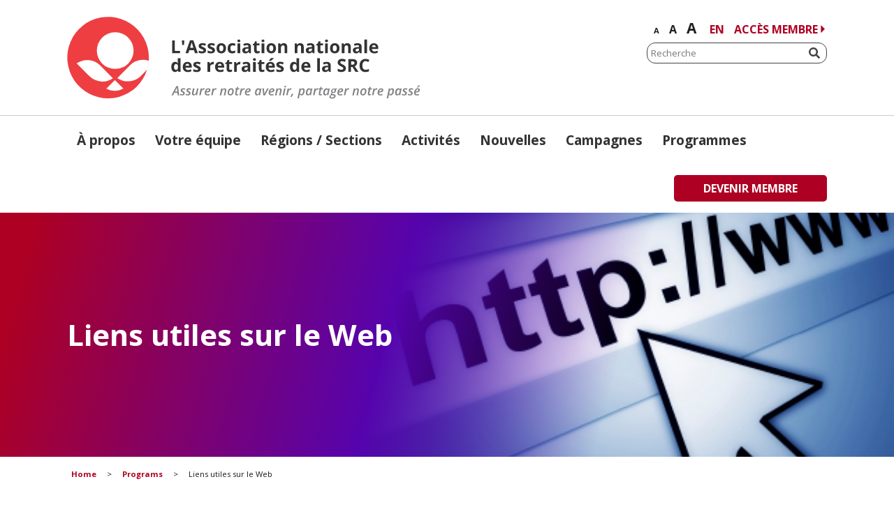

--- FILE ---
content_type: text/html; charset=UTF-8
request_url: https://www.cbcpensioners.ca/fr/programs/liens-utiles-sur-le-web/
body_size: 37771
content:
<!DOCTYPE HTML>
<html lang="fr-FR">
<head>
<meta http-equiv="Content-Type" content="text/html; charset=UTF-8">

	<meta name="HandheldFriendly" content="True">
    <meta name="MobileOptimized" content="320">
    <meta name="viewport" content="width=device-width, initial-scale=1.0, maximum-scale=5.0, user-scalable=yes">
	
	<link rel="stylesheet" type="text/css" href="https://www.cbcpensioners.ca/wp-content/themes/cbcpensioners/css/ink-barebones-rem.css">

	<!-- test browser flexbox support and load legacy grid if unsupported -->
	<script type="text/javascript" src="https://www.cbcpensioners.ca/wp-content/themes/cbcpensioners/js/jquery-1.11.3.min.js"></script>
    <script type="text/javascript" src="https://www.cbcpensioners.ca/wp-content/themes/cbcpensioners/js/modernizr.js"></script>
	<script type="text/javascript" src="https://www.cbcpensioners.ca/wp-content/themes/cbcpensioners/js/sticky-kit.js"></script>
	<script type="text/javascript" src="https://www.cbcpensioners.ca/wp-content/themes/cbcpensioners/js/ScrollTrigger.min.js"></script>
	<script type="text/javascript" src="https://www.cbcpensioners.ca/wp-content/themes/cbcpensioners/js/swiper.min.js"></script>
	<script src="https://kit.fontawesome.com/f2f61b7e15.js" crossorigin="anonymous"></script>
   <script class="head-append" type="text/javascript">
        if (Modernizr.flexbox){
			// nothing
		} else {
			//if it doesn’t: do something else
			document.write('<link rel="stylesheet" type="text/css" href="https://www.cbcpensioners.ca/wp-content/themes/cbcpensioners/css/ink-legacy.min.css">');
		}
    </script>
	
	<link rel="stylesheet" type="text/css" href="https://www.cbcpensioners.ca/wp-content/themes/cbcpensioners/css/swiper.min.css">
	
<link rel="stylesheet" type="text/css" href="https://www.cbcpensioners.ca/wp-content/themes/cbcpensioners/css/cbcpensioners.css">
<script type="text/javascript" src="https://www.cbcpensioners.ca/wp-content/themes/cbcpensioners/js/cbcpensioners.js"></script>

<link rel="shortcut icon" sizes="16x16 24x24 32x32 48x48 64x64 128x128 256x256" href="https://www.cbcpensioners.ca/wp-content/themes/cbcpensioners/images/favicon.ico">
	
<!-- Global site tag (gtag.js) - Google Analytics -->
<script async src="https://www.googletagmanager.com/gtag/js?id=UA-48984926-1"></script>
<script>
  window.dataLayer = window.dataLayer || [];
  function gtag(){dataLayer.push(arguments);}
  gtag('js', new Date());

  gtag('config', 'UA-48984926-1');
</script>


<meta name='robots' content='index, follow, max-image-preview:large, max-snippet:-1, max-video-preview:-1' />
	<style>img:is([sizes="auto" i], [sizes^="auto," i]) { contain-intrinsic-size: 3000px 1500px }</style>
	<link rel="alternate" hreflang="fr" href="https://www.cbcpensioners.ca/fr/programs/liens-utiles-sur-le-web/" />

	<!-- This site is optimized with the Yoast SEO plugin v26.7 - https://yoast.com/wordpress/plugins/seo/ -->
	<title>Liens utiles sur le Web &#183; L&#039;Association nationale des retraités de la SRC</title>
	<link rel="canonical" href="https://www.cbcpensioners.ca/fr/programs/liens-utiles-sur-le-web/" />
	<meta property="og:locale" content="fr_FR" />
	<meta property="og:type" content="article" />
	<meta property="og:title" content="Liens utiles sur le Web &#183; L&#039;Association nationale des retraités de la SRC" />
	<meta property="og:description" content="GRC &#8211; Escroqueries et fraudes Service Canada Agence du revenu Canada Aînés Canada" />
	<meta property="og:url" content="https://www.cbcpensioners.ca/fr/programs/liens-utiles-sur-le-web/" />
	<meta property="og:site_name" content="L&#039;Association nationale des retraités de la SRC" />
	<meta property="og:image" content="https://www.cbcpensioners.ca/wp-content/uploads/2021/07/web-links.jpg" />
	<meta property="og:image:width" content="387" />
	<meta property="og:image:height" content="310" />
	<meta property="og:image:type" content="image/jpeg" />
	<meta name="twitter:card" content="summary_large_image" />
	<meta name="twitter:label1" content="Durée de lecture estimée" />
	<meta name="twitter:data1" content="1 minute" />
	<script type="application/ld+json" class="yoast-schema-graph">{"@context":"https://schema.org","@graph":[{"@type":"WebPage","@id":"https://www.cbcpensioners.ca/fr/programs/liens-utiles-sur-le-web/","url":"https://www.cbcpensioners.ca/fr/programs/liens-utiles-sur-le-web/","name":"Liens utiles sur le Web &#183; L&#039;Association nationale des retraités de la SRC","isPartOf":{"@id":"https://www.cbcpensioners.ca/#website"},"primaryImageOfPage":{"@id":"https://www.cbcpensioners.ca/fr/programs/liens-utiles-sur-le-web/#primaryimage"},"image":{"@id":"https://www.cbcpensioners.ca/fr/programs/liens-utiles-sur-le-web/#primaryimage"},"thumbnailUrl":"https://www.cbcpensioners.ca/wp-content/uploads/2021/07/web-links.jpg","datePublished":"2021-07-15T15:24:12+00:00","breadcrumb":{"@id":"https://www.cbcpensioners.ca/fr/programs/liens-utiles-sur-le-web/#breadcrumb"},"inLanguage":"fr-FR","potentialAction":[{"@type":"ReadAction","target":["https://www.cbcpensioners.ca/fr/programs/liens-utiles-sur-le-web/"]}]},{"@type":"ImageObject","inLanguage":"fr-FR","@id":"https://www.cbcpensioners.ca/fr/programs/liens-utiles-sur-le-web/#primaryimage","url":"https://www.cbcpensioners.ca/wp-content/uploads/2021/07/web-links.jpg","contentUrl":"https://www.cbcpensioners.ca/wp-content/uploads/2021/07/web-links.jpg","width":387,"height":310,"caption":"Graphic of address bar on computer with cursor arrow, overall blue tint."},{"@type":"BreadcrumbList","@id":"https://www.cbcpensioners.ca/fr/programs/liens-utiles-sur-le-web/#breadcrumb","itemListElement":[{"@type":"ListItem","position":1,"name":"Home","item":"https://www.cbcpensioners.ca/fr/"},{"@type":"ListItem","position":2,"name":"Programs","item":"https://www.cbcpensioners.ca/programs/"},{"@type":"ListItem","position":3,"name":"Liens utiles sur le Web"}]},{"@type":"WebSite","@id":"https://www.cbcpensioners.ca/#website","url":"https://www.cbcpensioners.ca/","name":"CBC Pensioners National Association","description":"Assurer notre avenir, partager notre passé","publisher":{"@id":"https://www.cbcpensioners.ca/#organization"},"potentialAction":[{"@type":"SearchAction","target":{"@type":"EntryPoint","urlTemplate":"https://www.cbcpensioners.ca/?s={search_term_string}"},"query-input":{"@type":"PropertyValueSpecification","valueRequired":true,"valueName":"search_term_string"}}],"inLanguage":"fr-FR"},{"@type":"Organization","@id":"https://www.cbcpensioners.ca/#organization","name":"CBC Pensioners National Association","url":"https://www.cbcpensioners.ca/","logo":{"@type":"ImageObject","inLanguage":"fr-FR","@id":"https://www.cbcpensioners.ca/#/schema/logo/image/","url":"https://www.cbcpensioners.ca/wp-content/uploads/2020/02/login-logo.png","contentUrl":"https://www.cbcpensioners.ca/wp-content/uploads/2020/02/login-logo.png","width":320,"height":78,"caption":"CBC Pensioners National Association"},"image":{"@id":"https://www.cbcpensioners.ca/#/schema/logo/image/"}}]}</script>
	<!-- / Yoast SEO plugin. -->


<link rel="alternate" type="application/rss+xml" title="L&#039;Association nationale des retraités de la SRC &raquo; Flux" href="https://www.cbcpensioners.ca/fr/feed/" />
<link rel="alternate" type="application/rss+xml" title="L&#039;Association nationale des retraités de la SRC &raquo; Flux des commentaires" href="https://www.cbcpensioners.ca/fr/comments/feed/" />
<script type="text/javascript">
/* <![CDATA[ */
window._wpemojiSettings = {"baseUrl":"https:\/\/s.w.org\/images\/core\/emoji\/16.0.1\/72x72\/","ext":".png","svgUrl":"https:\/\/s.w.org\/images\/core\/emoji\/16.0.1\/svg\/","svgExt":".svg","source":{"concatemoji":"https:\/\/www.cbcpensioners.ca\/wp-includes\/js\/wp-emoji-release.min.js?ver=6.8.3"}};
/*! This file is auto-generated */
!function(s,n){var o,i,e;function c(e){try{var t={supportTests:e,timestamp:(new Date).valueOf()};sessionStorage.setItem(o,JSON.stringify(t))}catch(e){}}function p(e,t,n){e.clearRect(0,0,e.canvas.width,e.canvas.height),e.fillText(t,0,0);var t=new Uint32Array(e.getImageData(0,0,e.canvas.width,e.canvas.height).data),a=(e.clearRect(0,0,e.canvas.width,e.canvas.height),e.fillText(n,0,0),new Uint32Array(e.getImageData(0,0,e.canvas.width,e.canvas.height).data));return t.every(function(e,t){return e===a[t]})}function u(e,t){e.clearRect(0,0,e.canvas.width,e.canvas.height),e.fillText(t,0,0);for(var n=e.getImageData(16,16,1,1),a=0;a<n.data.length;a++)if(0!==n.data[a])return!1;return!0}function f(e,t,n,a){switch(t){case"flag":return n(e,"\ud83c\udff3\ufe0f\u200d\u26a7\ufe0f","\ud83c\udff3\ufe0f\u200b\u26a7\ufe0f")?!1:!n(e,"\ud83c\udde8\ud83c\uddf6","\ud83c\udde8\u200b\ud83c\uddf6")&&!n(e,"\ud83c\udff4\udb40\udc67\udb40\udc62\udb40\udc65\udb40\udc6e\udb40\udc67\udb40\udc7f","\ud83c\udff4\u200b\udb40\udc67\u200b\udb40\udc62\u200b\udb40\udc65\u200b\udb40\udc6e\u200b\udb40\udc67\u200b\udb40\udc7f");case"emoji":return!a(e,"\ud83e\udedf")}return!1}function g(e,t,n,a){var r="undefined"!=typeof WorkerGlobalScope&&self instanceof WorkerGlobalScope?new OffscreenCanvas(300,150):s.createElement("canvas"),o=r.getContext("2d",{willReadFrequently:!0}),i=(o.textBaseline="top",o.font="600 32px Arial",{});return e.forEach(function(e){i[e]=t(o,e,n,a)}),i}function t(e){var t=s.createElement("script");t.src=e,t.defer=!0,s.head.appendChild(t)}"undefined"!=typeof Promise&&(o="wpEmojiSettingsSupports",i=["flag","emoji"],n.supports={everything:!0,everythingExceptFlag:!0},e=new Promise(function(e){s.addEventListener("DOMContentLoaded",e,{once:!0})}),new Promise(function(t){var n=function(){try{var e=JSON.parse(sessionStorage.getItem(o));if("object"==typeof e&&"number"==typeof e.timestamp&&(new Date).valueOf()<e.timestamp+604800&&"object"==typeof e.supportTests)return e.supportTests}catch(e){}return null}();if(!n){if("undefined"!=typeof Worker&&"undefined"!=typeof OffscreenCanvas&&"undefined"!=typeof URL&&URL.createObjectURL&&"undefined"!=typeof Blob)try{var e="postMessage("+g.toString()+"("+[JSON.stringify(i),f.toString(),p.toString(),u.toString()].join(",")+"));",a=new Blob([e],{type:"text/javascript"}),r=new Worker(URL.createObjectURL(a),{name:"wpTestEmojiSupports"});return void(r.onmessage=function(e){c(n=e.data),r.terminate(),t(n)})}catch(e){}c(n=g(i,f,p,u))}t(n)}).then(function(e){for(var t in e)n.supports[t]=e[t],n.supports.everything=n.supports.everything&&n.supports[t],"flag"!==t&&(n.supports.everythingExceptFlag=n.supports.everythingExceptFlag&&n.supports[t]);n.supports.everythingExceptFlag=n.supports.everythingExceptFlag&&!n.supports.flag,n.DOMReady=!1,n.readyCallback=function(){n.DOMReady=!0}}).then(function(){return e}).then(function(){var e;n.supports.everything||(n.readyCallback(),(e=n.source||{}).concatemoji?t(e.concatemoji):e.wpemoji&&e.twemoji&&(t(e.twemoji),t(e.wpemoji)))}))}((window,document),window._wpemojiSettings);
/* ]]> */
</script>
<link rel='stylesheet' id='envira-tags-tags-frontend-css' href='https://www.cbcpensioners.ca/wp-content/plugins/envira-tags/assets/css/frontend.css?ver=1.13.1' type='text/css' media='all' />
<style id='wp-emoji-styles-inline-css' type='text/css'>

	img.wp-smiley, img.emoji {
		display: inline !important;
		border: none !important;
		box-shadow: none !important;
		height: 1em !important;
		width: 1em !important;
		margin: 0 0.07em !important;
		vertical-align: -0.1em !important;
		background: none !important;
		padding: 0 !important;
	}
</style>
<link rel='stylesheet' id='wp-block-library-css' href='https://www.cbcpensioners.ca/wp-includes/css/dist/block-library/style.min.css?ver=6.8.3' type='text/css' media='all' />
<style id='classic-theme-styles-inline-css' type='text/css'>
/*! This file is auto-generated */
.wp-block-button__link{color:#fff;background-color:#32373c;border-radius:9999px;box-shadow:none;text-decoration:none;padding:calc(.667em + 2px) calc(1.333em + 2px);font-size:1.125em}.wp-block-file__button{background:#32373c;color:#fff;text-decoration:none}
</style>
<style id='wppb-edit-profile-style-inline-css' type='text/css'>


</style>
<style id='wppb-login-style-inline-css' type='text/css'>


</style>
<style id='wppb-recover-password-style-inline-css' type='text/css'>


</style>
<style id='wppb-register-style-inline-css' type='text/css'>


</style>
<style id='global-styles-inline-css' type='text/css'>
:root{--wp--preset--aspect-ratio--square: 1;--wp--preset--aspect-ratio--4-3: 4/3;--wp--preset--aspect-ratio--3-4: 3/4;--wp--preset--aspect-ratio--3-2: 3/2;--wp--preset--aspect-ratio--2-3: 2/3;--wp--preset--aspect-ratio--16-9: 16/9;--wp--preset--aspect-ratio--9-16: 9/16;--wp--preset--color--black: #000000;--wp--preset--color--cyan-bluish-gray: #abb8c3;--wp--preset--color--white: #ffffff;--wp--preset--color--pale-pink: #f78da7;--wp--preset--color--vivid-red: #cf2e2e;--wp--preset--color--luminous-vivid-orange: #ff6900;--wp--preset--color--luminous-vivid-amber: #fcb900;--wp--preset--color--light-green-cyan: #7bdcb5;--wp--preset--color--vivid-green-cyan: #00d084;--wp--preset--color--pale-cyan-blue: #8ed1fc;--wp--preset--color--vivid-cyan-blue: #0693e3;--wp--preset--color--vivid-purple: #9b51e0;--wp--preset--gradient--vivid-cyan-blue-to-vivid-purple: linear-gradient(135deg,rgba(6,147,227,1) 0%,rgb(155,81,224) 100%);--wp--preset--gradient--light-green-cyan-to-vivid-green-cyan: linear-gradient(135deg,rgb(122,220,180) 0%,rgb(0,208,130) 100%);--wp--preset--gradient--luminous-vivid-amber-to-luminous-vivid-orange: linear-gradient(135deg,rgba(252,185,0,1) 0%,rgba(255,105,0,1) 100%);--wp--preset--gradient--luminous-vivid-orange-to-vivid-red: linear-gradient(135deg,rgba(255,105,0,1) 0%,rgb(207,46,46) 100%);--wp--preset--gradient--very-light-gray-to-cyan-bluish-gray: linear-gradient(135deg,rgb(238,238,238) 0%,rgb(169,184,195) 100%);--wp--preset--gradient--cool-to-warm-spectrum: linear-gradient(135deg,rgb(74,234,220) 0%,rgb(151,120,209) 20%,rgb(207,42,186) 40%,rgb(238,44,130) 60%,rgb(251,105,98) 80%,rgb(254,248,76) 100%);--wp--preset--gradient--blush-light-purple: linear-gradient(135deg,rgb(255,206,236) 0%,rgb(152,150,240) 100%);--wp--preset--gradient--blush-bordeaux: linear-gradient(135deg,rgb(254,205,165) 0%,rgb(254,45,45) 50%,rgb(107,0,62) 100%);--wp--preset--gradient--luminous-dusk: linear-gradient(135deg,rgb(255,203,112) 0%,rgb(199,81,192) 50%,rgb(65,88,208) 100%);--wp--preset--gradient--pale-ocean: linear-gradient(135deg,rgb(255,245,203) 0%,rgb(182,227,212) 50%,rgb(51,167,181) 100%);--wp--preset--gradient--electric-grass: linear-gradient(135deg,rgb(202,248,128) 0%,rgb(113,206,126) 100%);--wp--preset--gradient--midnight: linear-gradient(135deg,rgb(2,3,129) 0%,rgb(40,116,252) 100%);--wp--preset--font-size--small: 13px;--wp--preset--font-size--medium: 20px;--wp--preset--font-size--large: 36px;--wp--preset--font-size--x-large: 42px;--wp--preset--spacing--20: 0.44rem;--wp--preset--spacing--30: 0.67rem;--wp--preset--spacing--40: 1rem;--wp--preset--spacing--50: 1.5rem;--wp--preset--spacing--60: 2.25rem;--wp--preset--spacing--70: 3.38rem;--wp--preset--spacing--80: 5.06rem;--wp--preset--shadow--natural: 6px 6px 9px rgba(0, 0, 0, 0.2);--wp--preset--shadow--deep: 12px 12px 50px rgba(0, 0, 0, 0.4);--wp--preset--shadow--sharp: 6px 6px 0px rgba(0, 0, 0, 0.2);--wp--preset--shadow--outlined: 6px 6px 0px -3px rgba(255, 255, 255, 1), 6px 6px rgba(0, 0, 0, 1);--wp--preset--shadow--crisp: 6px 6px 0px rgba(0, 0, 0, 1);}:where(.is-layout-flex){gap: 0.5em;}:where(.is-layout-grid){gap: 0.5em;}body .is-layout-flex{display: flex;}.is-layout-flex{flex-wrap: wrap;align-items: center;}.is-layout-flex > :is(*, div){margin: 0;}body .is-layout-grid{display: grid;}.is-layout-grid > :is(*, div){margin: 0;}:where(.wp-block-columns.is-layout-flex){gap: 2em;}:where(.wp-block-columns.is-layout-grid){gap: 2em;}:where(.wp-block-post-template.is-layout-flex){gap: 1.25em;}:where(.wp-block-post-template.is-layout-grid){gap: 1.25em;}.has-black-color{color: var(--wp--preset--color--black) !important;}.has-cyan-bluish-gray-color{color: var(--wp--preset--color--cyan-bluish-gray) !important;}.has-white-color{color: var(--wp--preset--color--white) !important;}.has-pale-pink-color{color: var(--wp--preset--color--pale-pink) !important;}.has-vivid-red-color{color: var(--wp--preset--color--vivid-red) !important;}.has-luminous-vivid-orange-color{color: var(--wp--preset--color--luminous-vivid-orange) !important;}.has-luminous-vivid-amber-color{color: var(--wp--preset--color--luminous-vivid-amber) !important;}.has-light-green-cyan-color{color: var(--wp--preset--color--light-green-cyan) !important;}.has-vivid-green-cyan-color{color: var(--wp--preset--color--vivid-green-cyan) !important;}.has-pale-cyan-blue-color{color: var(--wp--preset--color--pale-cyan-blue) !important;}.has-vivid-cyan-blue-color{color: var(--wp--preset--color--vivid-cyan-blue) !important;}.has-vivid-purple-color{color: var(--wp--preset--color--vivid-purple) !important;}.has-black-background-color{background-color: var(--wp--preset--color--black) !important;}.has-cyan-bluish-gray-background-color{background-color: var(--wp--preset--color--cyan-bluish-gray) !important;}.has-white-background-color{background-color: var(--wp--preset--color--white) !important;}.has-pale-pink-background-color{background-color: var(--wp--preset--color--pale-pink) !important;}.has-vivid-red-background-color{background-color: var(--wp--preset--color--vivid-red) !important;}.has-luminous-vivid-orange-background-color{background-color: var(--wp--preset--color--luminous-vivid-orange) !important;}.has-luminous-vivid-amber-background-color{background-color: var(--wp--preset--color--luminous-vivid-amber) !important;}.has-light-green-cyan-background-color{background-color: var(--wp--preset--color--light-green-cyan) !important;}.has-vivid-green-cyan-background-color{background-color: var(--wp--preset--color--vivid-green-cyan) !important;}.has-pale-cyan-blue-background-color{background-color: var(--wp--preset--color--pale-cyan-blue) !important;}.has-vivid-cyan-blue-background-color{background-color: var(--wp--preset--color--vivid-cyan-blue) !important;}.has-vivid-purple-background-color{background-color: var(--wp--preset--color--vivid-purple) !important;}.has-black-border-color{border-color: var(--wp--preset--color--black) !important;}.has-cyan-bluish-gray-border-color{border-color: var(--wp--preset--color--cyan-bluish-gray) !important;}.has-white-border-color{border-color: var(--wp--preset--color--white) !important;}.has-pale-pink-border-color{border-color: var(--wp--preset--color--pale-pink) !important;}.has-vivid-red-border-color{border-color: var(--wp--preset--color--vivid-red) !important;}.has-luminous-vivid-orange-border-color{border-color: var(--wp--preset--color--luminous-vivid-orange) !important;}.has-luminous-vivid-amber-border-color{border-color: var(--wp--preset--color--luminous-vivid-amber) !important;}.has-light-green-cyan-border-color{border-color: var(--wp--preset--color--light-green-cyan) !important;}.has-vivid-green-cyan-border-color{border-color: var(--wp--preset--color--vivid-green-cyan) !important;}.has-pale-cyan-blue-border-color{border-color: var(--wp--preset--color--pale-cyan-blue) !important;}.has-vivid-cyan-blue-border-color{border-color: var(--wp--preset--color--vivid-cyan-blue) !important;}.has-vivid-purple-border-color{border-color: var(--wp--preset--color--vivid-purple) !important;}.has-vivid-cyan-blue-to-vivid-purple-gradient-background{background: var(--wp--preset--gradient--vivid-cyan-blue-to-vivid-purple) !important;}.has-light-green-cyan-to-vivid-green-cyan-gradient-background{background: var(--wp--preset--gradient--light-green-cyan-to-vivid-green-cyan) !important;}.has-luminous-vivid-amber-to-luminous-vivid-orange-gradient-background{background: var(--wp--preset--gradient--luminous-vivid-amber-to-luminous-vivid-orange) !important;}.has-luminous-vivid-orange-to-vivid-red-gradient-background{background: var(--wp--preset--gradient--luminous-vivid-orange-to-vivid-red) !important;}.has-very-light-gray-to-cyan-bluish-gray-gradient-background{background: var(--wp--preset--gradient--very-light-gray-to-cyan-bluish-gray) !important;}.has-cool-to-warm-spectrum-gradient-background{background: var(--wp--preset--gradient--cool-to-warm-spectrum) !important;}.has-blush-light-purple-gradient-background{background: var(--wp--preset--gradient--blush-light-purple) !important;}.has-blush-bordeaux-gradient-background{background: var(--wp--preset--gradient--blush-bordeaux) !important;}.has-luminous-dusk-gradient-background{background: var(--wp--preset--gradient--luminous-dusk) !important;}.has-pale-ocean-gradient-background{background: var(--wp--preset--gradient--pale-ocean) !important;}.has-electric-grass-gradient-background{background: var(--wp--preset--gradient--electric-grass) !important;}.has-midnight-gradient-background{background: var(--wp--preset--gradient--midnight) !important;}.has-small-font-size{font-size: var(--wp--preset--font-size--small) !important;}.has-medium-font-size{font-size: var(--wp--preset--font-size--medium) !important;}.has-large-font-size{font-size: var(--wp--preset--font-size--large) !important;}.has-x-large-font-size{font-size: var(--wp--preset--font-size--x-large) !important;}
:where(.wp-block-post-template.is-layout-flex){gap: 1.25em;}:where(.wp-block-post-template.is-layout-grid){gap: 1.25em;}
:where(.wp-block-columns.is-layout-flex){gap: 2em;}:where(.wp-block-columns.is-layout-grid){gap: 2em;}
:root :where(.wp-block-pullquote){font-size: 1.5em;line-height: 1.6;}
</style>
<link rel='stylesheet' id='contact-form-7-css' href='https://www.cbcpensioners.ca/wp-content/plugins/contact-form-7/includes/css/styles.css?ver=6.1.4' type='text/css' media='all' />
<style id='contact-form-7-inline-css' type='text/css'>
.wpcf7 .wpcf7-recaptcha iframe {margin-bottom: 0;}.wpcf7 .wpcf7-recaptcha[data-align="center"] > div {margin: 0 auto;}.wpcf7 .wpcf7-recaptcha[data-align="right"] > div {margin: 0 0 0 auto;}
</style>
<link rel='stylesheet' id='wpml-legacy-horizontal-list-0-css' href='https://www.cbcpensioners.ca/wp-content/plugins/sitepress-multilingual-cms/templates/language-switchers/legacy-list-horizontal/style.min.css?ver=1' type='text/css' media='all' />
<style id='wpml-legacy-horizontal-list-0-inline-css' type='text/css'>
.wpml-ls-statics-shortcode_actions .wpml-ls-current-language > a {color:#0a0a0a;}
</style>
<link rel='stylesheet' id='dashicons-css' href='https://www.cbcpensioners.ca/wp-includes/css/dashicons.min.css?ver=6.8.3' type='text/css' media='all' />
<link rel='stylesheet' id='thickbox-css' href='https://www.cbcpensioners.ca/wp-includes/js/thickbox/thickbox.css?ver=6.8.3' type='text/css' media='all' />
<link rel='stylesheet' id='wppb-cpm-style-frontend-css' href='https://www.cbcpensioners.ca/wp-content/plugins/profile-builder-pro/add-ons-advanced/custom-profile-menus/assets/css/style-frontend.css?ver=3.15.2' type='text/css' media='all' />
<link rel='stylesheet' id='wppb_stylesheet-css' href='https://www.cbcpensioners.ca/wp-content/plugins/profile-builder/assets/css/style-front-end.css?ver=3.15.2' type='text/css' media='all' />
<script type="text/javascript" src="https://www.cbcpensioners.ca/wp-includes/js/jquery/jquery.min.js?ver=3.7.1" id="jquery-core-js"></script>
<script type="text/javascript" src="https://www.cbcpensioners.ca/wp-includes/js/jquery/jquery-migrate.min.js?ver=3.4.1" id="jquery-migrate-js"></script>
<script type="text/javascript" src="https://www.cbcpensioners.ca/wp-content/plugins/profile-builder-pro/add-ons-advanced/custom-profile-menus/assets/js/wppb_cpm_main.js?ver=3.15.2" id="wppb-cpm-script-js"></script>
<link rel="https://api.w.org/" href="https://www.cbcpensioners.ca/fr/wp-json/" /><link rel="EditURI" type="application/rsd+xml" title="RSD" href="https://www.cbcpensioners.ca/xmlrpc.php?rsd" />
<meta name="generator" content="WordPress 6.8.3" />
<link rel='shortlink' href='https://www.cbcpensioners.ca/fr/?p=6734' />
<link rel="alternate" title="oEmbed (JSON)" type="application/json+oembed" href="https://www.cbcpensioners.ca/fr/wp-json/oembed/1.0/embed?url=https%3A%2F%2Fwww.cbcpensioners.ca%2Ffr%2Fprograms%2Fliens-utiles-sur-le-web%2F" />
<link rel="alternate" title="oEmbed (XML)" type="text/xml+oembed" href="https://www.cbcpensioners.ca/fr/wp-json/oembed/1.0/embed?url=https%3A%2F%2Fwww.cbcpensioners.ca%2Ffr%2Fprograms%2Fliens-utiles-sur-le-web%2F&#038;format=xml" />
<meta name="generator" content="WPML ver:4.8.6 stt:1,4;" />

		<!-- GA Google Analytics @ https://m0n.co/ga -->
		<script async src="https://www.googletagmanager.com/gtag/js?id=401688145"></script>
		<script>
			window.dataLayer = window.dataLayer || [];
			function gtag(){dataLayer.push(arguments);}
			gtag('js', new Date());
			gtag('config', '401688145');
		</script>

	
	<style id="zeno-font-resizer" type="text/css">
		p.zeno_font_resizer .screen-reader-text {
			border: 0;
			clip: rect(1px, 1px, 1px, 1px);
			clip-path: inset(50%);
			height: 1px;
			margin: -1px;
			overflow: hidden;
			padding: 0;
			position: absolute;
			width: 1px;
			word-wrap: normal !important;
		}
	</style>
	

</head>

<body data-rsssl=1 class="wp-singular programs-template-default single single-programs postid-6734 wp-theme-cbcpensioners">
	<a class="skip-link" href="#main">Passer au contenu</a>
	<div class="mask"></div>
<div class="frame">

<header class="overmenu-header hide-xlarge hide-large">
<nav class="overmenu" role="navigation">
	
	<div class="inside-overmenu">
	<div class="menu-area">
		
		<a class="homelink overmenu-homelink svg-switch" href="https://www.cbcpensioners.ca/fr/">
						<img src="https://www.cbcpensioners.ca/wp-content/themes/cbcpensioners/images/header-logo-fr.png" alt="L&#039;Association nationale des retraités de la SRC"/>
			<svg xmlns="http://www.w3.org/2000/svg" viewBox="0 0 527 130"><defs><style>.header-logo-fr-1{fill:#ee3e42;}.header-logo-fr-2,.header-logo-fr-3{fill:#fff;stroke:#fff;}.header-logo-fr-2{stroke-width:0.09px;}.header-logo-fr-3{stroke-width:0.05px;}.header-logo-fr-4{fill:#333;}.header-logo-fr-5{fill:#808184;}</style></defs><title>header-logo-fr</title><path class="header-logo-fr-1" d="M119.2,83.32a60.59,60.59,0,0,0,2.64-13.63c.15-1.63.15-3.18.15-4.81a60.81,60.81,0,1,0-2.79,18.44Z"/><path class="header-logo-fr-2" d="M33.31,92.69l-19-19a27.41,27.41,0,0,1,35,3.1h0l19,19.06a27.44,27.44,0,0,1-35.08-3.18Z"/><path class="header-logo-fr-2" d="M91.16,74a27.38,27.38,0,1,1,0-38.73A27.4,27.4,0,0,1,91.16,74Z"/><path class="header-logo-fr-2" d="M58.56,111.43A27.2,27.2,0,0,0,84,111.28l-12.7-12.7Z"/><path class="header-logo-fr-3" d="M121.91,69.84A27.55,27.55,0,0,0,94,76.5h0l-19,19.06a27.43,27.43,0,0,0,35-3.1h0L119.36,83h0a53.34,53.34,0,0,0,2.55-13.17Z"/><path class="header-logo-fr-4" d="M156.77,58.53V39.4h4V55.2h7.75v3.33Z"/><path class="header-logo-fr-4" d="M174.89,39.4l-.54,6.89h-2.56l-.62-6.89Z"/><path class="header-logo-fr-4" d="M190.69,58.53,189.3,54h-7l-1.4,4.57H176.6l6.73-19.21h5L195,58.53Zm-2.32-8c-1.32-4.1-2-6.42-2.17-7a5,5,0,0,1-.31-1.31c-.31,1.08-1.08,3.87-2.48,8.28Z"/><path class="header-logo-fr-4" d="M207.34,54.2a4.09,4.09,0,0,1-1.54,3.4,7.74,7.74,0,0,1-4.65,1.16,13.16,13.16,0,0,1-2.71-.23,12,12,0,0,1-2.09-.62V54.58a11.4,11.4,0,0,0,2.47.85,10.48,10.48,0,0,0,2.48.39c1.47,0,2.17-.39,2.17-1.24a1,1,0,0,0-.31-.77,4.3,4.3,0,0,0-1-.7c-.47-.23-1.09-.54-1.86-.85a11.42,11.42,0,0,1-2.48-1.32,3.33,3.33,0,0,1-1.16-1.39,4.65,4.65,0,0,1-.39-1.94,3.47,3.47,0,0,1,1.55-3,7.31,7.31,0,0,1,4.26-1.08,11.68,11.68,0,0,1,5.11,1.16L206,47.53a22,22,0,0,0-2.09-.77,5.71,5.71,0,0,0-1.94-.31c-1.16,0-1.78.31-1.78.93a1,1,0,0,0,.54.93c.39.23,1.24.62,2.48,1.16a9.93,9.93,0,0,1,2.48,1.32,3.27,3.27,0,0,1,1.16,1.39A3,3,0,0,1,207.34,54.2Z"/><path class="header-logo-fr-4" d="M220.67,54.2a4.1,4.1,0,0,1-1.55,3.4,7.74,7.74,0,0,1-4.65,1.16,13.23,13.23,0,0,1-2.71-.23,12,12,0,0,1-2.09-.62V54.58a11.3,11.3,0,0,0,2.48.85,10.41,10.41,0,0,0,2.48.39c1.47,0,2.16-.39,2.16-1.24a1,1,0,0,0-.31-.77,4.3,4.3,0,0,0-1-.7c-.47-.23-1.09-.54-1.86-.85a11.67,11.67,0,0,1-2.48-1.32A3.33,3.33,0,0,1,210,49.55a4.81,4.81,0,0,1-.39-1.94,3.47,3.47,0,0,1,1.55-3,7.34,7.34,0,0,1,4.26-1.08,11.65,11.65,0,0,1,5.11,1.16l-1.24,2.86a21.07,21.07,0,0,0-2.09-.77,5.71,5.71,0,0,0-1.94-.31c-1.16,0-1.78.31-1.78.93a1,1,0,0,0,.55.93c.38.23,1.23.62,2.47,1.16A9.74,9.74,0,0,1,219,50.79a3.27,3.27,0,0,1,1.16,1.39A3,3,0,0,1,220.67,54.2Z"/><path class="header-logo-fr-4" d="M237.09,51.17a7.82,7.82,0,0,1-1.86,5.58,6.93,6.93,0,0,1-5.27,2,7.38,7.38,0,0,1-3.72-.92,6.33,6.33,0,0,1-2.48-2.64,9.38,9.38,0,0,1-.85-4,7.79,7.79,0,0,1,1.86-5.57,6.94,6.94,0,0,1,5.27-2,7.39,7.39,0,0,1,3.72.93,6.25,6.25,0,0,1,2.47,2.64A9.22,9.22,0,0,1,237.09,51.17Zm-10.15,0a5.94,5.94,0,0,0,.7,3.26A2.45,2.45,0,0,0,230,55.51a2.6,2.6,0,0,0,2.32-1.08,6.32,6.32,0,0,0,.7-3.26,5.92,5.92,0,0,0-.7-3.25,3,3,0,0,0-4.64,0A5.92,5.92,0,0,0,226.94,51.17Z"/><path class="header-logo-fr-4" d="M246.3,58.76c-4.57,0-6.81-2.47-6.81-7.51a8.1,8.1,0,0,1,1.86-5.73,7,7,0,0,1,5.34-1.94,9.84,9.84,0,0,1,4.57,1l-1.16,3.1c-.62-.23-1.24-.47-1.78-.62a5.73,5.73,0,0,0-1.63-.23c-2.09,0-3.1,1.47-3.1,4.41s1,4.26,3.1,4.26a6.74,6.74,0,0,0,2.17-.31,8.66,8.66,0,0,0,1.94-.93v3.41a6.84,6.84,0,0,1-1.94.85A11.72,11.72,0,0,1,246.3,58.76Z"/><path class="header-logo-fr-4" d="M254,40.1c0-1.32.7-1.94,2.17-1.94s2.17.62,2.17,1.94a2,2,0,0,1-.54,1.47,2.56,2.56,0,0,1-1.63.54C254.67,42,254,41.42,254,40.1Zm4.18,18.43h-4V43.89h4Z"/><path class="header-logo-fr-4" d="M271.63,58.53l-.77-2h-.08a7.19,7.19,0,0,1-2.09,1.78,7,7,0,0,1-2.79.46,4.44,4.44,0,0,1-3.33-1.23,4.69,4.69,0,0,1-1.24-3.41A3.77,3.77,0,0,1,263,50.71a9.71,9.71,0,0,1,4.88-1.24l2.55-.08v-.62a2,2,0,0,0-2.24-2.24A10.39,10.39,0,0,0,264,47.61l-1.32-2.71a12.39,12.39,0,0,1,5.58-1.32,6.89,6.89,0,0,1,4.49,1.32,4.59,4.59,0,0,1,1.55,3.87v9.76Zm-1.24-6.81-1.55.07a4.46,4.46,0,0,0-2.55.62,2,2,0,0,0-.85,1.79c0,1.16.61,1.7,1.93,1.7a3.16,3.16,0,0,0,2.25-.78,2.57,2.57,0,0,0,.85-2.09V51.72Z"/><path class="header-logo-fr-4" d="M284.64,55.59a8.11,8.11,0,0,0,2.48-.47v3a8.76,8.76,0,0,1-3.64.69A4.24,4.24,0,0,1,280,57.53a5.38,5.38,0,0,1-1.09-3.64v-7H277V45.13l2.16-1.31,1.17-3.1h2.55v3.1H287v3h-4.11v7a1.51,1.51,0,0,0,.47,1.23A1.93,1.93,0,0,0,284.64,55.59Z"/><path class="header-logo-fr-4" d="M290,40.1c0-1.32.7-1.94,2.17-1.94s2.17.62,2.17,1.94a1.92,1.92,0,0,1-.55,1.47,2.54,2.54,0,0,1-1.62.54C290.69,42,290,41.42,290,40.1Zm4.1,18.43h-4V43.89h4Z"/><path class="header-logo-fr-4" d="M311.6,51.17a7.82,7.82,0,0,1-1.86,5.58,6.93,6.93,0,0,1-5.27,2,7.38,7.38,0,0,1-3.72-.92,6.31,6.31,0,0,1-2.47-2.64,8.34,8.34,0,0,1-.86-4,7.79,7.79,0,0,1,1.86-5.57,6.94,6.94,0,0,1,5.27-2,7.39,7.39,0,0,1,3.72.93,6.33,6.33,0,0,1,2.48,2.64A9.37,9.37,0,0,1,311.6,51.17Zm-10.15,0a5.94,5.94,0,0,0,.7,3.26,2.45,2.45,0,0,0,2.32,1.08,2.63,2.63,0,0,0,2.33-1.08,6.43,6.43,0,0,0,.69-3.26,6,6,0,0,0-.69-3.25,3,3,0,0,0-4.65,0A5.92,5.92,0,0,0,301.45,51.17Z"/><path class="header-logo-fr-4" d="M328.41,58.53h-4V50a4.14,4.14,0,0,0-.54-2.4,2.06,2.06,0,0,0-1.79-.77,2.75,2.75,0,0,0-2.4,1.08,7.49,7.49,0,0,0-.77,3.72v6.89h-4V43.89h3l.54,1.86h.24a4.65,4.65,0,0,1,1.86-1.62,5.88,5.88,0,0,1,2.63-.55A5,5,0,0,1,327,45a5.65,5.65,0,0,1,1.32,4v9.6Z"/><path class="header-logo-fr-4" d="M353,58.53h-4V50a4.07,4.07,0,0,0-.54-2.4,2.06,2.06,0,0,0-1.78-.77,2.73,2.73,0,0,0-2.4,1.08,7.36,7.36,0,0,0-.78,3.72v6.89h-4V43.89h3l.55,1.86h.23a4.65,4.65,0,0,1,1.86-1.62,5.88,5.88,0,0,1,2.63-.55,5,5,0,0,1,3.87,1.4,5.6,5.6,0,0,1,1.32,4v9.6Z"/><path class="header-logo-fr-4" d="M366.36,58.53l-.78-2h-.07a7.22,7.22,0,0,1-2.1,1.78,6.91,6.91,0,0,1-2.78.46,4.43,4.43,0,0,1-3.33-1.23,4.69,4.69,0,0,1-1.24-3.41,3.78,3.78,0,0,1,1.62-3.41,9.74,9.74,0,0,1,4.88-1.24l2.56-.08v-.62a2,2,0,0,0-2.25-2.24,10.39,10.39,0,0,0-4.1,1.08l-1.32-2.71A12.33,12.33,0,0,1,363,43.58a6.93,6.93,0,0,1,4.49,1.32,4.62,4.62,0,0,1,1.55,3.87v9.76Zm-1.24-6.81-1.55.07a4.52,4.52,0,0,0-2.56.62,2,2,0,0,0-.85,1.79c0,1.16.62,1.7,1.94,1.7a3.13,3.13,0,0,0,2.24-.78A2.58,2.58,0,0,0,365.2,53V51.72Z"/><path class="header-logo-fr-4" d="M379.37,55.59a8.11,8.11,0,0,0,2.48-.47v3a8.82,8.82,0,0,1-3.64.69,4.26,4.26,0,0,1-3.49-1.23,5.43,5.43,0,0,1-1.08-3.64v-7h-1.86V45.13L374,43.82l1.16-3.1h2.56v3.1h4.1v3h-4.1v7a1.5,1.5,0,0,0,.46,1.23A1.64,1.64,0,0,0,379.37,55.59Z"/><path class="header-logo-fr-4" d="M384.71,40.1c0-1.32.7-1.94,2.17-1.94s2.17.62,2.17,1.94a1.92,1.92,0,0,1-.54,1.47,2.56,2.56,0,0,1-1.63.54C385.41,42,384.71,41.42,384.71,40.1Zm4.11,18.43h-4V43.89h4Z"/><path class="header-logo-fr-4" d="M406.32,51.17a7.86,7.86,0,0,1-1.85,5.58,7,7,0,0,1-5.27,2,7.33,7.33,0,0,1-3.72-.92A6.33,6.33,0,0,1,393,55.2a8.34,8.34,0,0,1-.85-4A7.79,7.79,0,0,1,394,45.6a6.94,6.94,0,0,1,5.27-2,7.33,7.33,0,0,1,3.71.93,6.27,6.27,0,0,1,2.48,2.64A9.37,9.37,0,0,1,406.32,51.17Zm-10.14,0a6,6,0,0,0,.69,3.26,2.46,2.46,0,0,0,2.33,1.08,2.61,2.61,0,0,0,2.32-1.08,6.32,6.32,0,0,0,.7-3.26,5.92,5.92,0,0,0-.7-3.25,3,3,0,0,0-4.65,0A6,6,0,0,0,396.18,51.17Z"/><path class="header-logo-fr-4" d="M423.13,58.53h-4V50a4.07,4.07,0,0,0-.54-2.4,2.06,2.06,0,0,0-1.78-.77,2.74,2.74,0,0,0-2.4,1.08,7.36,7.36,0,0,0-.78,3.72v6.89h-4V43.89h3l.54,1.86h.23a4.79,4.79,0,0,1,1.86-1.62,5.94,5.94,0,0,1,2.63-.55,5,5,0,0,1,3.88,1.4,5.65,5.65,0,0,1,1.31,4v9.6Z"/><path class="header-logo-fr-4" d="M436.53,58.53l-.77-2h-.08a7.19,7.19,0,0,1-2.09,1.78,7,7,0,0,1-2.79.46,4.44,4.44,0,0,1-3.33-1.23,4.69,4.69,0,0,1-1.24-3.41,3.77,3.77,0,0,1,1.63-3.41,9.71,9.71,0,0,1,4.88-1.24l2.55-.08v-.62a2,2,0,0,0-2.24-2.24,10.39,10.39,0,0,0-4.11,1.08l-1.32-2.71a12.39,12.39,0,0,1,5.58-1.32,6.89,6.89,0,0,1,4.49,1.32,4.59,4.59,0,0,1,1.55,3.87v9.76Zm-1.24-6.81-1.55.07a4.46,4.46,0,0,0-2.55.62,2,2,0,0,0-.86,1.79c0,1.16.62,1.7,1.94,1.7a3.16,3.16,0,0,0,2.25-.78,2.57,2.57,0,0,0,.85-2.09V51.72Z"/><path class="header-logo-fr-4" d="M447.37,58.53h-4V38.16h4Z"/><path class="header-logo-fr-4" d="M458.14,58.76a7.45,7.45,0,0,1-5.5-1.93,7.53,7.53,0,0,1-2-5.5,7.87,7.87,0,0,1,1.86-5.65,6.69,6.69,0,0,1,5.11-2,6.43,6.43,0,0,1,4.8,1.78,6.58,6.58,0,0,1,1.7,4.88v1.94h-9.44a3.85,3.85,0,0,0,1,2.63,3.52,3.52,0,0,0,2.64.93,8.72,8.72,0,0,0,2.47-.31,11.23,11.23,0,0,0,2.48-.85v3.1a7.44,7.44,0,0,1-2.24.77A13.93,13.93,0,0,1,458.14,58.76Zm-.54-12.31a2.66,2.66,0,0,0-2,.77,4,4,0,0,0-.85,2.25h5.58a3.17,3.17,0,0,0-.77-2.25A2.52,2.52,0,0,0,457.6,46.45Z"/><path class="header-logo-fr-4" d="M161,86.57a4.73,4.73,0,0,1-4-2A9,9,0,0,1,155.53,79,9,9,0,0,1,157,73.4a5,5,0,0,1,4.1-2,4.61,4.61,0,0,1,4.19,2.17h.15a14.29,14.29,0,0,1-.31-2.94V66h4V86.34h-3.1l-.77-1.86h-.16A4.47,4.47,0,0,1,161,86.57Zm1.39-3.17a2.85,2.85,0,0,0,2.25-.86,5.74,5.74,0,0,0,.77-3v-.46a6.36,6.36,0,0,0-.7-3.41,2.54,2.54,0,0,0-2.32-1,2.46,2.46,0,0,0-2.09,1.16,6.37,6.37,0,0,0-.77,3.26,5.46,5.46,0,0,0,.77,3.25A2.37,2.37,0,0,0,162.42,83.4Z"/><path class="header-logo-fr-4" d="M180,86.57a6.85,6.85,0,0,1-7.51-7.43,7.91,7.91,0,0,1,1.86-5.66,6.68,6.68,0,0,1,5.11-2,6.43,6.43,0,0,1,4.8,1.78A6.55,6.55,0,0,1,186,78.13v1.93h-9.45a4,4,0,0,0,1,2.64,3.54,3.54,0,0,0,2.64.93,8.83,8.83,0,0,0,2.48-.31,12.81,12.81,0,0,0,2.48-.85v3.09a7.91,7.91,0,0,1-2.25.78A15.18,15.18,0,0,1,180,86.57Zm-.54-12.31a2.62,2.62,0,0,0-2,.77,3.44,3.44,0,0,0-.85,2.25h5.57A3.17,3.17,0,0,0,181.4,75,2.65,2.65,0,0,0,179.46,74.26Z"/><path class="header-logo-fr-4" d="M199.37,82a4.13,4.13,0,0,1-1.55,3.41,7.81,7.81,0,0,1-4.65,1.16,14,14,0,0,1-2.71-.23,14.43,14.43,0,0,1-2.09-.62V82.39a11.3,11.3,0,0,0,2.48.85,10.94,10.94,0,0,0,2.48.39c1.47,0,2.16-.39,2.16-1.24a1,1,0,0,0-.31-.78c-.15-.23-.54-.38-1-.69s-1.09-.55-1.86-.86a11.28,11.28,0,0,1-2.48-1.31,3.29,3.29,0,0,1-1.16-1.4,4.8,4.8,0,0,1-.39-1.93,3.46,3.46,0,0,1,1.55-3,7.33,7.33,0,0,1,4.26-1.09,11.79,11.79,0,0,1,5.11,1.16L198,75.34a21.07,21.07,0,0,0-2.09-.77,5.75,5.75,0,0,0-1.93-.31c-1.17,0-1.79.31-1.79.93a1,1,0,0,0,.55.92c.38.24,1.24.62,2.47,1.17a9.79,9.79,0,0,1,2.48,1.31,3.28,3.28,0,0,1,1.16,1.4A3,3,0,0,1,199.37,82Z"/><path class="header-logo-fr-4" d="M217.65,71.39a6,6,0,0,1,1.31.15l-.31,3.72a5,5,0,0,0-1.16-.15,4,4,0,0,0-2.94,1,3.5,3.5,0,0,0-1.09,2.72v7.43h-4V71.7h3l.62,2.48h.24a5.88,5.88,0,0,1,1.85-2A4.1,4.1,0,0,1,217.65,71.39Z"/><path class="header-logo-fr-4" d="M228.26,86.57a6.86,6.86,0,0,1-7.52-7.43,7.91,7.91,0,0,1,1.86-5.66,6.71,6.71,0,0,1,5.12-2,6.43,6.43,0,0,1,4.8,1.78,6.58,6.58,0,0,1,1.7,4.88v1.93h-9.45a3.91,3.91,0,0,0,1,2.64,3.52,3.52,0,0,0,2.63.93,8.79,8.79,0,0,0,2.48-.31,12.37,12.37,0,0,0,2.48-.85v3.09a7.81,7.81,0,0,1-2.25.78A15.07,15.07,0,0,1,228.26,86.57Zm-.54-12.31a2.63,2.63,0,0,0-2,.77,3.49,3.49,0,0,0-.85,2.25h5.58a3.13,3.13,0,0,0-.78-2.25A2.61,2.61,0,0,0,227.72,74.26Z"/><path class="header-logo-fr-4" d="M243.59,83.4a8.11,8.11,0,0,0,2.48-.47v2.94a8.63,8.63,0,0,1-3.64.7A4.23,4.23,0,0,1,239,85.33a5.34,5.34,0,0,1-1.09-3.64v-7h-1.93v-1.7l2.16-1.32,1.17-3.1h2.55v3.1h4.11v3h-4.11v7a1.53,1.53,0,0,0,.47,1.24A2.08,2.08,0,0,0,243.59,83.4Z"/><path class="header-logo-fr-4" d="M257.23,71.39a6,6,0,0,1,1.31.15l-.31,3.72a5.12,5.12,0,0,0-1.16-.15,4,4,0,0,0-2.94,1A3.5,3.5,0,0,0,253,78.83v7.43h-3.95V71.7h3l.62,2.48H253a5.88,5.88,0,0,1,1.85-2A4.47,4.47,0,0,1,257.23,71.39Z"/><path class="header-logo-fr-4" d="M270.55,86.34l-.78-2h-.07a7.11,7.11,0,0,1-2.1,1.79,6.91,6.91,0,0,1-2.78.46,4.43,4.43,0,0,1-3.33-1.24,4.65,4.65,0,0,1-1.24-3.41,3.76,3.76,0,0,1,1.62-3.4,8.89,8.89,0,0,1,4.88-1.24l2.56-.08v-.62a2,2,0,0,0-2.25-2.25,10.42,10.42,0,0,0-4.1,1.09l-1.32-2.71a12.2,12.2,0,0,1,5.58-1.32,6.87,6.87,0,0,1,4.49,1.32,4.62,4.62,0,0,1,1.55,3.87v9.76Zm-1.16-6.82-1.55.08a4.39,4.39,0,0,0-2.56.62,2,2,0,0,0-.85,1.78c0,1.16.62,1.71,1.93,1.71a3.2,3.2,0,0,0,2.25-.78,2.86,2.86,0,0,0,.85-2.09V79.52Z"/><path class="header-logo-fr-4" d="M277.29,67.9c0-1.31.69-1.93,2.16-1.93s2.17.62,2.17,1.93a1.94,1.94,0,0,1-.54,1.48,2.56,2.56,0,0,1-1.63.54C278,69.92,277.29,69.22,277.29,67.9Zm4.1,18.44h-4V71.7h4Z"/><path class="header-logo-fr-4" d="M291.77,83.4a8.11,8.11,0,0,0,2.48-.47v2.94a8.66,8.66,0,0,1-3.64.7,4.27,4.27,0,0,1-3.49-1.24A5.4,5.4,0,0,1,286,81.69v-7H284.1v-1.7l2.17-1.32,1.16-3.1H290v3.1h4.1v3H290v7a1.52,1.52,0,0,0,.46,1.24A2,2,0,0,0,291.77,83.4Z"/><path class="header-logo-fr-4" d="M303.85,86.57a6.85,6.85,0,0,1-7.51-7.43,7.91,7.91,0,0,1,1.86-5.66,6.68,6.68,0,0,1,5.11-2,6.43,6.43,0,0,1,4.8,1.78,6.59,6.59,0,0,1,1.71,4.88v1.93h-9.45a3.85,3.85,0,0,0,1,2.64,3.54,3.54,0,0,0,2.64.93,8.83,8.83,0,0,0,2.48-.31,12.51,12.51,0,0,0,2.47-.85v3.09a7.75,7.75,0,0,1-2.24.78A15.26,15.26,0,0,1,303.85,86.57Zm-.54-12.31a2.62,2.62,0,0,0-2,.77,3.92,3.92,0,0,0-.86,2.25H306a3.17,3.17,0,0,0-.77-2.25A2.65,2.65,0,0,0,303.31,74.26ZM301,70.07v-.38a40,40,0,0,0,3.09-4h4.5v.31a27.9,27.9,0,0,1-2.33,2c-1.08.93-1.93,1.55-2.55,2Z"/><path class="header-logo-fr-4" d="M323.22,82a4.13,4.13,0,0,1-1.55,3.41A7.81,7.81,0,0,1,317,86.57a12,12,0,0,1-4.8-.85V82.39a11.3,11.3,0,0,0,2.48.85,11,11,0,0,0,2.47.39c1.48,0,2.17-.39,2.17-1.24a1,1,0,0,0-.31-.78c-.15-.23-.54-.38-1-.69s-1.09-.55-1.86-.86a11.28,11.28,0,0,1-2.48-1.31,3.29,3.29,0,0,1-1.16-1.4,4.63,4.63,0,0,1-.39-1.93,3.29,3.29,0,0,1,1.55-3A7.33,7.33,0,0,1,318,71.31a11.82,11.82,0,0,1,5.11,1.16l-1.24,2.87a22,22,0,0,0-2.09-.77,5.76,5.76,0,0,0-1.94-.31c-1.16,0-1.78.31-1.78.93a1,1,0,0,0,.54.92c.39.24,1.24.62,2.48,1.17a9.79,9.79,0,0,1,2.48,1.31,3.35,3.35,0,0,1,1.16,1.4A3,3,0,0,1,323.22,82Z"/><path class="header-logo-fr-4" d="M337.93,86.57a4.74,4.74,0,0,1-4-2A9.08,9.08,0,0,1,332.43,79a9.08,9.08,0,0,1,1.47-5.58,5,5,0,0,1,4.11-2,4.59,4.59,0,0,1,4.18,2.17h.16a13.62,13.62,0,0,1-.31-2.94V66h4V86.34H343l-.78-1.86H342A4.49,4.49,0,0,1,337.93,86.57Zm1.4-3.17a2.82,2.82,0,0,0,2.24-.86,5.63,5.63,0,0,0,.78-3v-.46a6.46,6.46,0,0,0-.7-3.41,2.55,2.55,0,0,0-2.32-1,2.45,2.45,0,0,0-2.09,1.16,5.58,5.58,0,0,0-.78,3.26,5.39,5.39,0,0,0,.78,3.25A2.29,2.29,0,0,0,339.33,83.4Z"/><path class="header-logo-fr-4" d="M356.91,86.57a6.85,6.85,0,0,1-7.51-7.43,8,8,0,0,1,1.85-5.66,6.71,6.71,0,0,1,5.12-2,6.43,6.43,0,0,1,4.8,1.78,6.58,6.58,0,0,1,1.7,4.88v1.93h-9.45a3.91,3.91,0,0,0,1,2.64,3.52,3.52,0,0,0,2.63.93,8.74,8.74,0,0,0,2.48-.31,12.37,12.37,0,0,0,2.48-.85v3.09a7.81,7.81,0,0,1-2.25.78A15.68,15.68,0,0,1,356.91,86.57Zm-.62-12.31a2.62,2.62,0,0,0-2,.77,3.92,3.92,0,0,0-.86,2.25H359a3.17,3.17,0,0,0-.77-2.25A2.52,2.52,0,0,0,356.29,74.26Z"/><path class="header-logo-fr-4" d="M377.05,86.34h-4V66h4Z"/><path class="header-logo-fr-4" d="M390.52,86.34l-.77-2h-.08a7.09,7.09,0,0,1-2.09,1.79,7,7,0,0,1-2.79.46,4.45,4.45,0,0,1-3.33-1.24,4.69,4.69,0,0,1-1.24-3.41,3.74,3.74,0,0,1,1.63-3.4,8.87,8.87,0,0,1,4.88-1.24l2.55-.08v-.62A2,2,0,0,0,387,74.33a10.46,10.46,0,0,0-4.11,1.09l-1.31-2.71a12.19,12.19,0,0,1,5.57-1.32,6.88,6.88,0,0,1,4.5,1.32,4.62,4.62,0,0,1,1.54,3.87v9.76Zm-1.16-6.82-1.55.08a4.38,4.38,0,0,0-2.55.62A2,2,0,0,0,384.4,82c0,1.16.62,1.71,1.94,1.71a3.2,3.2,0,0,0,2.25-.78,2.86,2.86,0,0,0,.85-2.09V79.52Z"/><path class="header-logo-fr-4" d="M415.93,81a5,5,0,0,1-1.86,4.11,7.94,7.94,0,0,1-5.19,1.47,12.2,12.2,0,0,1-5.42-1.16v-3.8a30.28,30.28,0,0,0,3.25,1.24,9.91,9.91,0,0,0,2.48.39,3.08,3.08,0,0,0,2-.54,1.74,1.74,0,0,0,.7-1.55,1.57,1.57,0,0,0-.31-1,4.9,4.9,0,0,0-.93-.85c-.39-.23-1.24-.7-2.48-1.32a14.35,14.35,0,0,1-2.63-1.55,5,5,0,0,1-1.39-1.78,4.63,4.63,0,0,1-.55-2.32,4.76,4.76,0,0,1,1.71-3.95A7.31,7.31,0,0,1,410,66.9a11.76,11.76,0,0,1,2.87.38,16.67,16.67,0,0,1,2.86,1l-1.31,3.18a18.47,18.47,0,0,0-2.56-.85,8.57,8.57,0,0,0-1.94-.24,2.46,2.46,0,0,0-1.78.55,2,2,0,0,0-.62,1.39,1.6,1.6,0,0,0,.24.93,3.49,3.49,0,0,0,.77.77c.39.24,1.24.7,2.56,1.32a9.66,9.66,0,0,1,3.64,2.56A4.08,4.08,0,0,1,415.93,81Z"/><path class="header-logo-fr-4" d="M423.44,79v7.36h-4V67.21H425c2.63,0,4.49.46,5.73,1.39a5.1,5.1,0,0,1,1.86,4.34,5.16,5.16,0,0,1-.93,3A6.59,6.59,0,0,1,429,78.05c2.86,4.26,4.72,7,5.65,8.37h-4.49l-4.57-7.36h-2.17Zm0-3.25h1.32a5.39,5.39,0,0,0,2.86-.62,2.23,2.23,0,0,0,.93-2,2.06,2.06,0,0,0-.93-1.93,5.66,5.66,0,0,0-2.86-.54h-1.24v5.11Z"/><path class="header-logo-fr-4" d="M445.21,70.31a4.13,4.13,0,0,0-3.57,1.7,7.88,7.88,0,0,0-1.24,4.8c0,4.26,1.63,6.43,4.81,6.43a14.75,14.75,0,0,0,4.88-1v3.41a14.17,14.17,0,0,1-5.27,1,7.88,7.88,0,0,1-6.35-2.56c-1.47-1.7-2.25-4.1-2.25-7.28a11.89,11.89,0,0,1,1.09-5.19,7.82,7.82,0,0,1,3.09-3.41,9.67,9.67,0,0,1,4.81-1.16,13.35,13.35,0,0,1,5.57,1.32l-1.31,3.33c-.7-.31-1.48-.62-2.17-.85A7.09,7.09,0,0,0,445.21,70.31Z"/><path class="header-logo-fr-5" d="M164.51,117.55H160l-1.94,3.8h-2.4L163,107.64h2.56l1.55,13.71H164.9Zm-.15-1.93c-.23-2.56-.39-4.19-.39-4.73s-.08-1-.08-1.32a22.54,22.54,0,0,1-1.31,2.87L161,115.62Z"/><path class="header-logo-fr-5" d="M175.43,118.17a3,3,0,0,1-1.08,2.48,4.62,4.62,0,0,1-3.1.85,7.19,7.19,0,0,1-3-.62V119a5.81,5.81,0,0,0,2.94.86,2.81,2.81,0,0,0,1.48-.39,1.14,1.14,0,0,0,.54-1,1.17,1.17,0,0,0-.31-.85,5.94,5.94,0,0,0-1.32-.93,5,5,0,0,1-1.63-1.24,2.6,2.6,0,0,1-.46-1.55,2.67,2.67,0,0,1,1-2.24,4.15,4.15,0,0,1,2.71-.86,6.34,6.34,0,0,1,3.25.78l-.7,1.63a5.17,5.17,0,0,0-2.48-.7,1.52,1.52,0,0,0-1.08.31.9.9,0,0,0-.39.85,1,1,0,0,0,.31.77,7.84,7.84,0,0,0,1.24.86,16.77,16.77,0,0,1,1.4.93,2.22,2.22,0,0,1,.62.85C175.36,117.4,175.43,117.78,175.43,118.17Z"/><path class="header-logo-fr-5" d="M184,118.17a3,3,0,0,1-1.08,2.48,4.62,4.62,0,0,1-3.1.85,7.19,7.19,0,0,1-3-.62V119a5.78,5.78,0,0,0,2.94.86,2.75,2.75,0,0,0,1.47-.39,1.26,1.26,0,0,0,.23-1.86,5.8,5.8,0,0,0-1.31-.93,4.88,4.88,0,0,1-1.63-1.24,2.6,2.6,0,0,1-.46-1.55,2.69,2.69,0,0,1,1-2.24,4.17,4.17,0,0,1,2.71-.86,6.37,6.37,0,0,1,3.26.78l-.7,1.63a5.17,5.17,0,0,0-2.48-.7,1.52,1.52,0,0,0-1.08.31.9.9,0,0,0-.39.85,1,1,0,0,0,.31.77,7.38,7.38,0,0,0,1.24.86,16.28,16.28,0,0,1,1.39.93,2.12,2.12,0,0,1,.62.85C184,117.4,184,117.78,184,118.17Z"/><path class="header-logo-fr-5" d="M190.07,111l-1.24,5.73c-.15.85-.31,1.47-.31,1.78,0,.85.39,1.24,1.17,1.24a1.8,1.8,0,0,0,1.31-.54,4,4,0,0,0,1.16-1.55,8.29,8.29,0,0,0,.78-2.32l.93-4.42H196l-2.17,10.3h-1.71l.24-1.93h-.08a6.41,6.41,0,0,1-1.63,1.62,3.17,3.17,0,0,1-1.78.55,2.62,2.62,0,0,1-1.94-.7,2.8,2.8,0,0,1-.69-2,6.51,6.51,0,0,1,.07-1.16l.24-1.16,1.16-5.42Z"/><path class="header-logo-fr-5" d="M204.09,110.81a4,4,0,0,1,1,.08l-.47,2a3.78,3.78,0,0,0-.93-.16,2.83,2.83,0,0,0-2.09,1.08,5.86,5.86,0,0,0-1.31,2.79l-1,4.65h-2.17l2.17-10.3H201l-.23,1.94h.08a5.2,5.2,0,0,1,1.55-1.63A3.3,3.3,0,0,1,204.09,110.81Z"/><path class="header-logo-fr-5" d="M209.2,121.5a3.5,3.5,0,0,1-3.87-3.87,8.06,8.06,0,0,1,.7-3.41,6.33,6.33,0,0,1,1.93-2.48,5.19,5.19,0,0,1,2.79-.85,3.47,3.47,0,0,1,2.33.7,2.39,2.39,0,0,1,.85,1.93,2.93,2.93,0,0,1-1.55,2.64,8.53,8.53,0,0,1-4.42.93h-.38v.62a2.15,2.15,0,0,0,.54,1.62,2,2,0,0,0,1.55.62,6.55,6.55,0,0,0,1.31-.15,7.14,7.14,0,0,0,1.55-.62V121a10.8,10.8,0,0,1-1.62.62A11.68,11.68,0,0,0,209.2,121.5Zm1.4-9a2.34,2.34,0,0,0-1.71.77,4.59,4.59,0,0,0-1.16,2.09H208a6.35,6.35,0,0,0,2.72-.46,1.46,1.46,0,0,0,1-1.4,1,1,0,0,0-.31-.77C211.29,112.6,211.06,112.52,210.6,112.52Z"/><path class="header-logo-fr-5" d="M221.91,110.81a3.94,3.94,0,0,1,1,.08l-.46,2a3.78,3.78,0,0,0-.93-.16,2.81,2.81,0,0,0-2.09,1.08,5.86,5.86,0,0,0-1.32,2.79l-1,4.65h-2.16L217.1,111h1.71l-.23,1.94h.07a5.32,5.32,0,0,1,1.55-1.63A3.78,3.78,0,0,1,221.91,110.81Z"/><path class="header-logo-fr-5" d="M233.83,121.35l1.32-6.28a10.24,10.24,0,0,0,.16-1.24c0-.85-.39-1.23-1.24-1.23a1.92,1.92,0,0,0-1.32.54,4,4,0,0,0-1.16,1.55,7,7,0,0,0-.78,2.24l-.93,4.42h-2.16l2.16-10.3h1.71l-.23,1.93h.07a8.27,8.27,0,0,1,1.63-1.62,3.59,3.59,0,0,1,1.78-.47,2.58,2.58,0,0,1,1.94.7,2.77,2.77,0,0,1,.69,2,7.69,7.69,0,0,1-.23,1.71l-1.31,6.12h-2.1Z"/><path class="header-logo-fr-5" d="M248.63,114.84a8.06,8.06,0,0,1-.7,3.41,5.77,5.77,0,0,1-1.86,2.4,4.69,4.69,0,0,1-2.71.85,4,4,0,0,1-2.87-1.08,4.08,4.08,0,0,1-1.08-2.94,8,8,0,0,1,.7-3.41,5.77,5.77,0,0,1,1.86-2.4,4.69,4.69,0,0,1,2.78-.86,3.86,3.86,0,0,1,2.87,1.09A4.48,4.48,0,0,1,248.63,114.84Zm-2.25-.08a2.28,2.28,0,0,0-.46-1.54,1.6,1.6,0,0,0-1.32-.55,2.23,2.23,0,0,0-1.55.7,5.75,5.75,0,0,0-1.08,1.78,8.11,8.11,0,0,0-.39,2.48,2.18,2.18,0,0,0,.46,1.55,1.66,1.66,0,0,0,1.4.54,2.46,2.46,0,0,0,1.55-.62,4.47,4.47,0,0,0,1.08-1.78A9,9,0,0,0,246.38,114.76Z"/><path class="header-logo-fr-5" d="M253.74,119.72a3.26,3.26,0,0,0,1.39-.31V121c-.23.08-.54.23-.85.31a5.8,5.8,0,0,1-1.08.15c-1.71,0-2.56-.77-2.56-2.32a7.4,7.4,0,0,1,.16-1.24L252,112.6h-1.55l.23-1,1.78-.78,1.24-2.16h1.4l-.47,2.32h2.64l-.39,1.63h-2.79l-1.16,5.34a3.89,3.89,0,0,0-.16.85.86.86,0,0,0,.24.62A1,1,0,0,0,253.74,119.72Z"/><path class="header-logo-fr-5" d="M264,110.81a4,4,0,0,1,1,.08l-.46,2a3.78,3.78,0,0,0-.93-.16,2.83,2.83,0,0,0-2.1,1.08,6,6,0,0,0-1.31,2.79l-1,4.65H257l2.17-10.3h1.71l-.24,1.94h.08a5.2,5.2,0,0,1,1.55-1.63A3.77,3.77,0,0,1,264,110.81Z"/><path class="header-logo-fr-5" d="M269.15,121.5a3.5,3.5,0,0,1-3.87-3.87,8.06,8.06,0,0,1,.7-3.41,6.33,6.33,0,0,1,1.93-2.48,5.19,5.19,0,0,1,2.79-.85,3.47,3.47,0,0,1,2.33.7,2.39,2.39,0,0,1,.85,1.93,2.93,2.93,0,0,1-1.55,2.64,8.53,8.53,0,0,1-4.42.93h-.38v.62a2.15,2.15,0,0,0,.54,1.62,2,2,0,0,0,1.55.62,6.55,6.55,0,0,0,1.31-.15,11,11,0,0,0,1.55-.62V121a10.8,10.8,0,0,1-1.62.62A11.75,11.75,0,0,0,269.15,121.5Zm1.4-9a2.34,2.34,0,0,0-1.71.77,4.59,4.59,0,0,0-1.16,2.09h.23a6.3,6.3,0,0,0,2.71-.46,1.46,1.46,0,0,0,1-1.4,1,1,0,0,0-.31-.77C271.24,112.6,270.93,112.52,270.55,112.52Z"/><path class="header-logo-fr-5" d="M283.09,121.5a2.66,2.66,0,0,1-2.09-.93,4,4,0,0,1-.77-2.63,11,11,0,0,1,.62-3.56,6,6,0,0,1,1.78-2.64,4,4,0,0,1,2.48-.93,3.08,3.08,0,0,1,1.55.39,2.68,2.68,0,0,1,1,1.24h.08l.54-1.47H290l-2.17,10.3h-1.7l.23-1.63h-.08A4,4,0,0,1,283.09,121.5Zm.78-1.78a2,2,0,0,0,1.47-.7,5.84,5.84,0,0,0,1.24-1.93,7.29,7.29,0,0,0,.46-2.64,1.81,1.81,0,0,0-.46-1.31,1.58,1.58,0,0,0-1.16-.47,2,2,0,0,0-1.47.7,4.57,4.57,0,0,0-1.09,1.94,7.28,7.28,0,0,0-.38,2.55,2.34,2.34,0,0,0,.38,1.4A1.14,1.14,0,0,0,283.87,119.72Z"/><path class="header-logo-fr-5" d="M292.62,121.35l-1.24-10.3h2.17l.54,5.57c.08,1,.16,1.94.16,2.79h.08c.15-.46.38-1,.62-1.55a10.22,10.22,0,0,1,.61-1.24l2.95-5.57h2.32l-5.58,10.3Z"/><path class="header-logo-fr-5" d="M304.55,121.5a3.49,3.49,0,0,1-3.87-3.87,8.21,8.21,0,0,1,.69-3.41,6.45,6.45,0,0,1,1.94-2.48,5.14,5.14,0,0,1,2.79-.85,3.42,3.42,0,0,1,2.32.7,2.39,2.39,0,0,1,.85,1.93,2.94,2.94,0,0,1-1.54,2.64,8.53,8.53,0,0,1-4.42.93h-.46v.62a2.15,2.15,0,0,0,.54,1.62,2,2,0,0,0,1.55.62,6.55,6.55,0,0,0,1.31-.15,7.14,7.14,0,0,0,1.55-.62V121a10.8,10.8,0,0,1-1.62.62A10.14,10.14,0,0,0,304.55,121.5Zm1.39-9a2.3,2.3,0,0,0-1.7.77,4.59,4.59,0,0,0-1.16,2.09h.23a6.33,6.33,0,0,0,2.71-.46,1.46,1.46,0,0,0,1-1.4,1,1,0,0,0-.31-.77C306.64,112.6,306.33,112.52,305.94,112.52Z"/><path class="header-logo-fr-5" d="M316.32,121.35l1.32-6.28a9.84,9.84,0,0,0,.15-1.24c0-.85-.38-1.23-1.24-1.23a1.8,1.8,0,0,0-1.31.54,4.9,4.9,0,0,0-1.16,1.55,9.68,9.68,0,0,0-.78,2.24l-.93,4.42H310.2l2.17-10.3h1.71l-.24,1.93h.08a8,8,0,0,1,1.63-1.62,3.59,3.59,0,0,1,1.78-.47,2.58,2.58,0,0,1,1.94.7,2.77,2.77,0,0,1,.69,2,7.69,7.69,0,0,1-.23,1.71l-1.32,6.12h-2.09Z"/><path class="header-logo-fr-5" d="M323.68,121.35h-2.17l2.17-10.3h2.17Zm.47-12.86a1.31,1.31,0,0,1,1.39-1.39,1.11,1.11,0,0,1,.77.23c.24.15.31.39.31.77a1.69,1.69,0,0,1-.38,1.09,1.37,1.37,0,0,1-1,.38,1.51,1.51,0,0,1-.85-.23C324.15,109.19,324.15,108.8,324.15,108.49Z"/><path class="header-logo-fr-5" d="M333.75,110.81a4,4,0,0,1,1,.08l-.47,2a3.78,3.78,0,0,0-.93-.16,2.83,2.83,0,0,0-2.09,1.08,6,6,0,0,0-1.32,2.79l-1,4.65h-2.17L329,111h1.7l-.23,1.94h.08a5.09,5.09,0,0,1,1.55-1.63A3.77,3.77,0,0,1,333.75,110.81Z"/><path class="header-logo-fr-5" d="M337.24,119.1l.07.23a46.37,46.37,0,0,1-2.48,4.5h-1.62c.62-1.48,1.24-3,1.86-4.73Z"/><path class="header-logo-fr-5" d="M349.47,121.5a2.59,2.59,0,0,1-2.48-1.62h-.07c-.08.62-.16,1.16-.24,1.7l-.92,4.34h-2.17l3.17-15h1.71l-.24,1.78h.08a4,4,0,0,1,3.18-1.94,2.65,2.65,0,0,1,2.09.93,4,4,0,0,1,.77,2.64,10.65,10.65,0,0,1-.62,3.56A6.25,6.25,0,0,1,352,120.5,4,4,0,0,1,349.47,121.5Zm1.24-8.9a1.88,1.88,0,0,0-1.47.77,6,6,0,0,0-1.24,1.94,7.07,7.07,0,0,0-.46,2.55,1.91,1.91,0,0,0,.46,1.4,1.64,1.64,0,0,0,1.24.46,2,2,0,0,0,1.47-.7,4.7,4.7,0,0,0,1.09-1.93,9.86,9.86,0,0,0,.38-2.56C352.18,113.22,351.64,112.6,350.71,112.6Z"/><path class="header-logo-fr-5" d="M359,121.5a2.65,2.65,0,0,1-2.09-.93,4,4,0,0,1-.78-2.63,11.29,11.29,0,0,1,.62-3.56,6,6,0,0,1,1.78-2.64,4,4,0,0,1,2.48-.93,3.06,3.06,0,0,1,1.55.39,2.63,2.63,0,0,1,1,1.24h.08l.54-1.47h1.7l-2.17,10.3H362l.23-1.63h-.07A4,4,0,0,1,359,121.5Zm.77-1.78a2,2,0,0,0,1.48-.7,6,6,0,0,0,1.24-1.93,7.51,7.51,0,0,0,.46-2.64,1.85,1.85,0,0,0-.46-1.31,1.59,1.59,0,0,0-1.17-.47,2.06,2.06,0,0,0-1.47.7,4.66,4.66,0,0,0-1.08,1.94,7.29,7.29,0,0,0-.39,2.55,2.33,2.33,0,0,0,.39,1.4A1.24,1.24,0,0,0,359.77,119.72Z"/><path class="header-logo-fr-5" d="M373.79,110.81a4,4,0,0,1,1,.08l-.46,2a3.78,3.78,0,0,0-.93-.16,2.83,2.83,0,0,0-2.1,1.08,6,6,0,0,0-1.31,2.79l-1,4.65h-2.17L369,111h1.71l-.24,1.94h.08a5.2,5.2,0,0,1,1.55-1.63A3.3,3.3,0,0,1,373.79,110.81Z"/><path class="header-logo-fr-5" d="M378.44,119.72a3.26,3.26,0,0,0,1.39-.31V121c-.23.08-.54.23-.85.31a5.69,5.69,0,0,1-1.08.15c-1.71,0-2.56-.77-2.56-2.32a7.4,7.4,0,0,1,.16-1.24l1.16-5.34h-1.55l.23-1,1.78-.78,1.24-2.16h1.4l-.47,2.32h2.64l-.39,1.63h-2.79l-1.16,5.34a3.89,3.89,0,0,0-.16.85.86.86,0,0,0,.24.62A.8.8,0,0,0,378.44,119.72Z"/><path class="header-logo-fr-5" d="M384.87,121.5a2.65,2.65,0,0,1-2.09-.93,4,4,0,0,1-.78-2.63,11.29,11.29,0,0,1,.62-3.56,6,6,0,0,1,1.78-2.64,4,4,0,0,1,2.48-.93,3.08,3.08,0,0,1,1.55.39,2.63,2.63,0,0,1,1,1.24h.08l.54-1.47h1.7l-2.17,10.3h-1.54l.23-1.63h-.08A4.26,4.26,0,0,1,384.87,121.5Zm.85-1.78a2,2,0,0,0,1.47-.7,5.84,5.84,0,0,0,1.24-1.93,7.29,7.29,0,0,0,.47-2.64,1.81,1.81,0,0,0-.47-1.31,1.57,1.57,0,0,0-1.16-.47,2,2,0,0,0-1.47.7,4.67,4.67,0,0,0-1.09,1.94,7.28,7.28,0,0,0-.38,2.55,2.34,2.34,0,0,0,.38,1.4A1.17,1.17,0,0,0,385.72,119.72Z"/><path class="header-logo-fr-5" d="M402.92,111l-.31,1.32-1.79.31a3.19,3.19,0,0,1,.24,1.31,3.86,3.86,0,0,1-1.09,2.87,4.14,4.14,0,0,1-2.94,1.08,2.79,2.79,0,0,1-.85-.08c-.7.24-1,.55-1,1a.44.44,0,0,0,.31.47,8.62,8.62,0,0,0,.85.23l1.16.15a4.08,4.08,0,0,1,2.33.86,2.33,2.33,0,0,1,.7,1.78,3.34,3.34,0,0,1-1.4,2.86,6.58,6.58,0,0,1-4,1,5.28,5.28,0,0,1-2.94-.7,2.12,2.12,0,0,1-1-1.93,2.54,2.54,0,0,1,.62-1.63,5.38,5.38,0,0,1,2.09-1.16,1.37,1.37,0,0,1-.69-1.16,1.41,1.41,0,0,1,.46-1.09,5.45,5.45,0,0,1,1.4-.93,2.54,2.54,0,0,1-1.24-2.32,3.87,3.87,0,0,1,1.16-2.94,4,4,0,0,1,3-1.09,9.18,9.18,0,0,1,1.47.16h3.49Zm-7.67,10.22a2.64,2.64,0,0,0-1.63.7,1.53,1.53,0,0,0-.54,1.24,1,1,0,0,0,.54.93,2.87,2.87,0,0,0,1.55.39,4.38,4.38,0,0,0,2.4-.55,1.66,1.66,0,0,0,.85-1.47,1.06,1.06,0,0,0-.38-.77,4.32,4.32,0,0,0-1.48-.39Zm2.55-8.9a1.86,1.86,0,0,0-1.08.38,2.06,2.06,0,0,0-.7,1,3.85,3.85,0,0,0-.23,1.39,1.32,1.32,0,0,0,.31,1,1.29,1.29,0,0,0,.93.39,1.85,1.85,0,0,0,1.08-.39,1.92,1.92,0,0,0,.7-1,3.9,3.9,0,0,0,.23-1.39C399,112.75,398.66,112.29,397.8,112.29Z"/><path class="header-logo-fr-5" d="M407,121.5a3.5,3.5,0,0,1-3.87-3.87,8.06,8.06,0,0,1,.7-3.41,6.33,6.33,0,0,1,1.93-2.48,5.14,5.14,0,0,1,2.79-.85,3.42,3.42,0,0,1,2.32.7,2.37,2.37,0,0,1,.86,1.93,3,3,0,0,1-1.55,2.64,8.53,8.53,0,0,1-4.42.93h-.39v.62a2.16,2.16,0,0,0,.55,1.62,2,2,0,0,0,1.55.62,6.55,6.55,0,0,0,1.31-.15,7.14,7.14,0,0,0,1.55-.62V121a10.8,10.8,0,0,1-1.62.62A11.75,11.75,0,0,0,407,121.5Zm1.4-9a2.32,2.32,0,0,0-1.71.77,4.59,4.59,0,0,0-1.16,2.09h.23a6.33,6.33,0,0,0,2.71-.46,1.46,1.46,0,0,0,1-1.4,1,1,0,0,0-.31-.77C409.11,112.6,408.8,112.52,408.42,112.52Z"/><path class="header-logo-fr-5" d="M419.72,110.81a4,4,0,0,1,1,.08l-.46,2a3.78,3.78,0,0,0-.93-.16,2.79,2.79,0,0,0-2.09,1.08,5.86,5.86,0,0,0-1.32,2.79l-1,4.65h-2.17l2.17-10.3h1.71l-.24,1.94h.08a5.2,5.2,0,0,1,1.55-1.63A3.3,3.3,0,0,1,419.72,110.81Z"/><path class="header-logo-fr-5" d="M431.57,121.35l1.32-6.28a10.24,10.24,0,0,0,.16-1.24c0-.85-.39-1.23-1.24-1.23a1.8,1.8,0,0,0-1.32.54,4.9,4.9,0,0,0-1.16,1.55,9.68,9.68,0,0,0-.78,2.24l-.93,4.42h-2.16l2.16-10.3h1.71L429.1,113h.07a8.27,8.27,0,0,1,1.63-1.62,3.59,3.59,0,0,1,1.78-.47,2.58,2.58,0,0,1,1.94.7,2.77,2.77,0,0,1,.69,2,7.69,7.69,0,0,1-.23,1.71l-1.31,6.12h-2.1Z"/><path class="header-logo-fr-5" d="M446.45,114.84a8.22,8.22,0,0,1-.7,3.41,5.94,5.94,0,0,1-1.86,2.4,4.71,4.71,0,0,1-2.71.85,4,4,0,0,1-2.87-1.08,4.08,4.08,0,0,1-1.08-2.94,8,8,0,0,1,.7-3.41,5.84,5.84,0,0,1,1.85-2.4,4.74,4.74,0,0,1,2.79-.86,3.86,3.86,0,0,1,2.87,1.09A4,4,0,0,1,446.45,114.84Zm-2.25-.08a2.29,2.29,0,0,0-.47-1.54,1.58,1.58,0,0,0-1.31-.55,2.21,2.21,0,0,0-1.55.7,5.59,5.59,0,0,0-1.09,1.78,8.43,8.43,0,0,0-.38,2.48,2.18,2.18,0,0,0,.46,1.55,1.66,1.66,0,0,0,1.4.54,2.46,2.46,0,0,0,1.55-.62,4.47,4.47,0,0,0,1.08-1.78A13.19,13.19,0,0,0,444.2,114.76Z"/><path class="header-logo-fr-5" d="M451.56,119.72a3.29,3.29,0,0,0,1.39-.31V121c-.23.08-.54.23-.85.31a5.8,5.8,0,0,1-1.08.15c-1.71,0-2.56-.77-2.56-2.32a8.51,8.51,0,0,1,.15-1.24l1.17-5.34h-1.55l.23-1,1.78-.78,1.24-2.16h1.39l-.46,2.32H455l-.38,1.63H452.1l-1.16,5.34a3.89,3.89,0,0,0-.16.85.86.86,0,0,0,.24.62C451,119.64,451.25,119.72,451.56,119.72Z"/><path class="header-logo-fr-5" d="M461.78,110.81a4,4,0,0,1,1,.08l-.47,2a3.78,3.78,0,0,0-.93-.16,2.83,2.83,0,0,0-2.09,1.08,5.86,5.86,0,0,0-1.31,2.79l-1,4.65h-2.17L457,111h1.7l-.23,1.94h.08a5.2,5.2,0,0,1,1.55-1.63A3.3,3.3,0,0,1,461.78,110.81Z"/><path class="header-logo-fr-5" d="M466.89,121.5a3.5,3.5,0,0,1-3.87-3.87,8.06,8.06,0,0,1,.7-3.41,6.33,6.33,0,0,1,1.93-2.48,5.19,5.19,0,0,1,2.79-.85,3.47,3.47,0,0,1,2.33.7,2.39,2.39,0,0,1,.85,1.93,2.93,2.93,0,0,1-1.55,2.64,8.53,8.53,0,0,1-4.42.93h-.38v.62a2.15,2.15,0,0,0,.54,1.62,2,2,0,0,0,1.55.62,6.55,6.55,0,0,0,1.31-.15,7.14,7.14,0,0,0,1.55-.62V121a10.8,10.8,0,0,1-1.62.62A11.68,11.68,0,0,0,466.89,121.5Zm1.47-9a2.32,2.32,0,0,0-1.7.77,4.59,4.59,0,0,0-1.16,2.09h.23a6.33,6.33,0,0,0,2.71-.46,1.46,1.46,0,0,0,1-1.4,1,1,0,0,0-.31-.77C469.06,112.6,468.75,112.52,468.36,112.52Z"/><path class="header-logo-fr-5" d="M482.54,121.5a2.59,2.59,0,0,1-2.48-1.62H480c-.07.62-.15,1.16-.23,1.7l-.93,4.34h-2.17l3.18-15h1.7l-.23,1.78h.08a4,4,0,0,1,3.17-1.94,2.65,2.65,0,0,1,2.09.93,3.92,3.92,0,0,1,.78,2.64,10.65,10.65,0,0,1-.62,3.56A6.45,6.45,0,0,1,485,120.5,3.89,3.89,0,0,1,482.54,121.5Zm1.24-8.9a1.87,1.87,0,0,0-1.47.77,5.79,5.79,0,0,0-1.24,1.94,7.08,7.08,0,0,0-.47,2.55,1.91,1.91,0,0,0,.47,1.4,1.62,1.62,0,0,0,1.24.46,2,2,0,0,0,1.47-.7,4.68,4.68,0,0,0,1.08-1.93,9.87,9.87,0,0,0,.39-2.56C485.25,113.22,484.79,112.6,483.78,112.6Z"/><path class="header-logo-fr-5" d="M492.07,121.5a2.67,2.67,0,0,1-2.1-.93,4,4,0,0,1-.77-2.63,11,11,0,0,1,.62-3.56,6,6,0,0,1,1.78-2.64,4,4,0,0,1,2.48-.93,3.08,3.08,0,0,1,1.55.39,2.76,2.76,0,0,1,1,1.24h.07l.55-1.47H499l-2.17,10.3h-1.7l.23-1.63h-.08A3.78,3.78,0,0,1,492.07,121.5Zm.85-1.78a2,2,0,0,0,1.47-.7,6,6,0,0,0,1.24-1.93,7.29,7.29,0,0,0,.46-2.64,1.81,1.81,0,0,0-.46-1.31,1.58,1.58,0,0,0-1.16-.47,2,2,0,0,0-1.47.7,4.57,4.57,0,0,0-1.09,1.94,7.29,7.29,0,0,0-.39,2.55,2.33,2.33,0,0,0,.39,1.4A1.07,1.07,0,0,0,492.92,119.72Z"/><path class="header-logo-fr-5" d="M506.7,118.17a3,3,0,0,1-1.08,2.48,4.62,4.62,0,0,1-3.1.85,7.19,7.19,0,0,1-3-.62V119a5.81,5.81,0,0,0,2.94.86,2.81,2.81,0,0,0,1.48-.39,1.14,1.14,0,0,0,.54-1,1.17,1.17,0,0,0-.31-.85,5.94,5.94,0,0,0-1.32-.93,4.93,4.93,0,0,1-1.62-1.24,2.61,2.61,0,0,1-.47-1.55,2.67,2.67,0,0,1,1-2.24,4.15,4.15,0,0,1,2.71-.86,6.34,6.34,0,0,1,3.25.78l-.7,1.63a5.17,5.17,0,0,0-2.47-.7,1.53,1.53,0,0,0-1.09.31.9.9,0,0,0-.39.85,1,1,0,0,0,.31.77,7.84,7.84,0,0,0,1.24.86,16.77,16.77,0,0,1,1.4.93,2.22,2.22,0,0,1,.62.85A5.2,5.2,0,0,1,506.7,118.17Z"/><path class="header-logo-fr-5" d="M515.38,118.17a3,3,0,0,1-1.08,2.48,4.64,4.64,0,0,1-3.1.85,7.19,7.19,0,0,1-3-.62V119a5.78,5.78,0,0,0,2.94.86,2.78,2.78,0,0,0,1.47-.39,1.26,1.26,0,0,0,.23-1.86,6.06,6.06,0,0,0-1.31-.93,4.88,4.88,0,0,1-1.63-1.24,2.6,2.6,0,0,1-.46-1.55,2.69,2.69,0,0,1,1-2.24,4.17,4.17,0,0,1,2.71-.86,6.37,6.37,0,0,1,3.26.78l-.7,1.63a5.17,5.17,0,0,0-2.48-.7,1.52,1.52,0,0,0-1.08.31.9.9,0,0,0-.39.85,1,1,0,0,0,.31.77,7.38,7.38,0,0,0,1.24.86,16.28,16.28,0,0,1,1.39.93,2.12,2.12,0,0,1,.62.85C515.3,117.4,515.38,117.78,515.38,118.17Z"/><path class="header-logo-fr-5" d="M521.42,121.5a3.5,3.5,0,0,1-3.87-3.87,8.06,8.06,0,0,1,.7-3.41,6.33,6.33,0,0,1,1.93-2.48,5.14,5.14,0,0,1,2.79-.85,3.42,3.42,0,0,1,2.32.7,2.37,2.37,0,0,1,.86,1.93,3,3,0,0,1-1.55,2.64,8.53,8.53,0,0,1-4.42.93h-.39v.62a2.16,2.16,0,0,0,.55,1.62,2,2,0,0,0,1.55.62,6.55,6.55,0,0,0,1.31-.15,7.14,7.14,0,0,0,1.55-.62V121a10.48,10.48,0,0,1-1.63.62A11.54,11.54,0,0,0,521.42,121.5Zm1.47-9a2.3,2.3,0,0,0-1.7.77,4.59,4.59,0,0,0-1.16,2.09h.23a6.33,6.33,0,0,0,2.71-.46,1.46,1.46,0,0,0,1-1.4,1,1,0,0,0-.31-.77A1.07,1.07,0,0,0,522.89,112.52Zm-1-3a22,22,0,0,0,2.09-2.87h2.48v.16a13.64,13.64,0,0,1-1.48,1.47c-.62.54-1.16,1.08-1.62,1.39h-1.47Z"/></svg>			<span class="screen-reader-text">Accueil</span>
		</a>
		
		<div class="header-utilities">
			<ul class="menu toolbar-menu">
				<li class="menu-item hide-xlarge hide-large">
	<div class="zeno_font_resizer_container">
		<p class="zeno_font_resizer" style="text-align: center; font-weight: bold;">
			<span>
				<a href="#" class="zeno_font_resizer_minus" title="Decrease font size" style="font-size: 0.7em;">A<span class="screen-reader-text"> Decrease font size.</span></a>
				<a href="#" class="zeno_font_resizer_reset" title="Reset font size">A<span class="screen-reader-text"> Reset font size.</span></a>
				<a href="#" class="zeno_font_resizer_add" title="Increase font size" style="font-size: 1.3em;">A<span class="screen-reader-text"> Increase font size.</span></a>
			</span>
			<input type="hidden" id="zeno_font_resizer_value" value="html" />
			<input type="hidden" id="zeno_font_resizer_ownelement" value="" />
			<input type="hidden" id="zeno_font_resizer_resizeMax" value="24" />
			<input type="hidden" id="zeno_font_resizer_resizeMin" value="10" />
			<input type="hidden" id="zeno_font_resizer_resizeSteps" value="1.6" />
			<input type="hidden" id="zeno_font_resizer_cookieTime" value="31" />
		</p>
	</div>
	</li>
				<li class="menu-item language-menu-item"><a href="https://www.cbcpensioners.ca/">EN</a></li>								<li class="menu-item after-arrow"><a href="https://www.cbcpensioners.ca/fr/acces-des-membres/">Accès Membre</a></li>
			</ul>
			
			
			<form role="search" method="get" class="search-form" action="https://www.cbcpensioners.ca/fr/">
	<div class="search-surround">
		<label for="s1">
			<span class="search-spyglass" aria-hidden="true"></span>
			<span class="screen-reader-text">Recherche:</span>
		</label>
		<input id="s1" type="search" class="search-field" value="" name="s" title="Search:" placeholder="Recherche" />
	</div>
</form>		</div>
		
		<ul class="menu">
			<li class='   menu-item menu-item-type-post_type menu-item-object-page menu-item-has-children'><a href="https://www.cbcpensioners.ca/fr/notre-histoire/" class="nav-link">À propos</a><ul class='sub-menu depth_0'><li class='   menu-item menu-item-type-post_type menu-item-object-page'><a href="https://www.cbcpensioners.ca/fr/notre-histoire/" class="nav-link">Notre histoire</a></li>
<li class='   menu-item menu-item-type-post_type menu-item-object-page'><a href="https://www.cbcpensioners.ca/fr/mission-vision-et-valeurs/" class="nav-link">Mission, Vision et Valeurs</a></li>
<li class='   menu-item menu-item-type-post_type menu-item-object-page'><a href="https://www.cbcpensioners.ca/fr/realisations/" class="nav-link">Réalisations</a></li>
<li class='   menu-item menu-item-type-post_type menu-item-object-page'><a href="https://www.cbcpensioners.ca/fr/governance/" class="nav-link">Gouvernance</a></li>
<li class='   menu-item menu-item-type-post_type menu-item-object-page'><a href="https://www.cbcpensioners.ca/fr/foire-aux-questions/" class="nav-link">Foire aux questions</a></li>
<li class='   menu-item menu-item-type-post_type menu-item-object-page'><a href="https://www.cbcpensioners.ca/fr/objectifs-strategiques/" class="nav-link">Objectifs stratégiques</a></li>
<li class='   menu-item menu-item-type-post_type menu-item-object-page'><a href="https://www.cbcpensioners.ca/fr/nous-joindre/" class="nav-link">Nous joindre</a></li>
</ul>
</li>
<li class='   menu-item menu-item-type-post_type menu-item-object-page menu-item-has-children'><a href="https://www.cbcpensioners.ca/fr/conseil-dadministration/" class="nav-link">Votre équipe</a><ul class='sub-menu depth_0'><li class='   menu-item menu-item-type-post_type menu-item-object-page'><a href="https://www.cbcpensioners.ca/fr/conseil-dadministration/" class="nav-link">Conseil d’Administration</a></li>
<li class='   menu-item menu-item-type-post_type menu-item-object-page'><a href="https://www.cbcpensioners.ca/fr/representants-comites/" class="nav-link">Représentants &#038; comités</a></li>
</ul>
</li>
<li class='   menu-item menu-item-type-post_type menu-item-object-page menu-item-has-children'><a href="https://www.cbcpensioners.ca/fr/regions/" class="nav-link">Régions / Sections</a><ul class='sub-menu depth_0'><li class=' dropdown  menu-item menu-item-type-post_type menu-item-object-page menu-item-has-children'><a href="https://www.cbcpensioners.ca/fr/regions/colombie-britannique-et-yukon/" class="menu-item-has-children">Colombie-Britannique et Yukon</a><ul class=' sub-sub-menu depth_1'><li class='   menu-item menu-item-type-post_type menu-item-object-page'><a href="https://www.cbcpensioners.ca/fr/regions/colombie-britannique-et-yukon/lile-vancouver/" class="nav-link">l’Île Vancouver</a></li>
<li class='   menu-item menu-item-type-post_type menu-item-object-page'><a href="https://www.cbcpensioners.ca/fr/regions/colombie-britannique-et-yukon/interieur-sud/" class="nav-link">Intérieur Sud</a></li>
	</ul>
</li>
<li class=' dropdown  menu-item menu-item-type-post_type menu-item-object-page menu-item-has-children'><a href="https://www.cbcpensioners.ca/fr/regions/alberta-saskatchewan-territoires-du-nord-ouest/" class="menu-item-has-children">Alberta, Saskatchewan &#038; Territoires du Nord-Ouest</a><ul class=' sub-sub-menu depth_1'><li class='   menu-item menu-item-type-post_type menu-item-object-page'><a href="https://www.cbcpensioners.ca/fr/regions/alberta-saskatchewan-territoires-du-nord-ouest/calgary/" class="nav-link">Calgary</a></li>
<li class='   menu-item menu-item-type-post_type menu-item-object-page'><a href="https://www.cbcpensioners.ca/fr/regions/alberta-saskatchewan-territoires-du-nord-ouest/saskatchewan/" class="nav-link">Saskatchewan</a></li>
	</ul>
</li>
<li class='   menu-item menu-item-type-post_type menu-item-object-page'><a href="https://www.cbcpensioners.ca/fr/regions/manitoba/" class="nav-link">Manitoba</a></li>
<li class=' dropdown  menu-item menu-item-type-post_type menu-item-object-page menu-item-has-children'><a href="https://www.cbcpensioners.ca/fr/regions/ontario/" class="menu-item-has-children">Ontario</a><ul class=' sub-sub-menu depth_1'><li class='   menu-item menu-item-type-post_type menu-item-object-page'><a href="https://www.cbcpensioners.ca/fr/regions/ontario/sud-ouest/" class="nav-link">Sud-Ouest Ontario</a></li>
<li class='   menu-item menu-item-type-post_type menu-item-object-page'><a href="https://www.cbcpensioners.ca/fr/regions/ontario/golden-horseshoe/" class="nav-link">Golden Horseshoe</a></li>
<li class='   menu-item menu-item-type-post_type menu-item-object-page'><a href="https://www.cbcpensioners.ca/fr/regions/ontario/north-central/" class="nav-link">Centre Nord</a></li>
<li class='   menu-item menu-item-type-post_type menu-item-object-page'><a href="https://www.cbcpensioners.ca/fr/regions/ontario/durham-trent/" class="nav-link">Durham-Trent</a></li>
	</ul>
</li>
<li class='   menu-item menu-item-type-post_type menu-item-object-page'><a href="https://www.cbcpensioners.ca/fr/regions/national-capital-nunavut/" class="nav-link">Capitale Nationale &#038; Nunavut</a></li>
<li class=' dropdown  menu-item menu-item-type-post_type menu-item-object-page menu-item-has-children'><a href="https://www.cbcpensioners.ca/fr/regions/region-du-quebec/" class="menu-item-has-children">Québec</a><ul class=' sub-sub-menu depth_1'><li class='   menu-item menu-item-type-post_type menu-item-object-page'><a href="https://www.cbcpensioners.ca/fr/regions/region-du-quebec/quebec/" class="nav-link">Québec</a></li>
<li class='   menu-item menu-item-type-post_type menu-item-object-page'><a href="https://www.cbcpensioners.ca/fr/regions/region-du-quebec/matane/" class="nav-link">Matane</a></li>
<li class='   menu-item menu-item-type-post_type menu-item-object-page'><a href="https://www.cbcpensioners.ca/fr/regions/region-du-quebec/saguenay-lac-saint-jean/" class="nav-link">Saguenay — Lac-Saint-Jean</a></li>
<li class='   menu-item menu-item-type-post_type menu-item-object-page'><a href="https://www.cbcpensioners.ca/fr/regions/region-du-quebec/rimouski/" class="nav-link">Rimouski</a></li>
	</ul>
</li>
<li class=' dropdown  menu-item menu-item-type-post_type menu-item-object-page menu-item-has-children'><a href="https://www.cbcpensioners.ca/fr/regions/maritimes/" class="menu-item-has-children">Maritimes</a><ul class=' sub-sub-menu depth_1'><li class='   menu-item menu-item-type-post_type menu-item-object-page'><a href="https://www.cbcpensioners.ca/fr/regions/maritimes/fredericton-saint-john/" class="nav-link">Fredericton-Saint John</a></li>
<li class='   menu-item menu-item-type-post_type menu-item-object-page'><a href="https://www.cbcpensioners.ca/fr/regions/maritimes/moncton/" class="nav-link">Moncton</a></li>
<li class='   menu-item menu-item-type-post_type menu-item-object-page'><a href="https://www.cbcpensioners.ca/fr/regions/maritimes/ile-du-prince-edouard/" class="nav-link">Île-du-Prince-Édouard</a></li>
<li class='   menu-item menu-item-type-post_type menu-item-object-page'><a href="https://www.cbcpensioners.ca/fr/regions/maritimes/cape-breton/" class="nav-link">île-du-Cap-Breton</a></li>
	</ul>
</li>
<li class=' dropdown  menu-item menu-item-type-post_type menu-item-object-page menu-item-has-children'><a href="https://www.cbcpensioners.ca/fr/regions/newfoundland-and-labrador/" class="menu-item-has-children">Terre-Neuve-et-Labrador</a><ul class=' sub-sub-menu depth_1'><li class='   menu-item menu-item-type-post_type menu-item-object-page'><a href="https://www.cbcpensioners.ca/fr/regions/newfoundland-and-labrador/terre-neuve-ouest/" class="nav-link">Terre-Neuve Ouest</a></li>
	</ul>
</li>
</ul>
</li>
<li class='   menu-item menu-item-type-post_type menu-item-object-page'><a href="https://www.cbcpensioners.ca/fr/cbcp-activites/" class="nav-link">Activités</a></li>
<li class='   menu-item menu-item-type-post_type menu-item-object-page current_page_parent menu-item-has-children'><a href="https://www.cbcpensioners.ca/fr/nouvelles/" class="nav-link">Nouvelles</a><ul class='sub-menu depth_0'><li class='   menu-item menu-item-type-post_type menu-item-object-page current_page_parent'><a href="https://www.cbcpensioners.ca/fr/nouvelles/" class="nav-link">Nouvelles</a></li>
<li class='   menu-item menu-item-type-post_type menu-item-object-page'><a href="https://www.cbcpensioners.ca/fr/bulletins/" class="nav-link">Bulletins</a></li>
</ul>
</li>
<li class='   menu-item menu-item-type-post_type menu-item-object-page'><a href="https://www.cbcpensioners.ca/fr/campagnes/" class="nav-link">Campagnes</a></li>
<li class='   menu-item menu-item-type-post_type menu-item-object-page'><a href="https://www.cbcpensioners.ca/fr/our-programs/" class="nav-link">Programmes</a></li>
<li class='  nav-button nav-align-right menu-item menu-item-type-post_type menu-item-object-page'><a href="https://www.cbcpensioners.ca/fr/devenir-membre/" class="nav-link">Devenir membre</a></li>
		</ul>
		
		<ul class="social-tab">
					</ul>
		
		<button class="close-overmenu">
			<span class="close-icon svg-swap" aria-hidden="true">
				<span class="close-icon-hover svg-swap"></span>
			</span>
			<span class="screen-reader-text">Menu fermer</span>
		</button>
		
	</div>	
	</div>
	
</nav><!-- /overmenu -->
</header>

<div id="wrapper">
<div class="in-wrapper">

	<header class="site-header" role="banner">
		<div class="toolbar">
		<div class="ink-grid clearfix">
			<a class="homelink svg-switch" href="https://www.cbcpensioners.ca/fr/">
								<img src="https://www.cbcpensioners.ca/wp-content/themes/cbcpensioners/images/header-logo-fr.png" alt="L&#039;Association nationale des retraités de la SRC"/>
				<svg xmlns="http://www.w3.org/2000/svg" viewBox="0 0 527 130"><defs><style>.header-logo-fr-1{fill:#ee3e42;}.header-logo-fr-2,.header-logo-fr-3{fill:#fff;stroke:#fff;}.header-logo-fr-2{stroke-width:0.09px;}.header-logo-fr-3{stroke-width:0.05px;}.header-logo-fr-4{fill:#333;}.header-logo-fr-5{fill:#808184;}</style></defs><title>header-logo-fr</title><path class="header-logo-fr-1" d="M119.2,83.32a60.59,60.59,0,0,0,2.64-13.63c.15-1.63.15-3.18.15-4.81a60.81,60.81,0,1,0-2.79,18.44Z"/><path class="header-logo-fr-2" d="M33.31,92.69l-19-19a27.41,27.41,0,0,1,35,3.1h0l19,19.06a27.44,27.44,0,0,1-35.08-3.18Z"/><path class="header-logo-fr-2" d="M91.16,74a27.38,27.38,0,1,1,0-38.73A27.4,27.4,0,0,1,91.16,74Z"/><path class="header-logo-fr-2" d="M58.56,111.43A27.2,27.2,0,0,0,84,111.28l-12.7-12.7Z"/><path class="header-logo-fr-3" d="M121.91,69.84A27.55,27.55,0,0,0,94,76.5h0l-19,19.06a27.43,27.43,0,0,0,35-3.1h0L119.36,83h0a53.34,53.34,0,0,0,2.55-13.17Z"/><path class="header-logo-fr-4" d="M156.77,58.53V39.4h4V55.2h7.75v3.33Z"/><path class="header-logo-fr-4" d="M174.89,39.4l-.54,6.89h-2.56l-.62-6.89Z"/><path class="header-logo-fr-4" d="M190.69,58.53,189.3,54h-7l-1.4,4.57H176.6l6.73-19.21h5L195,58.53Zm-2.32-8c-1.32-4.1-2-6.42-2.17-7a5,5,0,0,1-.31-1.31c-.31,1.08-1.08,3.87-2.48,8.28Z"/><path class="header-logo-fr-4" d="M207.34,54.2a4.09,4.09,0,0,1-1.54,3.4,7.74,7.74,0,0,1-4.65,1.16,13.16,13.16,0,0,1-2.71-.23,12,12,0,0,1-2.09-.62V54.58a11.4,11.4,0,0,0,2.47.85,10.48,10.48,0,0,0,2.48.39c1.47,0,2.17-.39,2.17-1.24a1,1,0,0,0-.31-.77,4.3,4.3,0,0,0-1-.7c-.47-.23-1.09-.54-1.86-.85a11.42,11.42,0,0,1-2.48-1.32,3.33,3.33,0,0,1-1.16-1.39,4.65,4.65,0,0,1-.39-1.94,3.47,3.47,0,0,1,1.55-3,7.31,7.31,0,0,1,4.26-1.08,11.68,11.68,0,0,1,5.11,1.16L206,47.53a22,22,0,0,0-2.09-.77,5.71,5.71,0,0,0-1.94-.31c-1.16,0-1.78.31-1.78.93a1,1,0,0,0,.54.93c.39.23,1.24.62,2.48,1.16a9.93,9.93,0,0,1,2.48,1.32,3.27,3.27,0,0,1,1.16,1.39A3,3,0,0,1,207.34,54.2Z"/><path class="header-logo-fr-4" d="M220.67,54.2a4.1,4.1,0,0,1-1.55,3.4,7.74,7.74,0,0,1-4.65,1.16,13.23,13.23,0,0,1-2.71-.23,12,12,0,0,1-2.09-.62V54.58a11.3,11.3,0,0,0,2.48.85,10.41,10.41,0,0,0,2.48.39c1.47,0,2.16-.39,2.16-1.24a1,1,0,0,0-.31-.77,4.3,4.3,0,0,0-1-.7c-.47-.23-1.09-.54-1.86-.85a11.67,11.67,0,0,1-2.48-1.32A3.33,3.33,0,0,1,210,49.55a4.81,4.81,0,0,1-.39-1.94,3.47,3.47,0,0,1,1.55-3,7.34,7.34,0,0,1,4.26-1.08,11.65,11.65,0,0,1,5.11,1.16l-1.24,2.86a21.07,21.07,0,0,0-2.09-.77,5.71,5.71,0,0,0-1.94-.31c-1.16,0-1.78.31-1.78.93a1,1,0,0,0,.55.93c.38.23,1.23.62,2.47,1.16A9.74,9.74,0,0,1,219,50.79a3.27,3.27,0,0,1,1.16,1.39A3,3,0,0,1,220.67,54.2Z"/><path class="header-logo-fr-4" d="M237.09,51.17a7.82,7.82,0,0,1-1.86,5.58,6.93,6.93,0,0,1-5.27,2,7.38,7.38,0,0,1-3.72-.92,6.33,6.33,0,0,1-2.48-2.64,9.38,9.38,0,0,1-.85-4,7.79,7.79,0,0,1,1.86-5.57,6.94,6.94,0,0,1,5.27-2,7.39,7.39,0,0,1,3.72.93,6.25,6.25,0,0,1,2.47,2.64A9.22,9.22,0,0,1,237.09,51.17Zm-10.15,0a5.94,5.94,0,0,0,.7,3.26A2.45,2.45,0,0,0,230,55.51a2.6,2.6,0,0,0,2.32-1.08,6.32,6.32,0,0,0,.7-3.26,5.92,5.92,0,0,0-.7-3.25,3,3,0,0,0-4.64,0A5.92,5.92,0,0,0,226.94,51.17Z"/><path class="header-logo-fr-4" d="M246.3,58.76c-4.57,0-6.81-2.47-6.81-7.51a8.1,8.1,0,0,1,1.86-5.73,7,7,0,0,1,5.34-1.94,9.84,9.84,0,0,1,4.57,1l-1.16,3.1c-.62-.23-1.24-.47-1.78-.62a5.73,5.73,0,0,0-1.63-.23c-2.09,0-3.1,1.47-3.1,4.41s1,4.26,3.1,4.26a6.74,6.74,0,0,0,2.17-.31,8.66,8.66,0,0,0,1.94-.93v3.41a6.84,6.84,0,0,1-1.94.85A11.72,11.72,0,0,1,246.3,58.76Z"/><path class="header-logo-fr-4" d="M254,40.1c0-1.32.7-1.94,2.17-1.94s2.17.62,2.17,1.94a2,2,0,0,1-.54,1.47,2.56,2.56,0,0,1-1.63.54C254.67,42,254,41.42,254,40.1Zm4.18,18.43h-4V43.89h4Z"/><path class="header-logo-fr-4" d="M271.63,58.53l-.77-2h-.08a7.19,7.19,0,0,1-2.09,1.78,7,7,0,0,1-2.79.46,4.44,4.44,0,0,1-3.33-1.23,4.69,4.69,0,0,1-1.24-3.41A3.77,3.77,0,0,1,263,50.71a9.71,9.71,0,0,1,4.88-1.24l2.55-.08v-.62a2,2,0,0,0-2.24-2.24A10.39,10.39,0,0,0,264,47.61l-1.32-2.71a12.39,12.39,0,0,1,5.58-1.32,6.89,6.89,0,0,1,4.49,1.32,4.59,4.59,0,0,1,1.55,3.87v9.76Zm-1.24-6.81-1.55.07a4.46,4.46,0,0,0-2.55.62,2,2,0,0,0-.85,1.79c0,1.16.61,1.7,1.93,1.7a3.16,3.16,0,0,0,2.25-.78,2.57,2.57,0,0,0,.85-2.09V51.72Z"/><path class="header-logo-fr-4" d="M284.64,55.59a8.11,8.11,0,0,0,2.48-.47v3a8.76,8.76,0,0,1-3.64.69A4.24,4.24,0,0,1,280,57.53a5.38,5.38,0,0,1-1.09-3.64v-7H277V45.13l2.16-1.31,1.17-3.1h2.55v3.1H287v3h-4.11v7a1.51,1.51,0,0,0,.47,1.23A1.93,1.93,0,0,0,284.64,55.59Z"/><path class="header-logo-fr-4" d="M290,40.1c0-1.32.7-1.94,2.17-1.94s2.17.62,2.17,1.94a1.92,1.92,0,0,1-.55,1.47,2.54,2.54,0,0,1-1.62.54C290.69,42,290,41.42,290,40.1Zm4.1,18.43h-4V43.89h4Z"/><path class="header-logo-fr-4" d="M311.6,51.17a7.82,7.82,0,0,1-1.86,5.58,6.93,6.93,0,0,1-5.27,2,7.38,7.38,0,0,1-3.72-.92,6.31,6.31,0,0,1-2.47-2.64,8.34,8.34,0,0,1-.86-4,7.79,7.79,0,0,1,1.86-5.57,6.94,6.94,0,0,1,5.27-2,7.39,7.39,0,0,1,3.72.93,6.33,6.33,0,0,1,2.48,2.64A9.37,9.37,0,0,1,311.6,51.17Zm-10.15,0a5.94,5.94,0,0,0,.7,3.26,2.45,2.45,0,0,0,2.32,1.08,2.63,2.63,0,0,0,2.33-1.08,6.43,6.43,0,0,0,.69-3.26,6,6,0,0,0-.69-3.25,3,3,0,0,0-4.65,0A5.92,5.92,0,0,0,301.45,51.17Z"/><path class="header-logo-fr-4" d="M328.41,58.53h-4V50a4.14,4.14,0,0,0-.54-2.4,2.06,2.06,0,0,0-1.79-.77,2.75,2.75,0,0,0-2.4,1.08,7.49,7.49,0,0,0-.77,3.72v6.89h-4V43.89h3l.54,1.86h.24a4.65,4.65,0,0,1,1.86-1.62,5.88,5.88,0,0,1,2.63-.55A5,5,0,0,1,327,45a5.65,5.65,0,0,1,1.32,4v9.6Z"/><path class="header-logo-fr-4" d="M353,58.53h-4V50a4.07,4.07,0,0,0-.54-2.4,2.06,2.06,0,0,0-1.78-.77,2.73,2.73,0,0,0-2.4,1.08,7.36,7.36,0,0,0-.78,3.72v6.89h-4V43.89h3l.55,1.86h.23a4.65,4.65,0,0,1,1.86-1.62,5.88,5.88,0,0,1,2.63-.55,5,5,0,0,1,3.87,1.4,5.6,5.6,0,0,1,1.32,4v9.6Z"/><path class="header-logo-fr-4" d="M366.36,58.53l-.78-2h-.07a7.22,7.22,0,0,1-2.1,1.78,6.91,6.91,0,0,1-2.78.46,4.43,4.43,0,0,1-3.33-1.23,4.69,4.69,0,0,1-1.24-3.41,3.78,3.78,0,0,1,1.62-3.41,9.74,9.74,0,0,1,4.88-1.24l2.56-.08v-.62a2,2,0,0,0-2.25-2.24,10.39,10.39,0,0,0-4.1,1.08l-1.32-2.71A12.33,12.33,0,0,1,363,43.58a6.93,6.93,0,0,1,4.49,1.32,4.62,4.62,0,0,1,1.55,3.87v9.76Zm-1.24-6.81-1.55.07a4.52,4.52,0,0,0-2.56.62,2,2,0,0,0-.85,1.79c0,1.16.62,1.7,1.94,1.7a3.13,3.13,0,0,0,2.24-.78A2.58,2.58,0,0,0,365.2,53V51.72Z"/><path class="header-logo-fr-4" d="M379.37,55.59a8.11,8.11,0,0,0,2.48-.47v3a8.82,8.82,0,0,1-3.64.69,4.26,4.26,0,0,1-3.49-1.23,5.43,5.43,0,0,1-1.08-3.64v-7h-1.86V45.13L374,43.82l1.16-3.1h2.56v3.1h4.1v3h-4.1v7a1.5,1.5,0,0,0,.46,1.23A1.64,1.64,0,0,0,379.37,55.59Z"/><path class="header-logo-fr-4" d="M384.71,40.1c0-1.32.7-1.94,2.17-1.94s2.17.62,2.17,1.94a1.92,1.92,0,0,1-.54,1.47,2.56,2.56,0,0,1-1.63.54C385.41,42,384.71,41.42,384.71,40.1Zm4.11,18.43h-4V43.89h4Z"/><path class="header-logo-fr-4" d="M406.32,51.17a7.86,7.86,0,0,1-1.85,5.58,7,7,0,0,1-5.27,2,7.33,7.33,0,0,1-3.72-.92A6.33,6.33,0,0,1,393,55.2a8.34,8.34,0,0,1-.85-4A7.79,7.79,0,0,1,394,45.6a6.94,6.94,0,0,1,5.27-2,7.33,7.33,0,0,1,3.71.93,6.27,6.27,0,0,1,2.48,2.64A9.37,9.37,0,0,1,406.32,51.17Zm-10.14,0a6,6,0,0,0,.69,3.26,2.46,2.46,0,0,0,2.33,1.08,2.61,2.61,0,0,0,2.32-1.08,6.32,6.32,0,0,0,.7-3.26,5.92,5.92,0,0,0-.7-3.25,3,3,0,0,0-4.65,0A6,6,0,0,0,396.18,51.17Z"/><path class="header-logo-fr-4" d="M423.13,58.53h-4V50a4.07,4.07,0,0,0-.54-2.4,2.06,2.06,0,0,0-1.78-.77,2.74,2.74,0,0,0-2.4,1.08,7.36,7.36,0,0,0-.78,3.72v6.89h-4V43.89h3l.54,1.86h.23a4.79,4.79,0,0,1,1.86-1.62,5.94,5.94,0,0,1,2.63-.55,5,5,0,0,1,3.88,1.4,5.65,5.65,0,0,1,1.31,4v9.6Z"/><path class="header-logo-fr-4" d="M436.53,58.53l-.77-2h-.08a7.19,7.19,0,0,1-2.09,1.78,7,7,0,0,1-2.79.46,4.44,4.44,0,0,1-3.33-1.23,4.69,4.69,0,0,1-1.24-3.41,3.77,3.77,0,0,1,1.63-3.41,9.71,9.71,0,0,1,4.88-1.24l2.55-.08v-.62a2,2,0,0,0-2.24-2.24,10.39,10.39,0,0,0-4.11,1.08l-1.32-2.71a12.39,12.39,0,0,1,5.58-1.32,6.89,6.89,0,0,1,4.49,1.32,4.59,4.59,0,0,1,1.55,3.87v9.76Zm-1.24-6.81-1.55.07a4.46,4.46,0,0,0-2.55.62,2,2,0,0,0-.86,1.79c0,1.16.62,1.7,1.94,1.7a3.16,3.16,0,0,0,2.25-.78,2.57,2.57,0,0,0,.85-2.09V51.72Z"/><path class="header-logo-fr-4" d="M447.37,58.53h-4V38.16h4Z"/><path class="header-logo-fr-4" d="M458.14,58.76a7.45,7.45,0,0,1-5.5-1.93,7.53,7.53,0,0,1-2-5.5,7.87,7.87,0,0,1,1.86-5.65,6.69,6.69,0,0,1,5.11-2,6.43,6.43,0,0,1,4.8,1.78,6.58,6.58,0,0,1,1.7,4.88v1.94h-9.44a3.85,3.85,0,0,0,1,2.63,3.52,3.52,0,0,0,2.64.93,8.72,8.72,0,0,0,2.47-.31,11.23,11.23,0,0,0,2.48-.85v3.1a7.44,7.44,0,0,1-2.24.77A13.93,13.93,0,0,1,458.14,58.76Zm-.54-12.31a2.66,2.66,0,0,0-2,.77,4,4,0,0,0-.85,2.25h5.58a3.17,3.17,0,0,0-.77-2.25A2.52,2.52,0,0,0,457.6,46.45Z"/><path class="header-logo-fr-4" d="M161,86.57a4.73,4.73,0,0,1-4-2A9,9,0,0,1,155.53,79,9,9,0,0,1,157,73.4a5,5,0,0,1,4.1-2,4.61,4.61,0,0,1,4.19,2.17h.15a14.29,14.29,0,0,1-.31-2.94V66h4V86.34h-3.1l-.77-1.86h-.16A4.47,4.47,0,0,1,161,86.57Zm1.39-3.17a2.85,2.85,0,0,0,2.25-.86,5.74,5.74,0,0,0,.77-3v-.46a6.36,6.36,0,0,0-.7-3.41,2.54,2.54,0,0,0-2.32-1,2.46,2.46,0,0,0-2.09,1.16,6.37,6.37,0,0,0-.77,3.26,5.46,5.46,0,0,0,.77,3.25A2.37,2.37,0,0,0,162.42,83.4Z"/><path class="header-logo-fr-4" d="M180,86.57a6.85,6.85,0,0,1-7.51-7.43,7.91,7.91,0,0,1,1.86-5.66,6.68,6.68,0,0,1,5.11-2,6.43,6.43,0,0,1,4.8,1.78A6.55,6.55,0,0,1,186,78.13v1.93h-9.45a4,4,0,0,0,1,2.64,3.54,3.54,0,0,0,2.64.93,8.83,8.83,0,0,0,2.48-.31,12.81,12.81,0,0,0,2.48-.85v3.09a7.91,7.91,0,0,1-2.25.78A15.18,15.18,0,0,1,180,86.57Zm-.54-12.31a2.62,2.62,0,0,0-2,.77,3.44,3.44,0,0,0-.85,2.25h5.57A3.17,3.17,0,0,0,181.4,75,2.65,2.65,0,0,0,179.46,74.26Z"/><path class="header-logo-fr-4" d="M199.37,82a4.13,4.13,0,0,1-1.55,3.41,7.81,7.81,0,0,1-4.65,1.16,14,14,0,0,1-2.71-.23,14.43,14.43,0,0,1-2.09-.62V82.39a11.3,11.3,0,0,0,2.48.85,10.94,10.94,0,0,0,2.48.39c1.47,0,2.16-.39,2.16-1.24a1,1,0,0,0-.31-.78c-.15-.23-.54-.38-1-.69s-1.09-.55-1.86-.86a11.28,11.28,0,0,1-2.48-1.31,3.29,3.29,0,0,1-1.16-1.4,4.8,4.8,0,0,1-.39-1.93,3.46,3.46,0,0,1,1.55-3,7.33,7.33,0,0,1,4.26-1.09,11.79,11.79,0,0,1,5.11,1.16L198,75.34a21.07,21.07,0,0,0-2.09-.77,5.75,5.75,0,0,0-1.93-.31c-1.17,0-1.79.31-1.79.93a1,1,0,0,0,.55.92c.38.24,1.24.62,2.47,1.17a9.79,9.79,0,0,1,2.48,1.31,3.28,3.28,0,0,1,1.16,1.4A3,3,0,0,1,199.37,82Z"/><path class="header-logo-fr-4" d="M217.65,71.39a6,6,0,0,1,1.31.15l-.31,3.72a5,5,0,0,0-1.16-.15,4,4,0,0,0-2.94,1,3.5,3.5,0,0,0-1.09,2.72v7.43h-4V71.7h3l.62,2.48h.24a5.88,5.88,0,0,1,1.85-2A4.1,4.1,0,0,1,217.65,71.39Z"/><path class="header-logo-fr-4" d="M228.26,86.57a6.86,6.86,0,0,1-7.52-7.43,7.91,7.91,0,0,1,1.86-5.66,6.71,6.71,0,0,1,5.12-2,6.43,6.43,0,0,1,4.8,1.78,6.58,6.58,0,0,1,1.7,4.88v1.93h-9.45a3.91,3.91,0,0,0,1,2.64,3.52,3.52,0,0,0,2.63.93,8.79,8.79,0,0,0,2.48-.31,12.37,12.37,0,0,0,2.48-.85v3.09a7.81,7.81,0,0,1-2.25.78A15.07,15.07,0,0,1,228.26,86.57Zm-.54-12.31a2.63,2.63,0,0,0-2,.77,3.49,3.49,0,0,0-.85,2.25h5.58a3.13,3.13,0,0,0-.78-2.25A2.61,2.61,0,0,0,227.72,74.26Z"/><path class="header-logo-fr-4" d="M243.59,83.4a8.11,8.11,0,0,0,2.48-.47v2.94a8.63,8.63,0,0,1-3.64.7A4.23,4.23,0,0,1,239,85.33a5.34,5.34,0,0,1-1.09-3.64v-7h-1.93v-1.7l2.16-1.32,1.17-3.1h2.55v3.1h4.11v3h-4.11v7a1.53,1.53,0,0,0,.47,1.24A2.08,2.08,0,0,0,243.59,83.4Z"/><path class="header-logo-fr-4" d="M257.23,71.39a6,6,0,0,1,1.31.15l-.31,3.72a5.12,5.12,0,0,0-1.16-.15,4,4,0,0,0-2.94,1A3.5,3.5,0,0,0,253,78.83v7.43h-3.95V71.7h3l.62,2.48H253a5.88,5.88,0,0,1,1.85-2A4.47,4.47,0,0,1,257.23,71.39Z"/><path class="header-logo-fr-4" d="M270.55,86.34l-.78-2h-.07a7.11,7.11,0,0,1-2.1,1.79,6.91,6.91,0,0,1-2.78.46,4.43,4.43,0,0,1-3.33-1.24,4.65,4.65,0,0,1-1.24-3.41,3.76,3.76,0,0,1,1.62-3.4,8.89,8.89,0,0,1,4.88-1.24l2.56-.08v-.62a2,2,0,0,0-2.25-2.25,10.42,10.42,0,0,0-4.1,1.09l-1.32-2.71a12.2,12.2,0,0,1,5.58-1.32,6.87,6.87,0,0,1,4.49,1.32,4.62,4.62,0,0,1,1.55,3.87v9.76Zm-1.16-6.82-1.55.08a4.39,4.39,0,0,0-2.56.62,2,2,0,0,0-.85,1.78c0,1.16.62,1.71,1.93,1.71a3.2,3.2,0,0,0,2.25-.78,2.86,2.86,0,0,0,.85-2.09V79.52Z"/><path class="header-logo-fr-4" d="M277.29,67.9c0-1.31.69-1.93,2.16-1.93s2.17.62,2.17,1.93a1.94,1.94,0,0,1-.54,1.48,2.56,2.56,0,0,1-1.63.54C278,69.92,277.29,69.22,277.29,67.9Zm4.1,18.44h-4V71.7h4Z"/><path class="header-logo-fr-4" d="M291.77,83.4a8.11,8.11,0,0,0,2.48-.47v2.94a8.66,8.66,0,0,1-3.64.7,4.27,4.27,0,0,1-3.49-1.24A5.4,5.4,0,0,1,286,81.69v-7H284.1v-1.7l2.17-1.32,1.16-3.1H290v3.1h4.1v3H290v7a1.52,1.52,0,0,0,.46,1.24A2,2,0,0,0,291.77,83.4Z"/><path class="header-logo-fr-4" d="M303.85,86.57a6.85,6.85,0,0,1-7.51-7.43,7.91,7.91,0,0,1,1.86-5.66,6.68,6.68,0,0,1,5.11-2,6.43,6.43,0,0,1,4.8,1.78,6.59,6.59,0,0,1,1.71,4.88v1.93h-9.45a3.85,3.85,0,0,0,1,2.64,3.54,3.54,0,0,0,2.64.93,8.83,8.83,0,0,0,2.48-.31,12.51,12.51,0,0,0,2.47-.85v3.09a7.75,7.75,0,0,1-2.24.78A15.26,15.26,0,0,1,303.85,86.57Zm-.54-12.31a2.62,2.62,0,0,0-2,.77,3.92,3.92,0,0,0-.86,2.25H306a3.17,3.17,0,0,0-.77-2.25A2.65,2.65,0,0,0,303.31,74.26ZM301,70.07v-.38a40,40,0,0,0,3.09-4h4.5v.31a27.9,27.9,0,0,1-2.33,2c-1.08.93-1.93,1.55-2.55,2Z"/><path class="header-logo-fr-4" d="M323.22,82a4.13,4.13,0,0,1-1.55,3.41A7.81,7.81,0,0,1,317,86.57a12,12,0,0,1-4.8-.85V82.39a11.3,11.3,0,0,0,2.48.85,11,11,0,0,0,2.47.39c1.48,0,2.17-.39,2.17-1.24a1,1,0,0,0-.31-.78c-.15-.23-.54-.38-1-.69s-1.09-.55-1.86-.86a11.28,11.28,0,0,1-2.48-1.31,3.29,3.29,0,0,1-1.16-1.4,4.63,4.63,0,0,1-.39-1.93,3.29,3.29,0,0,1,1.55-3A7.33,7.33,0,0,1,318,71.31a11.82,11.82,0,0,1,5.11,1.16l-1.24,2.87a22,22,0,0,0-2.09-.77,5.76,5.76,0,0,0-1.94-.31c-1.16,0-1.78.31-1.78.93a1,1,0,0,0,.54.92c.39.24,1.24.62,2.48,1.17a9.79,9.79,0,0,1,2.48,1.31,3.35,3.35,0,0,1,1.16,1.4A3,3,0,0,1,323.22,82Z"/><path class="header-logo-fr-4" d="M337.93,86.57a4.74,4.74,0,0,1-4-2A9.08,9.08,0,0,1,332.43,79a9.08,9.08,0,0,1,1.47-5.58,5,5,0,0,1,4.11-2,4.59,4.59,0,0,1,4.18,2.17h.16a13.62,13.62,0,0,1-.31-2.94V66h4V86.34H343l-.78-1.86H342A4.49,4.49,0,0,1,337.93,86.57Zm1.4-3.17a2.82,2.82,0,0,0,2.24-.86,5.63,5.63,0,0,0,.78-3v-.46a6.46,6.46,0,0,0-.7-3.41,2.55,2.55,0,0,0-2.32-1,2.45,2.45,0,0,0-2.09,1.16,5.58,5.58,0,0,0-.78,3.26,5.39,5.39,0,0,0,.78,3.25A2.29,2.29,0,0,0,339.33,83.4Z"/><path class="header-logo-fr-4" d="M356.91,86.57a6.85,6.85,0,0,1-7.51-7.43,8,8,0,0,1,1.85-5.66,6.71,6.71,0,0,1,5.12-2,6.43,6.43,0,0,1,4.8,1.78,6.58,6.58,0,0,1,1.7,4.88v1.93h-9.45a3.91,3.91,0,0,0,1,2.64,3.52,3.52,0,0,0,2.63.93,8.74,8.74,0,0,0,2.48-.31,12.37,12.37,0,0,0,2.48-.85v3.09a7.81,7.81,0,0,1-2.25.78A15.68,15.68,0,0,1,356.91,86.57Zm-.62-12.31a2.62,2.62,0,0,0-2,.77,3.92,3.92,0,0,0-.86,2.25H359a3.17,3.17,0,0,0-.77-2.25A2.52,2.52,0,0,0,356.29,74.26Z"/><path class="header-logo-fr-4" d="M377.05,86.34h-4V66h4Z"/><path class="header-logo-fr-4" d="M390.52,86.34l-.77-2h-.08a7.09,7.09,0,0,1-2.09,1.79,7,7,0,0,1-2.79.46,4.45,4.45,0,0,1-3.33-1.24,4.69,4.69,0,0,1-1.24-3.41,3.74,3.74,0,0,1,1.63-3.4,8.87,8.87,0,0,1,4.88-1.24l2.55-.08v-.62A2,2,0,0,0,387,74.33a10.46,10.46,0,0,0-4.11,1.09l-1.31-2.71a12.19,12.19,0,0,1,5.57-1.32,6.88,6.88,0,0,1,4.5,1.32,4.62,4.62,0,0,1,1.54,3.87v9.76Zm-1.16-6.82-1.55.08a4.38,4.38,0,0,0-2.55.62A2,2,0,0,0,384.4,82c0,1.16.62,1.71,1.94,1.71a3.2,3.2,0,0,0,2.25-.78,2.86,2.86,0,0,0,.85-2.09V79.52Z"/><path class="header-logo-fr-4" d="M415.93,81a5,5,0,0,1-1.86,4.11,7.94,7.94,0,0,1-5.19,1.47,12.2,12.2,0,0,1-5.42-1.16v-3.8a30.28,30.28,0,0,0,3.25,1.24,9.91,9.91,0,0,0,2.48.39,3.08,3.08,0,0,0,2-.54,1.74,1.74,0,0,0,.7-1.55,1.57,1.57,0,0,0-.31-1,4.9,4.9,0,0,0-.93-.85c-.39-.23-1.24-.7-2.48-1.32a14.35,14.35,0,0,1-2.63-1.55,5,5,0,0,1-1.39-1.78,4.63,4.63,0,0,1-.55-2.32,4.76,4.76,0,0,1,1.71-3.95A7.31,7.31,0,0,1,410,66.9a11.76,11.76,0,0,1,2.87.38,16.67,16.67,0,0,1,2.86,1l-1.31,3.18a18.47,18.47,0,0,0-2.56-.85,8.57,8.57,0,0,0-1.94-.24,2.46,2.46,0,0,0-1.78.55,2,2,0,0,0-.62,1.39,1.6,1.6,0,0,0,.24.93,3.49,3.49,0,0,0,.77.77c.39.24,1.24.7,2.56,1.32a9.66,9.66,0,0,1,3.64,2.56A4.08,4.08,0,0,1,415.93,81Z"/><path class="header-logo-fr-4" d="M423.44,79v7.36h-4V67.21H425c2.63,0,4.49.46,5.73,1.39a5.1,5.1,0,0,1,1.86,4.34,5.16,5.16,0,0,1-.93,3A6.59,6.59,0,0,1,429,78.05c2.86,4.26,4.72,7,5.65,8.37h-4.49l-4.57-7.36h-2.17Zm0-3.25h1.32a5.39,5.39,0,0,0,2.86-.62,2.23,2.23,0,0,0,.93-2,2.06,2.06,0,0,0-.93-1.93,5.66,5.66,0,0,0-2.86-.54h-1.24v5.11Z"/><path class="header-logo-fr-4" d="M445.21,70.31a4.13,4.13,0,0,0-3.57,1.7,7.88,7.88,0,0,0-1.24,4.8c0,4.26,1.63,6.43,4.81,6.43a14.75,14.75,0,0,0,4.88-1v3.41a14.17,14.17,0,0,1-5.27,1,7.88,7.88,0,0,1-6.35-2.56c-1.47-1.7-2.25-4.1-2.25-7.28a11.89,11.89,0,0,1,1.09-5.19,7.82,7.82,0,0,1,3.09-3.41,9.67,9.67,0,0,1,4.81-1.16,13.35,13.35,0,0,1,5.57,1.32l-1.31,3.33c-.7-.31-1.48-.62-2.17-.85A7.09,7.09,0,0,0,445.21,70.31Z"/><path class="header-logo-fr-5" d="M164.51,117.55H160l-1.94,3.8h-2.4L163,107.64h2.56l1.55,13.71H164.9Zm-.15-1.93c-.23-2.56-.39-4.19-.39-4.73s-.08-1-.08-1.32a22.54,22.54,0,0,1-1.31,2.87L161,115.62Z"/><path class="header-logo-fr-5" d="M175.43,118.17a3,3,0,0,1-1.08,2.48,4.62,4.62,0,0,1-3.1.85,7.19,7.19,0,0,1-3-.62V119a5.81,5.81,0,0,0,2.94.86,2.81,2.81,0,0,0,1.48-.39,1.14,1.14,0,0,0,.54-1,1.17,1.17,0,0,0-.31-.85,5.94,5.94,0,0,0-1.32-.93,5,5,0,0,1-1.63-1.24,2.6,2.6,0,0,1-.46-1.55,2.67,2.67,0,0,1,1-2.24,4.15,4.15,0,0,1,2.71-.86,6.34,6.34,0,0,1,3.25.78l-.7,1.63a5.17,5.17,0,0,0-2.48-.7,1.52,1.52,0,0,0-1.08.31.9.9,0,0,0-.39.85,1,1,0,0,0,.31.77,7.84,7.84,0,0,0,1.24.86,16.77,16.77,0,0,1,1.4.93,2.22,2.22,0,0,1,.62.85C175.36,117.4,175.43,117.78,175.43,118.17Z"/><path class="header-logo-fr-5" d="M184,118.17a3,3,0,0,1-1.08,2.48,4.62,4.62,0,0,1-3.1.85,7.19,7.19,0,0,1-3-.62V119a5.78,5.78,0,0,0,2.94.86,2.75,2.75,0,0,0,1.47-.39,1.26,1.26,0,0,0,.23-1.86,5.8,5.8,0,0,0-1.31-.93,4.88,4.88,0,0,1-1.63-1.24,2.6,2.6,0,0,1-.46-1.55,2.69,2.69,0,0,1,1-2.24,4.17,4.17,0,0,1,2.71-.86,6.37,6.37,0,0,1,3.26.78l-.7,1.63a5.17,5.17,0,0,0-2.48-.7,1.52,1.52,0,0,0-1.08.31.9.9,0,0,0-.39.85,1,1,0,0,0,.31.77,7.38,7.38,0,0,0,1.24.86,16.28,16.28,0,0,1,1.39.93,2.12,2.12,0,0,1,.62.85C184,117.4,184,117.78,184,118.17Z"/><path class="header-logo-fr-5" d="M190.07,111l-1.24,5.73c-.15.85-.31,1.47-.31,1.78,0,.85.39,1.24,1.17,1.24a1.8,1.8,0,0,0,1.31-.54,4,4,0,0,0,1.16-1.55,8.29,8.29,0,0,0,.78-2.32l.93-4.42H196l-2.17,10.3h-1.71l.24-1.93h-.08a6.41,6.41,0,0,1-1.63,1.62,3.17,3.17,0,0,1-1.78.55,2.62,2.62,0,0,1-1.94-.7,2.8,2.8,0,0,1-.69-2,6.51,6.51,0,0,1,.07-1.16l.24-1.16,1.16-5.42Z"/><path class="header-logo-fr-5" d="M204.09,110.81a4,4,0,0,1,1,.08l-.47,2a3.78,3.78,0,0,0-.93-.16,2.83,2.83,0,0,0-2.09,1.08,5.86,5.86,0,0,0-1.31,2.79l-1,4.65h-2.17l2.17-10.3H201l-.23,1.94h.08a5.2,5.2,0,0,1,1.55-1.63A3.3,3.3,0,0,1,204.09,110.81Z"/><path class="header-logo-fr-5" d="M209.2,121.5a3.5,3.5,0,0,1-3.87-3.87,8.06,8.06,0,0,1,.7-3.41,6.33,6.33,0,0,1,1.93-2.48,5.19,5.19,0,0,1,2.79-.85,3.47,3.47,0,0,1,2.33.7,2.39,2.39,0,0,1,.85,1.93,2.93,2.93,0,0,1-1.55,2.64,8.53,8.53,0,0,1-4.42.93h-.38v.62a2.15,2.15,0,0,0,.54,1.62,2,2,0,0,0,1.55.62,6.55,6.55,0,0,0,1.31-.15,7.14,7.14,0,0,0,1.55-.62V121a10.8,10.8,0,0,1-1.62.62A11.68,11.68,0,0,0,209.2,121.5Zm1.4-9a2.34,2.34,0,0,0-1.71.77,4.59,4.59,0,0,0-1.16,2.09H208a6.35,6.35,0,0,0,2.72-.46,1.46,1.46,0,0,0,1-1.4,1,1,0,0,0-.31-.77C211.29,112.6,211.06,112.52,210.6,112.52Z"/><path class="header-logo-fr-5" d="M221.91,110.81a3.94,3.94,0,0,1,1,.08l-.46,2a3.78,3.78,0,0,0-.93-.16,2.81,2.81,0,0,0-2.09,1.08,5.86,5.86,0,0,0-1.32,2.79l-1,4.65h-2.16L217.1,111h1.71l-.23,1.94h.07a5.32,5.32,0,0,1,1.55-1.63A3.78,3.78,0,0,1,221.91,110.81Z"/><path class="header-logo-fr-5" d="M233.83,121.35l1.32-6.28a10.24,10.24,0,0,0,.16-1.24c0-.85-.39-1.23-1.24-1.23a1.92,1.92,0,0,0-1.32.54,4,4,0,0,0-1.16,1.55,7,7,0,0,0-.78,2.24l-.93,4.42h-2.16l2.16-10.3h1.71l-.23,1.93h.07a8.27,8.27,0,0,1,1.63-1.62,3.59,3.59,0,0,1,1.78-.47,2.58,2.58,0,0,1,1.94.7,2.77,2.77,0,0,1,.69,2,7.69,7.69,0,0,1-.23,1.71l-1.31,6.12h-2.1Z"/><path class="header-logo-fr-5" d="M248.63,114.84a8.06,8.06,0,0,1-.7,3.41,5.77,5.77,0,0,1-1.86,2.4,4.69,4.69,0,0,1-2.71.85,4,4,0,0,1-2.87-1.08,4.08,4.08,0,0,1-1.08-2.94,8,8,0,0,1,.7-3.41,5.77,5.77,0,0,1,1.86-2.4,4.69,4.69,0,0,1,2.78-.86,3.86,3.86,0,0,1,2.87,1.09A4.48,4.48,0,0,1,248.63,114.84Zm-2.25-.08a2.28,2.28,0,0,0-.46-1.54,1.6,1.6,0,0,0-1.32-.55,2.23,2.23,0,0,0-1.55.7,5.75,5.75,0,0,0-1.08,1.78,8.11,8.11,0,0,0-.39,2.48,2.18,2.18,0,0,0,.46,1.55,1.66,1.66,0,0,0,1.4.54,2.46,2.46,0,0,0,1.55-.62,4.47,4.47,0,0,0,1.08-1.78A9,9,0,0,0,246.38,114.76Z"/><path class="header-logo-fr-5" d="M253.74,119.72a3.26,3.26,0,0,0,1.39-.31V121c-.23.08-.54.23-.85.31a5.8,5.8,0,0,1-1.08.15c-1.71,0-2.56-.77-2.56-2.32a7.4,7.4,0,0,1,.16-1.24L252,112.6h-1.55l.23-1,1.78-.78,1.24-2.16h1.4l-.47,2.32h2.64l-.39,1.63h-2.79l-1.16,5.34a3.89,3.89,0,0,0-.16.85.86.86,0,0,0,.24.62A1,1,0,0,0,253.74,119.72Z"/><path class="header-logo-fr-5" d="M264,110.81a4,4,0,0,1,1,.08l-.46,2a3.78,3.78,0,0,0-.93-.16,2.83,2.83,0,0,0-2.1,1.08,6,6,0,0,0-1.31,2.79l-1,4.65H257l2.17-10.3h1.71l-.24,1.94h.08a5.2,5.2,0,0,1,1.55-1.63A3.77,3.77,0,0,1,264,110.81Z"/><path class="header-logo-fr-5" d="M269.15,121.5a3.5,3.5,0,0,1-3.87-3.87,8.06,8.06,0,0,1,.7-3.41,6.33,6.33,0,0,1,1.93-2.48,5.19,5.19,0,0,1,2.79-.85,3.47,3.47,0,0,1,2.33.7,2.39,2.39,0,0,1,.85,1.93,2.93,2.93,0,0,1-1.55,2.64,8.53,8.53,0,0,1-4.42.93h-.38v.62a2.15,2.15,0,0,0,.54,1.62,2,2,0,0,0,1.55.62,6.55,6.55,0,0,0,1.31-.15,11,11,0,0,0,1.55-.62V121a10.8,10.8,0,0,1-1.62.62A11.75,11.75,0,0,0,269.15,121.5Zm1.4-9a2.34,2.34,0,0,0-1.71.77,4.59,4.59,0,0,0-1.16,2.09h.23a6.3,6.3,0,0,0,2.71-.46,1.46,1.46,0,0,0,1-1.4,1,1,0,0,0-.31-.77C271.24,112.6,270.93,112.52,270.55,112.52Z"/><path class="header-logo-fr-5" d="M283.09,121.5a2.66,2.66,0,0,1-2.09-.93,4,4,0,0,1-.77-2.63,11,11,0,0,1,.62-3.56,6,6,0,0,1,1.78-2.64,4,4,0,0,1,2.48-.93,3.08,3.08,0,0,1,1.55.39,2.68,2.68,0,0,1,1,1.24h.08l.54-1.47H290l-2.17,10.3h-1.7l.23-1.63h-.08A4,4,0,0,1,283.09,121.5Zm.78-1.78a2,2,0,0,0,1.47-.7,5.84,5.84,0,0,0,1.24-1.93,7.29,7.29,0,0,0,.46-2.64,1.81,1.81,0,0,0-.46-1.31,1.58,1.58,0,0,0-1.16-.47,2,2,0,0,0-1.47.7,4.57,4.57,0,0,0-1.09,1.94,7.28,7.28,0,0,0-.38,2.55,2.34,2.34,0,0,0,.38,1.4A1.14,1.14,0,0,0,283.87,119.72Z"/><path class="header-logo-fr-5" d="M292.62,121.35l-1.24-10.3h2.17l.54,5.57c.08,1,.16,1.94.16,2.79h.08c.15-.46.38-1,.62-1.55a10.22,10.22,0,0,1,.61-1.24l2.95-5.57h2.32l-5.58,10.3Z"/><path class="header-logo-fr-5" d="M304.55,121.5a3.49,3.49,0,0,1-3.87-3.87,8.21,8.21,0,0,1,.69-3.41,6.45,6.45,0,0,1,1.94-2.48,5.14,5.14,0,0,1,2.79-.85,3.42,3.42,0,0,1,2.32.7,2.39,2.39,0,0,1,.85,1.93,2.94,2.94,0,0,1-1.54,2.64,8.53,8.53,0,0,1-4.42.93h-.46v.62a2.15,2.15,0,0,0,.54,1.62,2,2,0,0,0,1.55.62,6.55,6.55,0,0,0,1.31-.15,7.14,7.14,0,0,0,1.55-.62V121a10.8,10.8,0,0,1-1.62.62A10.14,10.14,0,0,0,304.55,121.5Zm1.39-9a2.3,2.3,0,0,0-1.7.77,4.59,4.59,0,0,0-1.16,2.09h.23a6.33,6.33,0,0,0,2.71-.46,1.46,1.46,0,0,0,1-1.4,1,1,0,0,0-.31-.77C306.64,112.6,306.33,112.52,305.94,112.52Z"/><path class="header-logo-fr-5" d="M316.32,121.35l1.32-6.28a9.84,9.84,0,0,0,.15-1.24c0-.85-.38-1.23-1.24-1.23a1.8,1.8,0,0,0-1.31.54,4.9,4.9,0,0,0-1.16,1.55,9.68,9.68,0,0,0-.78,2.24l-.93,4.42H310.2l2.17-10.3h1.71l-.24,1.93h.08a8,8,0,0,1,1.63-1.62,3.59,3.59,0,0,1,1.78-.47,2.58,2.58,0,0,1,1.94.7,2.77,2.77,0,0,1,.69,2,7.69,7.69,0,0,1-.23,1.71l-1.32,6.12h-2.09Z"/><path class="header-logo-fr-5" d="M323.68,121.35h-2.17l2.17-10.3h2.17Zm.47-12.86a1.31,1.31,0,0,1,1.39-1.39,1.11,1.11,0,0,1,.77.23c.24.15.31.39.31.77a1.69,1.69,0,0,1-.38,1.09,1.37,1.37,0,0,1-1,.38,1.51,1.51,0,0,1-.85-.23C324.15,109.19,324.15,108.8,324.15,108.49Z"/><path class="header-logo-fr-5" d="M333.75,110.81a4,4,0,0,1,1,.08l-.47,2a3.78,3.78,0,0,0-.93-.16,2.83,2.83,0,0,0-2.09,1.08,6,6,0,0,0-1.32,2.79l-1,4.65h-2.17L329,111h1.7l-.23,1.94h.08a5.09,5.09,0,0,1,1.55-1.63A3.77,3.77,0,0,1,333.75,110.81Z"/><path class="header-logo-fr-5" d="M337.24,119.1l.07.23a46.37,46.37,0,0,1-2.48,4.5h-1.62c.62-1.48,1.24-3,1.86-4.73Z"/><path class="header-logo-fr-5" d="M349.47,121.5a2.59,2.59,0,0,1-2.48-1.62h-.07c-.08.62-.16,1.16-.24,1.7l-.92,4.34h-2.17l3.17-15h1.71l-.24,1.78h.08a4,4,0,0,1,3.18-1.94,2.65,2.65,0,0,1,2.09.93,4,4,0,0,1,.77,2.64,10.65,10.65,0,0,1-.62,3.56A6.25,6.25,0,0,1,352,120.5,4,4,0,0,1,349.47,121.5Zm1.24-8.9a1.88,1.88,0,0,0-1.47.77,6,6,0,0,0-1.24,1.94,7.07,7.07,0,0,0-.46,2.55,1.91,1.91,0,0,0,.46,1.4,1.64,1.64,0,0,0,1.24.46,2,2,0,0,0,1.47-.7,4.7,4.7,0,0,0,1.09-1.93,9.86,9.86,0,0,0,.38-2.56C352.18,113.22,351.64,112.6,350.71,112.6Z"/><path class="header-logo-fr-5" d="M359,121.5a2.65,2.65,0,0,1-2.09-.93,4,4,0,0,1-.78-2.63,11.29,11.29,0,0,1,.62-3.56,6,6,0,0,1,1.78-2.64,4,4,0,0,1,2.48-.93,3.06,3.06,0,0,1,1.55.39,2.63,2.63,0,0,1,1,1.24h.08l.54-1.47h1.7l-2.17,10.3H362l.23-1.63h-.07A4,4,0,0,1,359,121.5Zm.77-1.78a2,2,0,0,0,1.48-.7,6,6,0,0,0,1.24-1.93,7.51,7.51,0,0,0,.46-2.64,1.85,1.85,0,0,0-.46-1.31,1.59,1.59,0,0,0-1.17-.47,2.06,2.06,0,0,0-1.47.7,4.66,4.66,0,0,0-1.08,1.94,7.29,7.29,0,0,0-.39,2.55,2.33,2.33,0,0,0,.39,1.4A1.24,1.24,0,0,0,359.77,119.72Z"/><path class="header-logo-fr-5" d="M373.79,110.81a4,4,0,0,1,1,.08l-.46,2a3.78,3.78,0,0,0-.93-.16,2.83,2.83,0,0,0-2.1,1.08,6,6,0,0,0-1.31,2.79l-1,4.65h-2.17L369,111h1.71l-.24,1.94h.08a5.2,5.2,0,0,1,1.55-1.63A3.3,3.3,0,0,1,373.79,110.81Z"/><path class="header-logo-fr-5" d="M378.44,119.72a3.26,3.26,0,0,0,1.39-.31V121c-.23.08-.54.23-.85.31a5.69,5.69,0,0,1-1.08.15c-1.71,0-2.56-.77-2.56-2.32a7.4,7.4,0,0,1,.16-1.24l1.16-5.34h-1.55l.23-1,1.78-.78,1.24-2.16h1.4l-.47,2.32h2.64l-.39,1.63h-2.79l-1.16,5.34a3.89,3.89,0,0,0-.16.85.86.86,0,0,0,.24.62A.8.8,0,0,0,378.44,119.72Z"/><path class="header-logo-fr-5" d="M384.87,121.5a2.65,2.65,0,0,1-2.09-.93,4,4,0,0,1-.78-2.63,11.29,11.29,0,0,1,.62-3.56,6,6,0,0,1,1.78-2.64,4,4,0,0,1,2.48-.93,3.08,3.08,0,0,1,1.55.39,2.63,2.63,0,0,1,1,1.24h.08l.54-1.47h1.7l-2.17,10.3h-1.54l.23-1.63h-.08A4.26,4.26,0,0,1,384.87,121.5Zm.85-1.78a2,2,0,0,0,1.47-.7,5.84,5.84,0,0,0,1.24-1.93,7.29,7.29,0,0,0,.47-2.64,1.81,1.81,0,0,0-.47-1.31,1.57,1.57,0,0,0-1.16-.47,2,2,0,0,0-1.47.7,4.67,4.67,0,0,0-1.09,1.94,7.28,7.28,0,0,0-.38,2.55,2.34,2.34,0,0,0,.38,1.4A1.17,1.17,0,0,0,385.72,119.72Z"/><path class="header-logo-fr-5" d="M402.92,111l-.31,1.32-1.79.31a3.19,3.19,0,0,1,.24,1.31,3.86,3.86,0,0,1-1.09,2.87,4.14,4.14,0,0,1-2.94,1.08,2.79,2.79,0,0,1-.85-.08c-.7.24-1,.55-1,1a.44.44,0,0,0,.31.47,8.62,8.62,0,0,0,.85.23l1.16.15a4.08,4.08,0,0,1,2.33.86,2.33,2.33,0,0,1,.7,1.78,3.34,3.34,0,0,1-1.4,2.86,6.58,6.58,0,0,1-4,1,5.28,5.28,0,0,1-2.94-.7,2.12,2.12,0,0,1-1-1.93,2.54,2.54,0,0,1,.62-1.63,5.38,5.38,0,0,1,2.09-1.16,1.37,1.37,0,0,1-.69-1.16,1.41,1.41,0,0,1,.46-1.09,5.45,5.45,0,0,1,1.4-.93,2.54,2.54,0,0,1-1.24-2.32,3.87,3.87,0,0,1,1.16-2.94,4,4,0,0,1,3-1.09,9.18,9.18,0,0,1,1.47.16h3.49Zm-7.67,10.22a2.64,2.64,0,0,0-1.63.7,1.53,1.53,0,0,0-.54,1.24,1,1,0,0,0,.54.93,2.87,2.87,0,0,0,1.55.39,4.38,4.38,0,0,0,2.4-.55,1.66,1.66,0,0,0,.85-1.47,1.06,1.06,0,0,0-.38-.77,4.32,4.32,0,0,0-1.48-.39Zm2.55-8.9a1.86,1.86,0,0,0-1.08.38,2.06,2.06,0,0,0-.7,1,3.85,3.85,0,0,0-.23,1.39,1.32,1.32,0,0,0,.31,1,1.29,1.29,0,0,0,.93.39,1.85,1.85,0,0,0,1.08-.39,1.92,1.92,0,0,0,.7-1,3.9,3.9,0,0,0,.23-1.39C399,112.75,398.66,112.29,397.8,112.29Z"/><path class="header-logo-fr-5" d="M407,121.5a3.5,3.5,0,0,1-3.87-3.87,8.06,8.06,0,0,1,.7-3.41,6.33,6.33,0,0,1,1.93-2.48,5.14,5.14,0,0,1,2.79-.85,3.42,3.42,0,0,1,2.32.7,2.37,2.37,0,0,1,.86,1.93,3,3,0,0,1-1.55,2.64,8.53,8.53,0,0,1-4.42.93h-.39v.62a2.16,2.16,0,0,0,.55,1.62,2,2,0,0,0,1.55.62,6.55,6.55,0,0,0,1.31-.15,7.14,7.14,0,0,0,1.55-.62V121a10.8,10.8,0,0,1-1.62.62A11.75,11.75,0,0,0,407,121.5Zm1.4-9a2.32,2.32,0,0,0-1.71.77,4.59,4.59,0,0,0-1.16,2.09h.23a6.33,6.33,0,0,0,2.71-.46,1.46,1.46,0,0,0,1-1.4,1,1,0,0,0-.31-.77C409.11,112.6,408.8,112.52,408.42,112.52Z"/><path class="header-logo-fr-5" d="M419.72,110.81a4,4,0,0,1,1,.08l-.46,2a3.78,3.78,0,0,0-.93-.16,2.79,2.79,0,0,0-2.09,1.08,5.86,5.86,0,0,0-1.32,2.79l-1,4.65h-2.17l2.17-10.3h1.71l-.24,1.94h.08a5.2,5.2,0,0,1,1.55-1.63A3.3,3.3,0,0,1,419.72,110.81Z"/><path class="header-logo-fr-5" d="M431.57,121.35l1.32-6.28a10.24,10.24,0,0,0,.16-1.24c0-.85-.39-1.23-1.24-1.23a1.8,1.8,0,0,0-1.32.54,4.9,4.9,0,0,0-1.16,1.55,9.68,9.68,0,0,0-.78,2.24l-.93,4.42h-2.16l2.16-10.3h1.71L429.1,113h.07a8.27,8.27,0,0,1,1.63-1.62,3.59,3.59,0,0,1,1.78-.47,2.58,2.58,0,0,1,1.94.7,2.77,2.77,0,0,1,.69,2,7.69,7.69,0,0,1-.23,1.71l-1.31,6.12h-2.1Z"/><path class="header-logo-fr-5" d="M446.45,114.84a8.22,8.22,0,0,1-.7,3.41,5.94,5.94,0,0,1-1.86,2.4,4.71,4.71,0,0,1-2.71.85,4,4,0,0,1-2.87-1.08,4.08,4.08,0,0,1-1.08-2.94,8,8,0,0,1,.7-3.41,5.84,5.84,0,0,1,1.85-2.4,4.74,4.74,0,0,1,2.79-.86,3.86,3.86,0,0,1,2.87,1.09A4,4,0,0,1,446.45,114.84Zm-2.25-.08a2.29,2.29,0,0,0-.47-1.54,1.58,1.58,0,0,0-1.31-.55,2.21,2.21,0,0,0-1.55.7,5.59,5.59,0,0,0-1.09,1.78,8.43,8.43,0,0,0-.38,2.48,2.18,2.18,0,0,0,.46,1.55,1.66,1.66,0,0,0,1.4.54,2.46,2.46,0,0,0,1.55-.62,4.47,4.47,0,0,0,1.08-1.78A13.19,13.19,0,0,0,444.2,114.76Z"/><path class="header-logo-fr-5" d="M451.56,119.72a3.29,3.29,0,0,0,1.39-.31V121c-.23.08-.54.23-.85.31a5.8,5.8,0,0,1-1.08.15c-1.71,0-2.56-.77-2.56-2.32a8.51,8.51,0,0,1,.15-1.24l1.17-5.34h-1.55l.23-1,1.78-.78,1.24-2.16h1.39l-.46,2.32H455l-.38,1.63H452.1l-1.16,5.34a3.89,3.89,0,0,0-.16.85.86.86,0,0,0,.24.62C451,119.64,451.25,119.72,451.56,119.72Z"/><path class="header-logo-fr-5" d="M461.78,110.81a4,4,0,0,1,1,.08l-.47,2a3.78,3.78,0,0,0-.93-.16,2.83,2.83,0,0,0-2.09,1.08,5.86,5.86,0,0,0-1.31,2.79l-1,4.65h-2.17L457,111h1.7l-.23,1.94h.08a5.2,5.2,0,0,1,1.55-1.63A3.3,3.3,0,0,1,461.78,110.81Z"/><path class="header-logo-fr-5" d="M466.89,121.5a3.5,3.5,0,0,1-3.87-3.87,8.06,8.06,0,0,1,.7-3.41,6.33,6.33,0,0,1,1.93-2.48,5.19,5.19,0,0,1,2.79-.85,3.47,3.47,0,0,1,2.33.7,2.39,2.39,0,0,1,.85,1.93,2.93,2.93,0,0,1-1.55,2.64,8.53,8.53,0,0,1-4.42.93h-.38v.62a2.15,2.15,0,0,0,.54,1.62,2,2,0,0,0,1.55.62,6.55,6.55,0,0,0,1.31-.15,7.14,7.14,0,0,0,1.55-.62V121a10.8,10.8,0,0,1-1.62.62A11.68,11.68,0,0,0,466.89,121.5Zm1.47-9a2.32,2.32,0,0,0-1.7.77,4.59,4.59,0,0,0-1.16,2.09h.23a6.33,6.33,0,0,0,2.71-.46,1.46,1.46,0,0,0,1-1.4,1,1,0,0,0-.31-.77C469.06,112.6,468.75,112.52,468.36,112.52Z"/><path class="header-logo-fr-5" d="M482.54,121.5a2.59,2.59,0,0,1-2.48-1.62H480c-.07.62-.15,1.16-.23,1.7l-.93,4.34h-2.17l3.18-15h1.7l-.23,1.78h.08a4,4,0,0,1,3.17-1.94,2.65,2.65,0,0,1,2.09.93,3.92,3.92,0,0,1,.78,2.64,10.65,10.65,0,0,1-.62,3.56A6.45,6.45,0,0,1,485,120.5,3.89,3.89,0,0,1,482.54,121.5Zm1.24-8.9a1.87,1.87,0,0,0-1.47.77,5.79,5.79,0,0,0-1.24,1.94,7.08,7.08,0,0,0-.47,2.55,1.91,1.91,0,0,0,.47,1.4,1.62,1.62,0,0,0,1.24.46,2,2,0,0,0,1.47-.7,4.68,4.68,0,0,0,1.08-1.93,9.87,9.87,0,0,0,.39-2.56C485.25,113.22,484.79,112.6,483.78,112.6Z"/><path class="header-logo-fr-5" d="M492.07,121.5a2.67,2.67,0,0,1-2.1-.93,4,4,0,0,1-.77-2.63,11,11,0,0,1,.62-3.56,6,6,0,0,1,1.78-2.64,4,4,0,0,1,2.48-.93,3.08,3.08,0,0,1,1.55.39,2.76,2.76,0,0,1,1,1.24h.07l.55-1.47H499l-2.17,10.3h-1.7l.23-1.63h-.08A3.78,3.78,0,0,1,492.07,121.5Zm.85-1.78a2,2,0,0,0,1.47-.7,6,6,0,0,0,1.24-1.93,7.29,7.29,0,0,0,.46-2.64,1.81,1.81,0,0,0-.46-1.31,1.58,1.58,0,0,0-1.16-.47,2,2,0,0,0-1.47.7,4.57,4.57,0,0,0-1.09,1.94,7.29,7.29,0,0,0-.39,2.55,2.33,2.33,0,0,0,.39,1.4A1.07,1.07,0,0,0,492.92,119.72Z"/><path class="header-logo-fr-5" d="M506.7,118.17a3,3,0,0,1-1.08,2.48,4.62,4.62,0,0,1-3.1.85,7.19,7.19,0,0,1-3-.62V119a5.81,5.81,0,0,0,2.94.86,2.81,2.81,0,0,0,1.48-.39,1.14,1.14,0,0,0,.54-1,1.17,1.17,0,0,0-.31-.85,5.94,5.94,0,0,0-1.32-.93,4.93,4.93,0,0,1-1.62-1.24,2.61,2.61,0,0,1-.47-1.55,2.67,2.67,0,0,1,1-2.24,4.15,4.15,0,0,1,2.71-.86,6.34,6.34,0,0,1,3.25.78l-.7,1.63a5.17,5.17,0,0,0-2.47-.7,1.53,1.53,0,0,0-1.09.31.9.9,0,0,0-.39.85,1,1,0,0,0,.31.77,7.84,7.84,0,0,0,1.24.86,16.77,16.77,0,0,1,1.4.93,2.22,2.22,0,0,1,.62.85A5.2,5.2,0,0,1,506.7,118.17Z"/><path class="header-logo-fr-5" d="M515.38,118.17a3,3,0,0,1-1.08,2.48,4.64,4.64,0,0,1-3.1.85,7.19,7.19,0,0,1-3-.62V119a5.78,5.78,0,0,0,2.94.86,2.78,2.78,0,0,0,1.47-.39,1.26,1.26,0,0,0,.23-1.86,6.06,6.06,0,0,0-1.31-.93,4.88,4.88,0,0,1-1.63-1.24,2.6,2.6,0,0,1-.46-1.55,2.69,2.69,0,0,1,1-2.24,4.17,4.17,0,0,1,2.71-.86,6.37,6.37,0,0,1,3.26.78l-.7,1.63a5.17,5.17,0,0,0-2.48-.7,1.52,1.52,0,0,0-1.08.31.9.9,0,0,0-.39.85,1,1,0,0,0,.31.77,7.38,7.38,0,0,0,1.24.86,16.28,16.28,0,0,1,1.39.93,2.12,2.12,0,0,1,.62.85C515.3,117.4,515.38,117.78,515.38,118.17Z"/><path class="header-logo-fr-5" d="M521.42,121.5a3.5,3.5,0,0,1-3.87-3.87,8.06,8.06,0,0,1,.7-3.41,6.33,6.33,0,0,1,1.93-2.48,5.14,5.14,0,0,1,2.79-.85,3.42,3.42,0,0,1,2.32.7,2.37,2.37,0,0,1,.86,1.93,3,3,0,0,1-1.55,2.64,8.53,8.53,0,0,1-4.42.93h-.39v.62a2.16,2.16,0,0,0,.55,1.62,2,2,0,0,0,1.55.62,6.55,6.55,0,0,0,1.31-.15,7.14,7.14,0,0,0,1.55-.62V121a10.48,10.48,0,0,1-1.63.62A11.54,11.54,0,0,0,521.42,121.5Zm1.47-9a2.3,2.3,0,0,0-1.7.77,4.59,4.59,0,0,0-1.16,2.09h.23a6.33,6.33,0,0,0,2.71-.46,1.46,1.46,0,0,0,1-1.4,1,1,0,0,0-.31-.77A1.07,1.07,0,0,0,522.89,112.52Zm-1-3a22,22,0,0,0,2.09-2.87h2.48v.16a13.64,13.64,0,0,1-1.48,1.47c-.62.54-1.16,1.08-1.62,1.39h-1.47Z"/></svg>				<span class="screen-reader-text">Accueil</span>
			</a>
			
			<div class="header-utilities">
				<nav role="navigation">

					<ul class="menu toolbar-menu hide-medium hide-small hide-tiny">
						<li class="menu-item">
	<div class="zeno_font_resizer_container">
		<p class="zeno_font_resizer" style="text-align: center; font-weight: bold;">
			<span>
				<a href="#" class="zeno_font_resizer_minus" title="Decrease font size" style="font-size: 0.7em;">A<span class="screen-reader-text"> Decrease font size.</span></a>
				<a href="#" class="zeno_font_resizer_reset" title="Reset font size">A<span class="screen-reader-text"> Reset font size.</span></a>
				<a href="#" class="zeno_font_resizer_add" title="Increase font size" style="font-size: 1.3em;">A<span class="screen-reader-text"> Increase font size.</span></a>
			</span>
			<input type="hidden" id="zeno_font_resizer_value" value="html" />
			<input type="hidden" id="zeno_font_resizer_ownelement" value="" />
			<input type="hidden" id="zeno_font_resizer_resizeMax" value="24" />
			<input type="hidden" id="zeno_font_resizer_resizeMin" value="10" />
			<input type="hidden" id="zeno_font_resizer_resizeSteps" value="1.6" />
			<input type="hidden" id="zeno_font_resizer_cookieTime" value="31" />
		</p>
	</div>
	</li>
						<li class="menu-item language-menu-item"><a href="https://www.cbcpensioners.ca/">EN</a></li>												<li class="menu-item after-arrow"><a href="https://www.cbcpensioners.ca/fr/acces-des-membres/">Accès Membre</a></li>
					</ul>
					
					
					

					<div class="overmenu-toggle hide-xlarge hide-large">
						<button class="nav-logo open-overmenu">
							<span class="menu-icon svg-swap" aria-hidden="true">
								<span class="menu-icon-hover svg-swap"></span>
							</span> 
							<span class="open-overmenu-text">Menu</span>
						</button>
					</div>

				</nav>
			
				<div class="hide-medium hide-small hide-tiny">
					<form role="search" method="get" class="search-form" action="https://www.cbcpensioners.ca/fr/">
	<div class="search-surround">
		<label for="s2">
			<span class="search-spyglass" aria-hidden="true"></span>
			<span class="screen-reader-text">Recherche:</span>
		</label>
		<input id="s2" type="search" class="search-field" value="" name="s" title="Search:" placeholder="Recherche" />
	</div>
</form>				</div>
			</div>
			
		</div>
		</div>

		<div class="desktop-menu hide-medium hide-small hide-tiny clearfix">
		<div class="ink-grid">
			<ul class="menu">
				<li class='   menu-item menu-item-type-post_type menu-item-object-page menu-item-has-children'><a href="https://www.cbcpensioners.ca/fr/notre-histoire/" class="nav-link">À propos</a><ul class='sub-menu depth_0'><li class='   menu-item menu-item-type-post_type menu-item-object-page'><a href="https://www.cbcpensioners.ca/fr/notre-histoire/" class="nav-link">Notre histoire</a></li>
<li class='   menu-item menu-item-type-post_type menu-item-object-page'><a href="https://www.cbcpensioners.ca/fr/mission-vision-et-valeurs/" class="nav-link">Mission, Vision et Valeurs</a></li>
<li class='   menu-item menu-item-type-post_type menu-item-object-page'><a href="https://www.cbcpensioners.ca/fr/realisations/" class="nav-link">Réalisations</a></li>
<li class='   menu-item menu-item-type-post_type menu-item-object-page'><a href="https://www.cbcpensioners.ca/fr/governance/" class="nav-link">Gouvernance</a></li>
<li class='   menu-item menu-item-type-post_type menu-item-object-page'><a href="https://www.cbcpensioners.ca/fr/foire-aux-questions/" class="nav-link">Foire aux questions</a></li>
<li class='   menu-item menu-item-type-post_type menu-item-object-page'><a href="https://www.cbcpensioners.ca/fr/objectifs-strategiques/" class="nav-link">Objectifs stratégiques</a></li>
<li class='   menu-item menu-item-type-post_type menu-item-object-page'><a href="https://www.cbcpensioners.ca/fr/nous-joindre/" class="nav-link">Nous joindre</a></li>
</ul>
</li>
<li class='   menu-item menu-item-type-post_type menu-item-object-page menu-item-has-children'><a href="https://www.cbcpensioners.ca/fr/conseil-dadministration/" class="nav-link">Votre équipe</a><ul class='sub-menu depth_0'><li class='   menu-item menu-item-type-post_type menu-item-object-page'><a href="https://www.cbcpensioners.ca/fr/conseil-dadministration/" class="nav-link">Conseil d’Administration</a></li>
<li class='   menu-item menu-item-type-post_type menu-item-object-page'><a href="https://www.cbcpensioners.ca/fr/representants-comites/" class="nav-link">Représentants &#038; comités</a></li>
</ul>
</li>
<li class='   menu-item menu-item-type-post_type menu-item-object-page menu-item-has-children'><a href="https://www.cbcpensioners.ca/fr/regions/" class="nav-link">Régions / Sections</a><ul class='sub-menu depth_0'><li class=' dropdown  menu-item menu-item-type-post_type menu-item-object-page menu-item-has-children'><a href="https://www.cbcpensioners.ca/fr/regions/colombie-britannique-et-yukon/" class="menu-item-has-children">Colombie-Britannique et Yukon</a><ul class=' sub-sub-menu depth_1'><li class='   menu-item menu-item-type-post_type menu-item-object-page'><a href="https://www.cbcpensioners.ca/fr/regions/colombie-britannique-et-yukon/lile-vancouver/" class="nav-link">l’Île Vancouver</a></li>
<li class='   menu-item menu-item-type-post_type menu-item-object-page'><a href="https://www.cbcpensioners.ca/fr/regions/colombie-britannique-et-yukon/interieur-sud/" class="nav-link">Intérieur Sud</a></li>
	</ul>
</li>
<li class=' dropdown  menu-item menu-item-type-post_type menu-item-object-page menu-item-has-children'><a href="https://www.cbcpensioners.ca/fr/regions/alberta-saskatchewan-territoires-du-nord-ouest/" class="menu-item-has-children">Alberta, Saskatchewan &#038; Territoires du Nord-Ouest</a><ul class=' sub-sub-menu depth_1'><li class='   menu-item menu-item-type-post_type menu-item-object-page'><a href="https://www.cbcpensioners.ca/fr/regions/alberta-saskatchewan-territoires-du-nord-ouest/calgary/" class="nav-link">Calgary</a></li>
<li class='   menu-item menu-item-type-post_type menu-item-object-page'><a href="https://www.cbcpensioners.ca/fr/regions/alberta-saskatchewan-territoires-du-nord-ouest/saskatchewan/" class="nav-link">Saskatchewan</a></li>
	</ul>
</li>
<li class='   menu-item menu-item-type-post_type menu-item-object-page'><a href="https://www.cbcpensioners.ca/fr/regions/manitoba/" class="nav-link">Manitoba</a></li>
<li class=' dropdown  menu-item menu-item-type-post_type menu-item-object-page menu-item-has-children'><a href="https://www.cbcpensioners.ca/fr/regions/ontario/" class="menu-item-has-children">Ontario</a><ul class=' sub-sub-menu depth_1'><li class='   menu-item menu-item-type-post_type menu-item-object-page'><a href="https://www.cbcpensioners.ca/fr/regions/ontario/sud-ouest/" class="nav-link">Sud-Ouest Ontario</a></li>
<li class='   menu-item menu-item-type-post_type menu-item-object-page'><a href="https://www.cbcpensioners.ca/fr/regions/ontario/golden-horseshoe/" class="nav-link">Golden Horseshoe</a></li>
<li class='   menu-item menu-item-type-post_type menu-item-object-page'><a href="https://www.cbcpensioners.ca/fr/regions/ontario/north-central/" class="nav-link">Centre Nord</a></li>
<li class='   menu-item menu-item-type-post_type menu-item-object-page'><a href="https://www.cbcpensioners.ca/fr/regions/ontario/durham-trent/" class="nav-link">Durham-Trent</a></li>
	</ul>
</li>
<li class='   menu-item menu-item-type-post_type menu-item-object-page'><a href="https://www.cbcpensioners.ca/fr/regions/national-capital-nunavut/" class="nav-link">Capitale Nationale &#038; Nunavut</a></li>
<li class=' dropdown  menu-item menu-item-type-post_type menu-item-object-page menu-item-has-children'><a href="https://www.cbcpensioners.ca/fr/regions/region-du-quebec/" class="menu-item-has-children">Québec</a><ul class=' sub-sub-menu depth_1'><li class='   menu-item menu-item-type-post_type menu-item-object-page'><a href="https://www.cbcpensioners.ca/fr/regions/region-du-quebec/quebec/" class="nav-link">Québec</a></li>
<li class='   menu-item menu-item-type-post_type menu-item-object-page'><a href="https://www.cbcpensioners.ca/fr/regions/region-du-quebec/matane/" class="nav-link">Matane</a></li>
<li class='   menu-item menu-item-type-post_type menu-item-object-page'><a href="https://www.cbcpensioners.ca/fr/regions/region-du-quebec/saguenay-lac-saint-jean/" class="nav-link">Saguenay — Lac-Saint-Jean</a></li>
<li class='   menu-item menu-item-type-post_type menu-item-object-page'><a href="https://www.cbcpensioners.ca/fr/regions/region-du-quebec/rimouski/" class="nav-link">Rimouski</a></li>
	</ul>
</li>
<li class=' dropdown  menu-item menu-item-type-post_type menu-item-object-page menu-item-has-children'><a href="https://www.cbcpensioners.ca/fr/regions/maritimes/" class="menu-item-has-children">Maritimes</a><ul class=' sub-sub-menu depth_1'><li class='   menu-item menu-item-type-post_type menu-item-object-page'><a href="https://www.cbcpensioners.ca/fr/regions/maritimes/fredericton-saint-john/" class="nav-link">Fredericton-Saint John</a></li>
<li class='   menu-item menu-item-type-post_type menu-item-object-page'><a href="https://www.cbcpensioners.ca/fr/regions/maritimes/moncton/" class="nav-link">Moncton</a></li>
<li class='   menu-item menu-item-type-post_type menu-item-object-page'><a href="https://www.cbcpensioners.ca/fr/regions/maritimes/ile-du-prince-edouard/" class="nav-link">Île-du-Prince-Édouard</a></li>
<li class='   menu-item menu-item-type-post_type menu-item-object-page'><a href="https://www.cbcpensioners.ca/fr/regions/maritimes/cape-breton/" class="nav-link">île-du-Cap-Breton</a></li>
	</ul>
</li>
<li class=' dropdown  menu-item menu-item-type-post_type menu-item-object-page menu-item-has-children'><a href="https://www.cbcpensioners.ca/fr/regions/newfoundland-and-labrador/" class="menu-item-has-children">Terre-Neuve-et-Labrador</a><ul class=' sub-sub-menu depth_1'><li class='   menu-item menu-item-type-post_type menu-item-object-page'><a href="https://www.cbcpensioners.ca/fr/regions/newfoundland-and-labrador/terre-neuve-ouest/" class="nav-link">Terre-Neuve Ouest</a></li>
	</ul>
</li>
</ul>
</li>
<li class='   menu-item menu-item-type-post_type menu-item-object-page'><a href="https://www.cbcpensioners.ca/fr/cbcp-activites/" class="nav-link">Activités</a></li>
<li class='   menu-item menu-item-type-post_type menu-item-object-page current_page_parent menu-item-has-children'><a href="https://www.cbcpensioners.ca/fr/nouvelles/" class="nav-link">Nouvelles</a><ul class='sub-menu depth_0'><li class='   menu-item menu-item-type-post_type menu-item-object-page current_page_parent'><a href="https://www.cbcpensioners.ca/fr/nouvelles/" class="nav-link">Nouvelles</a></li>
<li class='   menu-item menu-item-type-post_type menu-item-object-page'><a href="https://www.cbcpensioners.ca/fr/bulletins/" class="nav-link">Bulletins</a></li>
</ul>
</li>
<li class='   menu-item menu-item-type-post_type menu-item-object-page'><a href="https://www.cbcpensioners.ca/fr/campagnes/" class="nav-link">Campagnes</a></li>
<li class='   menu-item menu-item-type-post_type menu-item-object-page'><a href="https://www.cbcpensioners.ca/fr/our-programs/" class="nav-link">Programmes</a></li>
<li class='  nav-button nav-align-right menu-item menu-item-type-post_type menu-item-object-page'><a href="https://www.cbcpensioners.ca/fr/devenir-membre/" class="nav-link">Devenir membre</a></li>
			</ul>
		</div>
		</div>
						
	</header>
	
	<main id="main" role="main">	<div class="interior-showcase">

		<div class="showcase-mobile-box">
			<div class="ink-grid showcase-content"><h1 class="section-title showcase-title">Liens utiles sur le Web</h1>
						</div>
			<div class="showcase-gradient-4"></div>
		</div>

		

		<div class="showcase-bkgd-img" style="background-image: url(https://www.cbcpensioners.ca/wp-content/uploads/2021/07/web-links.jpg);"><div class="showcase-gradient-3"></div></div>
		<div class="showcase-bkgd-gradient">
			<div class="showcase-gradient-1"></div>
			<div class="showcase-gradient-2"></div>
		</div>

	</div>

	<div class="ink-grid">
		<div class="breadcrumb-nav">
		<span id="breadcrumbs" class="small"><span><span><a href="https://www.cbcpensioners.ca/fr/">Home</a></span> &nbsp;&nbsp;&gt;&nbsp;&nbsp; <span><a href="https://www.cbcpensioners.ca/programs/">Programs</a></span> &nbsp;&nbsp;&gt;&nbsp;&nbsp; <span class="breadcrumb_last" aria-current="page">Liens utiles sur le Web</span></span></span>		</div>
	</div>
	
	<div class="ink-grid">
		<div class="cbcp-gallery-section section-sub-pad the-content">
			<p>Vous devez être connecté pour voir cette page.</p>
						<p><a href="https://www.cbcpensioners.ca/fr/acces-des-membres/">Accès Membre</a></p>
		</div>
	</div>

	

	</main>
	
	<footer class="site-footer top-padding" role="contentinfo">
		<div class="ink-grid">
		<div class="column-group">
			
			<div class="all-33 medium-100 small-100 tiny-100">
				<a class="homelink svg-switch" href="https://www.cbcpensioners.ca/fr/">
										<img src="https://www.cbcpensioners.ca/wp-content/themes/cbcpensioners/images/header-logo-fr.png" alt="L&#039;Association nationale des retraités de la SRC"/>
					<svg xmlns="http://www.w3.org/2000/svg" viewBox="0 0 527 130"><defs><style>.header-logo-fr-1{fill:#ee3e42;}.header-logo-fr-2,.header-logo-fr-3{fill:#fff;stroke:#fff;}.header-logo-fr-2{stroke-width:0.09px;}.header-logo-fr-3{stroke-width:0.05px;}.header-logo-fr-4{fill:#333;}.header-logo-fr-5{fill:#808184;}</style></defs><title>header-logo-fr</title><path class="header-logo-fr-1" d="M119.2,83.32a60.59,60.59,0,0,0,2.64-13.63c.15-1.63.15-3.18.15-4.81a60.81,60.81,0,1,0-2.79,18.44Z"/><path class="header-logo-fr-2" d="M33.31,92.69l-19-19a27.41,27.41,0,0,1,35,3.1h0l19,19.06a27.44,27.44,0,0,1-35.08-3.18Z"/><path class="header-logo-fr-2" d="M91.16,74a27.38,27.38,0,1,1,0-38.73A27.4,27.4,0,0,1,91.16,74Z"/><path class="header-logo-fr-2" d="M58.56,111.43A27.2,27.2,0,0,0,84,111.28l-12.7-12.7Z"/><path class="header-logo-fr-3" d="M121.91,69.84A27.55,27.55,0,0,0,94,76.5h0l-19,19.06a27.43,27.43,0,0,0,35-3.1h0L119.36,83h0a53.34,53.34,0,0,0,2.55-13.17Z"/><path class="header-logo-fr-4" d="M156.77,58.53V39.4h4V55.2h7.75v3.33Z"/><path class="header-logo-fr-4" d="M174.89,39.4l-.54,6.89h-2.56l-.62-6.89Z"/><path class="header-logo-fr-4" d="M190.69,58.53,189.3,54h-7l-1.4,4.57H176.6l6.73-19.21h5L195,58.53Zm-2.32-8c-1.32-4.1-2-6.42-2.17-7a5,5,0,0,1-.31-1.31c-.31,1.08-1.08,3.87-2.48,8.28Z"/><path class="header-logo-fr-4" d="M207.34,54.2a4.09,4.09,0,0,1-1.54,3.4,7.74,7.74,0,0,1-4.65,1.16,13.16,13.16,0,0,1-2.71-.23,12,12,0,0,1-2.09-.62V54.58a11.4,11.4,0,0,0,2.47.85,10.48,10.48,0,0,0,2.48.39c1.47,0,2.17-.39,2.17-1.24a1,1,0,0,0-.31-.77,4.3,4.3,0,0,0-1-.7c-.47-.23-1.09-.54-1.86-.85a11.42,11.42,0,0,1-2.48-1.32,3.33,3.33,0,0,1-1.16-1.39,4.65,4.65,0,0,1-.39-1.94,3.47,3.47,0,0,1,1.55-3,7.31,7.31,0,0,1,4.26-1.08,11.68,11.68,0,0,1,5.11,1.16L206,47.53a22,22,0,0,0-2.09-.77,5.71,5.71,0,0,0-1.94-.31c-1.16,0-1.78.31-1.78.93a1,1,0,0,0,.54.93c.39.23,1.24.62,2.48,1.16a9.93,9.93,0,0,1,2.48,1.32,3.27,3.27,0,0,1,1.16,1.39A3,3,0,0,1,207.34,54.2Z"/><path class="header-logo-fr-4" d="M220.67,54.2a4.1,4.1,0,0,1-1.55,3.4,7.74,7.74,0,0,1-4.65,1.16,13.23,13.23,0,0,1-2.71-.23,12,12,0,0,1-2.09-.62V54.58a11.3,11.3,0,0,0,2.48.85,10.41,10.41,0,0,0,2.48.39c1.47,0,2.16-.39,2.16-1.24a1,1,0,0,0-.31-.77,4.3,4.3,0,0,0-1-.7c-.47-.23-1.09-.54-1.86-.85a11.67,11.67,0,0,1-2.48-1.32A3.33,3.33,0,0,1,210,49.55a4.81,4.81,0,0,1-.39-1.94,3.47,3.47,0,0,1,1.55-3,7.34,7.34,0,0,1,4.26-1.08,11.65,11.65,0,0,1,5.11,1.16l-1.24,2.86a21.07,21.07,0,0,0-2.09-.77,5.71,5.71,0,0,0-1.94-.31c-1.16,0-1.78.31-1.78.93a1,1,0,0,0,.55.93c.38.23,1.23.62,2.47,1.16A9.74,9.74,0,0,1,219,50.79a3.27,3.27,0,0,1,1.16,1.39A3,3,0,0,1,220.67,54.2Z"/><path class="header-logo-fr-4" d="M237.09,51.17a7.82,7.82,0,0,1-1.86,5.58,6.93,6.93,0,0,1-5.27,2,7.38,7.38,0,0,1-3.72-.92,6.33,6.33,0,0,1-2.48-2.64,9.38,9.38,0,0,1-.85-4,7.79,7.79,0,0,1,1.86-5.57,6.94,6.94,0,0,1,5.27-2,7.39,7.39,0,0,1,3.72.93,6.25,6.25,0,0,1,2.47,2.64A9.22,9.22,0,0,1,237.09,51.17Zm-10.15,0a5.94,5.94,0,0,0,.7,3.26A2.45,2.45,0,0,0,230,55.51a2.6,2.6,0,0,0,2.32-1.08,6.32,6.32,0,0,0,.7-3.26,5.92,5.92,0,0,0-.7-3.25,3,3,0,0,0-4.64,0A5.92,5.92,0,0,0,226.94,51.17Z"/><path class="header-logo-fr-4" d="M246.3,58.76c-4.57,0-6.81-2.47-6.81-7.51a8.1,8.1,0,0,1,1.86-5.73,7,7,0,0,1,5.34-1.94,9.84,9.84,0,0,1,4.57,1l-1.16,3.1c-.62-.23-1.24-.47-1.78-.62a5.73,5.73,0,0,0-1.63-.23c-2.09,0-3.1,1.47-3.1,4.41s1,4.26,3.1,4.26a6.74,6.74,0,0,0,2.17-.31,8.66,8.66,0,0,0,1.94-.93v3.41a6.84,6.84,0,0,1-1.94.85A11.72,11.72,0,0,1,246.3,58.76Z"/><path class="header-logo-fr-4" d="M254,40.1c0-1.32.7-1.94,2.17-1.94s2.17.62,2.17,1.94a2,2,0,0,1-.54,1.47,2.56,2.56,0,0,1-1.63.54C254.67,42,254,41.42,254,40.1Zm4.18,18.43h-4V43.89h4Z"/><path class="header-logo-fr-4" d="M271.63,58.53l-.77-2h-.08a7.19,7.19,0,0,1-2.09,1.78,7,7,0,0,1-2.79.46,4.44,4.44,0,0,1-3.33-1.23,4.69,4.69,0,0,1-1.24-3.41A3.77,3.77,0,0,1,263,50.71a9.71,9.71,0,0,1,4.88-1.24l2.55-.08v-.62a2,2,0,0,0-2.24-2.24A10.39,10.39,0,0,0,264,47.61l-1.32-2.71a12.39,12.39,0,0,1,5.58-1.32,6.89,6.89,0,0,1,4.49,1.32,4.59,4.59,0,0,1,1.55,3.87v9.76Zm-1.24-6.81-1.55.07a4.46,4.46,0,0,0-2.55.62,2,2,0,0,0-.85,1.79c0,1.16.61,1.7,1.93,1.7a3.16,3.16,0,0,0,2.25-.78,2.57,2.57,0,0,0,.85-2.09V51.72Z"/><path class="header-logo-fr-4" d="M284.64,55.59a8.11,8.11,0,0,0,2.48-.47v3a8.76,8.76,0,0,1-3.64.69A4.24,4.24,0,0,1,280,57.53a5.38,5.38,0,0,1-1.09-3.64v-7H277V45.13l2.16-1.31,1.17-3.1h2.55v3.1H287v3h-4.11v7a1.51,1.51,0,0,0,.47,1.23A1.93,1.93,0,0,0,284.64,55.59Z"/><path class="header-logo-fr-4" d="M290,40.1c0-1.32.7-1.94,2.17-1.94s2.17.62,2.17,1.94a1.92,1.92,0,0,1-.55,1.47,2.54,2.54,0,0,1-1.62.54C290.69,42,290,41.42,290,40.1Zm4.1,18.43h-4V43.89h4Z"/><path class="header-logo-fr-4" d="M311.6,51.17a7.82,7.82,0,0,1-1.86,5.58,6.93,6.93,0,0,1-5.27,2,7.38,7.38,0,0,1-3.72-.92,6.31,6.31,0,0,1-2.47-2.64,8.34,8.34,0,0,1-.86-4,7.79,7.79,0,0,1,1.86-5.57,6.94,6.94,0,0,1,5.27-2,7.39,7.39,0,0,1,3.72.93,6.33,6.33,0,0,1,2.48,2.64A9.37,9.37,0,0,1,311.6,51.17Zm-10.15,0a5.94,5.94,0,0,0,.7,3.26,2.45,2.45,0,0,0,2.32,1.08,2.63,2.63,0,0,0,2.33-1.08,6.43,6.43,0,0,0,.69-3.26,6,6,0,0,0-.69-3.25,3,3,0,0,0-4.65,0A5.92,5.92,0,0,0,301.45,51.17Z"/><path class="header-logo-fr-4" d="M328.41,58.53h-4V50a4.14,4.14,0,0,0-.54-2.4,2.06,2.06,0,0,0-1.79-.77,2.75,2.75,0,0,0-2.4,1.08,7.49,7.49,0,0,0-.77,3.72v6.89h-4V43.89h3l.54,1.86h.24a4.65,4.65,0,0,1,1.86-1.62,5.88,5.88,0,0,1,2.63-.55A5,5,0,0,1,327,45a5.65,5.65,0,0,1,1.32,4v9.6Z"/><path class="header-logo-fr-4" d="M353,58.53h-4V50a4.07,4.07,0,0,0-.54-2.4,2.06,2.06,0,0,0-1.78-.77,2.73,2.73,0,0,0-2.4,1.08,7.36,7.36,0,0,0-.78,3.72v6.89h-4V43.89h3l.55,1.86h.23a4.65,4.65,0,0,1,1.86-1.62,5.88,5.88,0,0,1,2.63-.55,5,5,0,0,1,3.87,1.4,5.6,5.6,0,0,1,1.32,4v9.6Z"/><path class="header-logo-fr-4" d="M366.36,58.53l-.78-2h-.07a7.22,7.22,0,0,1-2.1,1.78,6.91,6.91,0,0,1-2.78.46,4.43,4.43,0,0,1-3.33-1.23,4.69,4.69,0,0,1-1.24-3.41,3.78,3.78,0,0,1,1.62-3.41,9.74,9.74,0,0,1,4.88-1.24l2.56-.08v-.62a2,2,0,0,0-2.25-2.24,10.39,10.39,0,0,0-4.1,1.08l-1.32-2.71A12.33,12.33,0,0,1,363,43.58a6.93,6.93,0,0,1,4.49,1.32,4.62,4.62,0,0,1,1.55,3.87v9.76Zm-1.24-6.81-1.55.07a4.52,4.52,0,0,0-2.56.62,2,2,0,0,0-.85,1.79c0,1.16.62,1.7,1.94,1.7a3.13,3.13,0,0,0,2.24-.78A2.58,2.58,0,0,0,365.2,53V51.72Z"/><path class="header-logo-fr-4" d="M379.37,55.59a8.11,8.11,0,0,0,2.48-.47v3a8.82,8.82,0,0,1-3.64.69,4.26,4.26,0,0,1-3.49-1.23,5.43,5.43,0,0,1-1.08-3.64v-7h-1.86V45.13L374,43.82l1.16-3.1h2.56v3.1h4.1v3h-4.1v7a1.5,1.5,0,0,0,.46,1.23A1.64,1.64,0,0,0,379.37,55.59Z"/><path class="header-logo-fr-4" d="M384.71,40.1c0-1.32.7-1.94,2.17-1.94s2.17.62,2.17,1.94a1.92,1.92,0,0,1-.54,1.47,2.56,2.56,0,0,1-1.63.54C385.41,42,384.71,41.42,384.71,40.1Zm4.11,18.43h-4V43.89h4Z"/><path class="header-logo-fr-4" d="M406.32,51.17a7.86,7.86,0,0,1-1.85,5.58,7,7,0,0,1-5.27,2,7.33,7.33,0,0,1-3.72-.92A6.33,6.33,0,0,1,393,55.2a8.34,8.34,0,0,1-.85-4A7.79,7.79,0,0,1,394,45.6a6.94,6.94,0,0,1,5.27-2,7.33,7.33,0,0,1,3.71.93,6.27,6.27,0,0,1,2.48,2.64A9.37,9.37,0,0,1,406.32,51.17Zm-10.14,0a6,6,0,0,0,.69,3.26,2.46,2.46,0,0,0,2.33,1.08,2.61,2.61,0,0,0,2.32-1.08,6.32,6.32,0,0,0,.7-3.26,5.92,5.92,0,0,0-.7-3.25,3,3,0,0,0-4.65,0A6,6,0,0,0,396.18,51.17Z"/><path class="header-logo-fr-4" d="M423.13,58.53h-4V50a4.07,4.07,0,0,0-.54-2.4,2.06,2.06,0,0,0-1.78-.77,2.74,2.74,0,0,0-2.4,1.08,7.36,7.36,0,0,0-.78,3.72v6.89h-4V43.89h3l.54,1.86h.23a4.79,4.79,0,0,1,1.86-1.62,5.94,5.94,0,0,1,2.63-.55,5,5,0,0,1,3.88,1.4,5.65,5.65,0,0,1,1.31,4v9.6Z"/><path class="header-logo-fr-4" d="M436.53,58.53l-.77-2h-.08a7.19,7.19,0,0,1-2.09,1.78,7,7,0,0,1-2.79.46,4.44,4.44,0,0,1-3.33-1.23,4.69,4.69,0,0,1-1.24-3.41,3.77,3.77,0,0,1,1.63-3.41,9.71,9.71,0,0,1,4.88-1.24l2.55-.08v-.62a2,2,0,0,0-2.24-2.24,10.39,10.39,0,0,0-4.11,1.08l-1.32-2.71a12.39,12.39,0,0,1,5.58-1.32,6.89,6.89,0,0,1,4.49,1.32,4.59,4.59,0,0,1,1.55,3.87v9.76Zm-1.24-6.81-1.55.07a4.46,4.46,0,0,0-2.55.62,2,2,0,0,0-.86,1.79c0,1.16.62,1.7,1.94,1.7a3.16,3.16,0,0,0,2.25-.78,2.57,2.57,0,0,0,.85-2.09V51.72Z"/><path class="header-logo-fr-4" d="M447.37,58.53h-4V38.16h4Z"/><path class="header-logo-fr-4" d="M458.14,58.76a7.45,7.45,0,0,1-5.5-1.93,7.53,7.53,0,0,1-2-5.5,7.87,7.87,0,0,1,1.86-5.65,6.69,6.69,0,0,1,5.11-2,6.43,6.43,0,0,1,4.8,1.78,6.58,6.58,0,0,1,1.7,4.88v1.94h-9.44a3.85,3.85,0,0,0,1,2.63,3.52,3.52,0,0,0,2.64.93,8.72,8.72,0,0,0,2.47-.31,11.23,11.23,0,0,0,2.48-.85v3.1a7.44,7.44,0,0,1-2.24.77A13.93,13.93,0,0,1,458.14,58.76Zm-.54-12.31a2.66,2.66,0,0,0-2,.77,4,4,0,0,0-.85,2.25h5.58a3.17,3.17,0,0,0-.77-2.25A2.52,2.52,0,0,0,457.6,46.45Z"/><path class="header-logo-fr-4" d="M161,86.57a4.73,4.73,0,0,1-4-2A9,9,0,0,1,155.53,79,9,9,0,0,1,157,73.4a5,5,0,0,1,4.1-2,4.61,4.61,0,0,1,4.19,2.17h.15a14.29,14.29,0,0,1-.31-2.94V66h4V86.34h-3.1l-.77-1.86h-.16A4.47,4.47,0,0,1,161,86.57Zm1.39-3.17a2.85,2.85,0,0,0,2.25-.86,5.74,5.74,0,0,0,.77-3v-.46a6.36,6.36,0,0,0-.7-3.41,2.54,2.54,0,0,0-2.32-1,2.46,2.46,0,0,0-2.09,1.16,6.37,6.37,0,0,0-.77,3.26,5.46,5.46,0,0,0,.77,3.25A2.37,2.37,0,0,0,162.42,83.4Z"/><path class="header-logo-fr-4" d="M180,86.57a6.85,6.85,0,0,1-7.51-7.43,7.91,7.91,0,0,1,1.86-5.66,6.68,6.68,0,0,1,5.11-2,6.43,6.43,0,0,1,4.8,1.78A6.55,6.55,0,0,1,186,78.13v1.93h-9.45a4,4,0,0,0,1,2.64,3.54,3.54,0,0,0,2.64.93,8.83,8.83,0,0,0,2.48-.31,12.81,12.81,0,0,0,2.48-.85v3.09a7.91,7.91,0,0,1-2.25.78A15.18,15.18,0,0,1,180,86.57Zm-.54-12.31a2.62,2.62,0,0,0-2,.77,3.44,3.44,0,0,0-.85,2.25h5.57A3.17,3.17,0,0,0,181.4,75,2.65,2.65,0,0,0,179.46,74.26Z"/><path class="header-logo-fr-4" d="M199.37,82a4.13,4.13,0,0,1-1.55,3.41,7.81,7.81,0,0,1-4.65,1.16,14,14,0,0,1-2.71-.23,14.43,14.43,0,0,1-2.09-.62V82.39a11.3,11.3,0,0,0,2.48.85,10.94,10.94,0,0,0,2.48.39c1.47,0,2.16-.39,2.16-1.24a1,1,0,0,0-.31-.78c-.15-.23-.54-.38-1-.69s-1.09-.55-1.86-.86a11.28,11.28,0,0,1-2.48-1.31,3.29,3.29,0,0,1-1.16-1.4,4.8,4.8,0,0,1-.39-1.93,3.46,3.46,0,0,1,1.55-3,7.33,7.33,0,0,1,4.26-1.09,11.79,11.79,0,0,1,5.11,1.16L198,75.34a21.07,21.07,0,0,0-2.09-.77,5.75,5.75,0,0,0-1.93-.31c-1.17,0-1.79.31-1.79.93a1,1,0,0,0,.55.92c.38.24,1.24.62,2.47,1.17a9.79,9.79,0,0,1,2.48,1.31,3.28,3.28,0,0,1,1.16,1.4A3,3,0,0,1,199.37,82Z"/><path class="header-logo-fr-4" d="M217.65,71.39a6,6,0,0,1,1.31.15l-.31,3.72a5,5,0,0,0-1.16-.15,4,4,0,0,0-2.94,1,3.5,3.5,0,0,0-1.09,2.72v7.43h-4V71.7h3l.62,2.48h.24a5.88,5.88,0,0,1,1.85-2A4.1,4.1,0,0,1,217.65,71.39Z"/><path class="header-logo-fr-4" d="M228.26,86.57a6.86,6.86,0,0,1-7.52-7.43,7.91,7.91,0,0,1,1.86-5.66,6.71,6.71,0,0,1,5.12-2,6.43,6.43,0,0,1,4.8,1.78,6.58,6.58,0,0,1,1.7,4.88v1.93h-9.45a3.91,3.91,0,0,0,1,2.64,3.52,3.52,0,0,0,2.63.93,8.79,8.79,0,0,0,2.48-.31,12.37,12.37,0,0,0,2.48-.85v3.09a7.81,7.81,0,0,1-2.25.78A15.07,15.07,0,0,1,228.26,86.57Zm-.54-12.31a2.63,2.63,0,0,0-2,.77,3.49,3.49,0,0,0-.85,2.25h5.58a3.13,3.13,0,0,0-.78-2.25A2.61,2.61,0,0,0,227.72,74.26Z"/><path class="header-logo-fr-4" d="M243.59,83.4a8.11,8.11,0,0,0,2.48-.47v2.94a8.63,8.63,0,0,1-3.64.7A4.23,4.23,0,0,1,239,85.33a5.34,5.34,0,0,1-1.09-3.64v-7h-1.93v-1.7l2.16-1.32,1.17-3.1h2.55v3.1h4.11v3h-4.11v7a1.53,1.53,0,0,0,.47,1.24A2.08,2.08,0,0,0,243.59,83.4Z"/><path class="header-logo-fr-4" d="M257.23,71.39a6,6,0,0,1,1.31.15l-.31,3.72a5.12,5.12,0,0,0-1.16-.15,4,4,0,0,0-2.94,1A3.5,3.5,0,0,0,253,78.83v7.43h-3.95V71.7h3l.62,2.48H253a5.88,5.88,0,0,1,1.85-2A4.47,4.47,0,0,1,257.23,71.39Z"/><path class="header-logo-fr-4" d="M270.55,86.34l-.78-2h-.07a7.11,7.11,0,0,1-2.1,1.79,6.91,6.91,0,0,1-2.78.46,4.43,4.43,0,0,1-3.33-1.24,4.65,4.65,0,0,1-1.24-3.41,3.76,3.76,0,0,1,1.62-3.4,8.89,8.89,0,0,1,4.88-1.24l2.56-.08v-.62a2,2,0,0,0-2.25-2.25,10.42,10.42,0,0,0-4.1,1.09l-1.32-2.71a12.2,12.2,0,0,1,5.58-1.32,6.87,6.87,0,0,1,4.49,1.32,4.62,4.62,0,0,1,1.55,3.87v9.76Zm-1.16-6.82-1.55.08a4.39,4.39,0,0,0-2.56.62,2,2,0,0,0-.85,1.78c0,1.16.62,1.71,1.93,1.71a3.2,3.2,0,0,0,2.25-.78,2.86,2.86,0,0,0,.85-2.09V79.52Z"/><path class="header-logo-fr-4" d="M277.29,67.9c0-1.31.69-1.93,2.16-1.93s2.17.62,2.17,1.93a1.94,1.94,0,0,1-.54,1.48,2.56,2.56,0,0,1-1.63.54C278,69.92,277.29,69.22,277.29,67.9Zm4.1,18.44h-4V71.7h4Z"/><path class="header-logo-fr-4" d="M291.77,83.4a8.11,8.11,0,0,0,2.48-.47v2.94a8.66,8.66,0,0,1-3.64.7,4.27,4.27,0,0,1-3.49-1.24A5.4,5.4,0,0,1,286,81.69v-7H284.1v-1.7l2.17-1.32,1.16-3.1H290v3.1h4.1v3H290v7a1.52,1.52,0,0,0,.46,1.24A2,2,0,0,0,291.77,83.4Z"/><path class="header-logo-fr-4" d="M303.85,86.57a6.85,6.85,0,0,1-7.51-7.43,7.91,7.91,0,0,1,1.86-5.66,6.68,6.68,0,0,1,5.11-2,6.43,6.43,0,0,1,4.8,1.78,6.59,6.59,0,0,1,1.71,4.88v1.93h-9.45a3.85,3.85,0,0,0,1,2.64,3.54,3.54,0,0,0,2.64.93,8.83,8.83,0,0,0,2.48-.31,12.51,12.51,0,0,0,2.47-.85v3.09a7.75,7.75,0,0,1-2.24.78A15.26,15.26,0,0,1,303.85,86.57Zm-.54-12.31a2.62,2.62,0,0,0-2,.77,3.92,3.92,0,0,0-.86,2.25H306a3.17,3.17,0,0,0-.77-2.25A2.65,2.65,0,0,0,303.31,74.26ZM301,70.07v-.38a40,40,0,0,0,3.09-4h4.5v.31a27.9,27.9,0,0,1-2.33,2c-1.08.93-1.93,1.55-2.55,2Z"/><path class="header-logo-fr-4" d="M323.22,82a4.13,4.13,0,0,1-1.55,3.41A7.81,7.81,0,0,1,317,86.57a12,12,0,0,1-4.8-.85V82.39a11.3,11.3,0,0,0,2.48.85,11,11,0,0,0,2.47.39c1.48,0,2.17-.39,2.17-1.24a1,1,0,0,0-.31-.78c-.15-.23-.54-.38-1-.69s-1.09-.55-1.86-.86a11.28,11.28,0,0,1-2.48-1.31,3.29,3.29,0,0,1-1.16-1.4,4.63,4.63,0,0,1-.39-1.93,3.29,3.29,0,0,1,1.55-3A7.33,7.33,0,0,1,318,71.31a11.82,11.82,0,0,1,5.11,1.16l-1.24,2.87a22,22,0,0,0-2.09-.77,5.76,5.76,0,0,0-1.94-.31c-1.16,0-1.78.31-1.78.93a1,1,0,0,0,.54.92c.39.24,1.24.62,2.48,1.17a9.79,9.79,0,0,1,2.48,1.31,3.35,3.35,0,0,1,1.16,1.4A3,3,0,0,1,323.22,82Z"/><path class="header-logo-fr-4" d="M337.93,86.57a4.74,4.74,0,0,1-4-2A9.08,9.08,0,0,1,332.43,79a9.08,9.08,0,0,1,1.47-5.58,5,5,0,0,1,4.11-2,4.59,4.59,0,0,1,4.18,2.17h.16a13.62,13.62,0,0,1-.31-2.94V66h4V86.34H343l-.78-1.86H342A4.49,4.49,0,0,1,337.93,86.57Zm1.4-3.17a2.82,2.82,0,0,0,2.24-.86,5.63,5.63,0,0,0,.78-3v-.46a6.46,6.46,0,0,0-.7-3.41,2.55,2.55,0,0,0-2.32-1,2.45,2.45,0,0,0-2.09,1.16,5.58,5.58,0,0,0-.78,3.26,5.39,5.39,0,0,0,.78,3.25A2.29,2.29,0,0,0,339.33,83.4Z"/><path class="header-logo-fr-4" d="M356.91,86.57a6.85,6.85,0,0,1-7.51-7.43,8,8,0,0,1,1.85-5.66,6.71,6.71,0,0,1,5.12-2,6.43,6.43,0,0,1,4.8,1.78,6.58,6.58,0,0,1,1.7,4.88v1.93h-9.45a3.91,3.91,0,0,0,1,2.64,3.52,3.52,0,0,0,2.63.93,8.74,8.74,0,0,0,2.48-.31,12.37,12.37,0,0,0,2.48-.85v3.09a7.81,7.81,0,0,1-2.25.78A15.68,15.68,0,0,1,356.91,86.57Zm-.62-12.31a2.62,2.62,0,0,0-2,.77,3.92,3.92,0,0,0-.86,2.25H359a3.17,3.17,0,0,0-.77-2.25A2.52,2.52,0,0,0,356.29,74.26Z"/><path class="header-logo-fr-4" d="M377.05,86.34h-4V66h4Z"/><path class="header-logo-fr-4" d="M390.52,86.34l-.77-2h-.08a7.09,7.09,0,0,1-2.09,1.79,7,7,0,0,1-2.79.46,4.45,4.45,0,0,1-3.33-1.24,4.69,4.69,0,0,1-1.24-3.41,3.74,3.74,0,0,1,1.63-3.4,8.87,8.87,0,0,1,4.88-1.24l2.55-.08v-.62A2,2,0,0,0,387,74.33a10.46,10.46,0,0,0-4.11,1.09l-1.31-2.71a12.19,12.19,0,0,1,5.57-1.32,6.88,6.88,0,0,1,4.5,1.32,4.62,4.62,0,0,1,1.54,3.87v9.76Zm-1.16-6.82-1.55.08a4.38,4.38,0,0,0-2.55.62A2,2,0,0,0,384.4,82c0,1.16.62,1.71,1.94,1.71a3.2,3.2,0,0,0,2.25-.78,2.86,2.86,0,0,0,.85-2.09V79.52Z"/><path class="header-logo-fr-4" d="M415.93,81a5,5,0,0,1-1.86,4.11,7.94,7.94,0,0,1-5.19,1.47,12.2,12.2,0,0,1-5.42-1.16v-3.8a30.28,30.28,0,0,0,3.25,1.24,9.91,9.91,0,0,0,2.48.39,3.08,3.08,0,0,0,2-.54,1.74,1.74,0,0,0,.7-1.55,1.57,1.57,0,0,0-.31-1,4.9,4.9,0,0,0-.93-.85c-.39-.23-1.24-.7-2.48-1.32a14.35,14.35,0,0,1-2.63-1.55,5,5,0,0,1-1.39-1.78,4.63,4.63,0,0,1-.55-2.32,4.76,4.76,0,0,1,1.71-3.95A7.31,7.31,0,0,1,410,66.9a11.76,11.76,0,0,1,2.87.38,16.67,16.67,0,0,1,2.86,1l-1.31,3.18a18.47,18.47,0,0,0-2.56-.85,8.57,8.57,0,0,0-1.94-.24,2.46,2.46,0,0,0-1.78.55,2,2,0,0,0-.62,1.39,1.6,1.6,0,0,0,.24.93,3.49,3.49,0,0,0,.77.77c.39.24,1.24.7,2.56,1.32a9.66,9.66,0,0,1,3.64,2.56A4.08,4.08,0,0,1,415.93,81Z"/><path class="header-logo-fr-4" d="M423.44,79v7.36h-4V67.21H425c2.63,0,4.49.46,5.73,1.39a5.1,5.1,0,0,1,1.86,4.34,5.16,5.16,0,0,1-.93,3A6.59,6.59,0,0,1,429,78.05c2.86,4.26,4.72,7,5.65,8.37h-4.49l-4.57-7.36h-2.17Zm0-3.25h1.32a5.39,5.39,0,0,0,2.86-.62,2.23,2.23,0,0,0,.93-2,2.06,2.06,0,0,0-.93-1.93,5.66,5.66,0,0,0-2.86-.54h-1.24v5.11Z"/><path class="header-logo-fr-4" d="M445.21,70.31a4.13,4.13,0,0,0-3.57,1.7,7.88,7.88,0,0,0-1.24,4.8c0,4.26,1.63,6.43,4.81,6.43a14.75,14.75,0,0,0,4.88-1v3.41a14.17,14.17,0,0,1-5.27,1,7.88,7.88,0,0,1-6.35-2.56c-1.47-1.7-2.25-4.1-2.25-7.28a11.89,11.89,0,0,1,1.09-5.19,7.82,7.82,0,0,1,3.09-3.41,9.67,9.67,0,0,1,4.81-1.16,13.35,13.35,0,0,1,5.57,1.32l-1.31,3.33c-.7-.31-1.48-.62-2.17-.85A7.09,7.09,0,0,0,445.21,70.31Z"/><path class="header-logo-fr-5" d="M164.51,117.55H160l-1.94,3.8h-2.4L163,107.64h2.56l1.55,13.71H164.9Zm-.15-1.93c-.23-2.56-.39-4.19-.39-4.73s-.08-1-.08-1.32a22.54,22.54,0,0,1-1.31,2.87L161,115.62Z"/><path class="header-logo-fr-5" d="M175.43,118.17a3,3,0,0,1-1.08,2.48,4.62,4.62,0,0,1-3.1.85,7.19,7.19,0,0,1-3-.62V119a5.81,5.81,0,0,0,2.94.86,2.81,2.81,0,0,0,1.48-.39,1.14,1.14,0,0,0,.54-1,1.17,1.17,0,0,0-.31-.85,5.94,5.94,0,0,0-1.32-.93,5,5,0,0,1-1.63-1.24,2.6,2.6,0,0,1-.46-1.55,2.67,2.67,0,0,1,1-2.24,4.15,4.15,0,0,1,2.71-.86,6.34,6.34,0,0,1,3.25.78l-.7,1.63a5.17,5.17,0,0,0-2.48-.7,1.52,1.52,0,0,0-1.08.31.9.9,0,0,0-.39.85,1,1,0,0,0,.31.77,7.84,7.84,0,0,0,1.24.86,16.77,16.77,0,0,1,1.4.93,2.22,2.22,0,0,1,.62.85C175.36,117.4,175.43,117.78,175.43,118.17Z"/><path class="header-logo-fr-5" d="M184,118.17a3,3,0,0,1-1.08,2.48,4.62,4.62,0,0,1-3.1.85,7.19,7.19,0,0,1-3-.62V119a5.78,5.78,0,0,0,2.94.86,2.75,2.75,0,0,0,1.47-.39,1.26,1.26,0,0,0,.23-1.86,5.8,5.8,0,0,0-1.31-.93,4.88,4.88,0,0,1-1.63-1.24,2.6,2.6,0,0,1-.46-1.55,2.69,2.69,0,0,1,1-2.24,4.17,4.17,0,0,1,2.71-.86,6.37,6.37,0,0,1,3.26.78l-.7,1.63a5.17,5.17,0,0,0-2.48-.7,1.52,1.52,0,0,0-1.08.31.9.9,0,0,0-.39.85,1,1,0,0,0,.31.77,7.38,7.38,0,0,0,1.24.86,16.28,16.28,0,0,1,1.39.93,2.12,2.12,0,0,1,.62.85C184,117.4,184,117.78,184,118.17Z"/><path class="header-logo-fr-5" d="M190.07,111l-1.24,5.73c-.15.85-.31,1.47-.31,1.78,0,.85.39,1.24,1.17,1.24a1.8,1.8,0,0,0,1.31-.54,4,4,0,0,0,1.16-1.55,8.29,8.29,0,0,0,.78-2.32l.93-4.42H196l-2.17,10.3h-1.71l.24-1.93h-.08a6.41,6.41,0,0,1-1.63,1.62,3.17,3.17,0,0,1-1.78.55,2.62,2.62,0,0,1-1.94-.7,2.8,2.8,0,0,1-.69-2,6.51,6.51,0,0,1,.07-1.16l.24-1.16,1.16-5.42Z"/><path class="header-logo-fr-5" d="M204.09,110.81a4,4,0,0,1,1,.08l-.47,2a3.78,3.78,0,0,0-.93-.16,2.83,2.83,0,0,0-2.09,1.08,5.86,5.86,0,0,0-1.31,2.79l-1,4.65h-2.17l2.17-10.3H201l-.23,1.94h.08a5.2,5.2,0,0,1,1.55-1.63A3.3,3.3,0,0,1,204.09,110.81Z"/><path class="header-logo-fr-5" d="M209.2,121.5a3.5,3.5,0,0,1-3.87-3.87,8.06,8.06,0,0,1,.7-3.41,6.33,6.33,0,0,1,1.93-2.48,5.19,5.19,0,0,1,2.79-.85,3.47,3.47,0,0,1,2.33.7,2.39,2.39,0,0,1,.85,1.93,2.93,2.93,0,0,1-1.55,2.64,8.53,8.53,0,0,1-4.42.93h-.38v.62a2.15,2.15,0,0,0,.54,1.62,2,2,0,0,0,1.55.62,6.55,6.55,0,0,0,1.31-.15,7.14,7.14,0,0,0,1.55-.62V121a10.8,10.8,0,0,1-1.62.62A11.68,11.68,0,0,0,209.2,121.5Zm1.4-9a2.34,2.34,0,0,0-1.71.77,4.59,4.59,0,0,0-1.16,2.09H208a6.35,6.35,0,0,0,2.72-.46,1.46,1.46,0,0,0,1-1.4,1,1,0,0,0-.31-.77C211.29,112.6,211.06,112.52,210.6,112.52Z"/><path class="header-logo-fr-5" d="M221.91,110.81a3.94,3.94,0,0,1,1,.08l-.46,2a3.78,3.78,0,0,0-.93-.16,2.81,2.81,0,0,0-2.09,1.08,5.86,5.86,0,0,0-1.32,2.79l-1,4.65h-2.16L217.1,111h1.71l-.23,1.94h.07a5.32,5.32,0,0,1,1.55-1.63A3.78,3.78,0,0,1,221.91,110.81Z"/><path class="header-logo-fr-5" d="M233.83,121.35l1.32-6.28a10.24,10.24,0,0,0,.16-1.24c0-.85-.39-1.23-1.24-1.23a1.92,1.92,0,0,0-1.32.54,4,4,0,0,0-1.16,1.55,7,7,0,0,0-.78,2.24l-.93,4.42h-2.16l2.16-10.3h1.71l-.23,1.93h.07a8.27,8.27,0,0,1,1.63-1.62,3.59,3.59,0,0,1,1.78-.47,2.58,2.58,0,0,1,1.94.7,2.77,2.77,0,0,1,.69,2,7.69,7.69,0,0,1-.23,1.71l-1.31,6.12h-2.1Z"/><path class="header-logo-fr-5" d="M248.63,114.84a8.06,8.06,0,0,1-.7,3.41,5.77,5.77,0,0,1-1.86,2.4,4.69,4.69,0,0,1-2.71.85,4,4,0,0,1-2.87-1.08,4.08,4.08,0,0,1-1.08-2.94,8,8,0,0,1,.7-3.41,5.77,5.77,0,0,1,1.86-2.4,4.69,4.69,0,0,1,2.78-.86,3.86,3.86,0,0,1,2.87,1.09A4.48,4.48,0,0,1,248.63,114.84Zm-2.25-.08a2.28,2.28,0,0,0-.46-1.54,1.6,1.6,0,0,0-1.32-.55,2.23,2.23,0,0,0-1.55.7,5.75,5.75,0,0,0-1.08,1.78,8.11,8.11,0,0,0-.39,2.48,2.18,2.18,0,0,0,.46,1.55,1.66,1.66,0,0,0,1.4.54,2.46,2.46,0,0,0,1.55-.62,4.47,4.47,0,0,0,1.08-1.78A9,9,0,0,0,246.38,114.76Z"/><path class="header-logo-fr-5" d="M253.74,119.72a3.26,3.26,0,0,0,1.39-.31V121c-.23.08-.54.23-.85.31a5.8,5.8,0,0,1-1.08.15c-1.71,0-2.56-.77-2.56-2.32a7.4,7.4,0,0,1,.16-1.24L252,112.6h-1.55l.23-1,1.78-.78,1.24-2.16h1.4l-.47,2.32h2.64l-.39,1.63h-2.79l-1.16,5.34a3.89,3.89,0,0,0-.16.85.86.86,0,0,0,.24.62A1,1,0,0,0,253.74,119.72Z"/><path class="header-logo-fr-5" d="M264,110.81a4,4,0,0,1,1,.08l-.46,2a3.78,3.78,0,0,0-.93-.16,2.83,2.83,0,0,0-2.1,1.08,6,6,0,0,0-1.31,2.79l-1,4.65H257l2.17-10.3h1.71l-.24,1.94h.08a5.2,5.2,0,0,1,1.55-1.63A3.77,3.77,0,0,1,264,110.81Z"/><path class="header-logo-fr-5" d="M269.15,121.5a3.5,3.5,0,0,1-3.87-3.87,8.06,8.06,0,0,1,.7-3.41,6.33,6.33,0,0,1,1.93-2.48,5.19,5.19,0,0,1,2.79-.85,3.47,3.47,0,0,1,2.33.7,2.39,2.39,0,0,1,.85,1.93,2.93,2.93,0,0,1-1.55,2.64,8.53,8.53,0,0,1-4.42.93h-.38v.62a2.15,2.15,0,0,0,.54,1.62,2,2,0,0,0,1.55.62,6.55,6.55,0,0,0,1.31-.15,11,11,0,0,0,1.55-.62V121a10.8,10.8,0,0,1-1.62.62A11.75,11.75,0,0,0,269.15,121.5Zm1.4-9a2.34,2.34,0,0,0-1.71.77,4.59,4.59,0,0,0-1.16,2.09h.23a6.3,6.3,0,0,0,2.71-.46,1.46,1.46,0,0,0,1-1.4,1,1,0,0,0-.31-.77C271.24,112.6,270.93,112.52,270.55,112.52Z"/><path class="header-logo-fr-5" d="M283.09,121.5a2.66,2.66,0,0,1-2.09-.93,4,4,0,0,1-.77-2.63,11,11,0,0,1,.62-3.56,6,6,0,0,1,1.78-2.64,4,4,0,0,1,2.48-.93,3.08,3.08,0,0,1,1.55.39,2.68,2.68,0,0,1,1,1.24h.08l.54-1.47H290l-2.17,10.3h-1.7l.23-1.63h-.08A4,4,0,0,1,283.09,121.5Zm.78-1.78a2,2,0,0,0,1.47-.7,5.84,5.84,0,0,0,1.24-1.93,7.29,7.29,0,0,0,.46-2.64,1.81,1.81,0,0,0-.46-1.31,1.58,1.58,0,0,0-1.16-.47,2,2,0,0,0-1.47.7,4.57,4.57,0,0,0-1.09,1.94,7.28,7.28,0,0,0-.38,2.55,2.34,2.34,0,0,0,.38,1.4A1.14,1.14,0,0,0,283.87,119.72Z"/><path class="header-logo-fr-5" d="M292.62,121.35l-1.24-10.3h2.17l.54,5.57c.08,1,.16,1.94.16,2.79h.08c.15-.46.38-1,.62-1.55a10.22,10.22,0,0,1,.61-1.24l2.95-5.57h2.32l-5.58,10.3Z"/><path class="header-logo-fr-5" d="M304.55,121.5a3.49,3.49,0,0,1-3.87-3.87,8.21,8.21,0,0,1,.69-3.41,6.45,6.45,0,0,1,1.94-2.48,5.14,5.14,0,0,1,2.79-.85,3.42,3.42,0,0,1,2.32.7,2.39,2.39,0,0,1,.85,1.93,2.94,2.94,0,0,1-1.54,2.64,8.53,8.53,0,0,1-4.42.93h-.46v.62a2.15,2.15,0,0,0,.54,1.62,2,2,0,0,0,1.55.62,6.55,6.55,0,0,0,1.31-.15,7.14,7.14,0,0,0,1.55-.62V121a10.8,10.8,0,0,1-1.62.62A10.14,10.14,0,0,0,304.55,121.5Zm1.39-9a2.3,2.3,0,0,0-1.7.77,4.59,4.59,0,0,0-1.16,2.09h.23a6.33,6.33,0,0,0,2.71-.46,1.46,1.46,0,0,0,1-1.4,1,1,0,0,0-.31-.77C306.64,112.6,306.33,112.52,305.94,112.52Z"/><path class="header-logo-fr-5" d="M316.32,121.35l1.32-6.28a9.84,9.84,0,0,0,.15-1.24c0-.85-.38-1.23-1.24-1.23a1.8,1.8,0,0,0-1.31.54,4.9,4.9,0,0,0-1.16,1.55,9.68,9.68,0,0,0-.78,2.24l-.93,4.42H310.2l2.17-10.3h1.71l-.24,1.93h.08a8,8,0,0,1,1.63-1.62,3.59,3.59,0,0,1,1.78-.47,2.58,2.58,0,0,1,1.94.7,2.77,2.77,0,0,1,.69,2,7.69,7.69,0,0,1-.23,1.71l-1.32,6.12h-2.09Z"/><path class="header-logo-fr-5" d="M323.68,121.35h-2.17l2.17-10.3h2.17Zm.47-12.86a1.31,1.31,0,0,1,1.39-1.39,1.11,1.11,0,0,1,.77.23c.24.15.31.39.31.77a1.69,1.69,0,0,1-.38,1.09,1.37,1.37,0,0,1-1,.38,1.51,1.51,0,0,1-.85-.23C324.15,109.19,324.15,108.8,324.15,108.49Z"/><path class="header-logo-fr-5" d="M333.75,110.81a4,4,0,0,1,1,.08l-.47,2a3.78,3.78,0,0,0-.93-.16,2.83,2.83,0,0,0-2.09,1.08,6,6,0,0,0-1.32,2.79l-1,4.65h-2.17L329,111h1.7l-.23,1.94h.08a5.09,5.09,0,0,1,1.55-1.63A3.77,3.77,0,0,1,333.75,110.81Z"/><path class="header-logo-fr-5" d="M337.24,119.1l.07.23a46.37,46.37,0,0,1-2.48,4.5h-1.62c.62-1.48,1.24-3,1.86-4.73Z"/><path class="header-logo-fr-5" d="M349.47,121.5a2.59,2.59,0,0,1-2.48-1.62h-.07c-.08.62-.16,1.16-.24,1.7l-.92,4.34h-2.17l3.17-15h1.71l-.24,1.78h.08a4,4,0,0,1,3.18-1.94,2.65,2.65,0,0,1,2.09.93,4,4,0,0,1,.77,2.64,10.65,10.65,0,0,1-.62,3.56A6.25,6.25,0,0,1,352,120.5,4,4,0,0,1,349.47,121.5Zm1.24-8.9a1.88,1.88,0,0,0-1.47.77,6,6,0,0,0-1.24,1.94,7.07,7.07,0,0,0-.46,2.55,1.91,1.91,0,0,0,.46,1.4,1.64,1.64,0,0,0,1.24.46,2,2,0,0,0,1.47-.7,4.7,4.7,0,0,0,1.09-1.93,9.86,9.86,0,0,0,.38-2.56C352.18,113.22,351.64,112.6,350.71,112.6Z"/><path class="header-logo-fr-5" d="M359,121.5a2.65,2.65,0,0,1-2.09-.93,4,4,0,0,1-.78-2.63,11.29,11.29,0,0,1,.62-3.56,6,6,0,0,1,1.78-2.64,4,4,0,0,1,2.48-.93,3.06,3.06,0,0,1,1.55.39,2.63,2.63,0,0,1,1,1.24h.08l.54-1.47h1.7l-2.17,10.3H362l.23-1.63h-.07A4,4,0,0,1,359,121.5Zm.77-1.78a2,2,0,0,0,1.48-.7,6,6,0,0,0,1.24-1.93,7.51,7.51,0,0,0,.46-2.64,1.85,1.85,0,0,0-.46-1.31,1.59,1.59,0,0,0-1.17-.47,2.06,2.06,0,0,0-1.47.7,4.66,4.66,0,0,0-1.08,1.94,7.29,7.29,0,0,0-.39,2.55,2.33,2.33,0,0,0,.39,1.4A1.24,1.24,0,0,0,359.77,119.72Z"/><path class="header-logo-fr-5" d="M373.79,110.81a4,4,0,0,1,1,.08l-.46,2a3.78,3.78,0,0,0-.93-.16,2.83,2.83,0,0,0-2.1,1.08,6,6,0,0,0-1.31,2.79l-1,4.65h-2.17L369,111h1.71l-.24,1.94h.08a5.2,5.2,0,0,1,1.55-1.63A3.3,3.3,0,0,1,373.79,110.81Z"/><path class="header-logo-fr-5" d="M378.44,119.72a3.26,3.26,0,0,0,1.39-.31V121c-.23.08-.54.23-.85.31a5.69,5.69,0,0,1-1.08.15c-1.71,0-2.56-.77-2.56-2.32a7.4,7.4,0,0,1,.16-1.24l1.16-5.34h-1.55l.23-1,1.78-.78,1.24-2.16h1.4l-.47,2.32h2.64l-.39,1.63h-2.79l-1.16,5.34a3.89,3.89,0,0,0-.16.85.86.86,0,0,0,.24.62A.8.8,0,0,0,378.44,119.72Z"/><path class="header-logo-fr-5" d="M384.87,121.5a2.65,2.65,0,0,1-2.09-.93,4,4,0,0,1-.78-2.63,11.29,11.29,0,0,1,.62-3.56,6,6,0,0,1,1.78-2.64,4,4,0,0,1,2.48-.93,3.08,3.08,0,0,1,1.55.39,2.63,2.63,0,0,1,1,1.24h.08l.54-1.47h1.7l-2.17,10.3h-1.54l.23-1.63h-.08A4.26,4.26,0,0,1,384.87,121.5Zm.85-1.78a2,2,0,0,0,1.47-.7,5.84,5.84,0,0,0,1.24-1.93,7.29,7.29,0,0,0,.47-2.64,1.81,1.81,0,0,0-.47-1.31,1.57,1.57,0,0,0-1.16-.47,2,2,0,0,0-1.47.7,4.67,4.67,0,0,0-1.09,1.94,7.28,7.28,0,0,0-.38,2.55,2.34,2.34,0,0,0,.38,1.4A1.17,1.17,0,0,0,385.72,119.72Z"/><path class="header-logo-fr-5" d="M402.92,111l-.31,1.32-1.79.31a3.19,3.19,0,0,1,.24,1.31,3.86,3.86,0,0,1-1.09,2.87,4.14,4.14,0,0,1-2.94,1.08,2.79,2.79,0,0,1-.85-.08c-.7.24-1,.55-1,1a.44.44,0,0,0,.31.47,8.62,8.62,0,0,0,.85.23l1.16.15a4.08,4.08,0,0,1,2.33.86,2.33,2.33,0,0,1,.7,1.78,3.34,3.34,0,0,1-1.4,2.86,6.58,6.58,0,0,1-4,1,5.28,5.28,0,0,1-2.94-.7,2.12,2.12,0,0,1-1-1.93,2.54,2.54,0,0,1,.62-1.63,5.38,5.38,0,0,1,2.09-1.16,1.37,1.37,0,0,1-.69-1.16,1.41,1.41,0,0,1,.46-1.09,5.45,5.45,0,0,1,1.4-.93,2.54,2.54,0,0,1-1.24-2.32,3.87,3.87,0,0,1,1.16-2.94,4,4,0,0,1,3-1.09,9.18,9.18,0,0,1,1.47.16h3.49Zm-7.67,10.22a2.64,2.64,0,0,0-1.63.7,1.53,1.53,0,0,0-.54,1.24,1,1,0,0,0,.54.93,2.87,2.87,0,0,0,1.55.39,4.38,4.38,0,0,0,2.4-.55,1.66,1.66,0,0,0,.85-1.47,1.06,1.06,0,0,0-.38-.77,4.32,4.32,0,0,0-1.48-.39Zm2.55-8.9a1.86,1.86,0,0,0-1.08.38,2.06,2.06,0,0,0-.7,1,3.85,3.85,0,0,0-.23,1.39,1.32,1.32,0,0,0,.31,1,1.29,1.29,0,0,0,.93.39,1.85,1.85,0,0,0,1.08-.39,1.92,1.92,0,0,0,.7-1,3.9,3.9,0,0,0,.23-1.39C399,112.75,398.66,112.29,397.8,112.29Z"/><path class="header-logo-fr-5" d="M407,121.5a3.5,3.5,0,0,1-3.87-3.87,8.06,8.06,0,0,1,.7-3.41,6.33,6.33,0,0,1,1.93-2.48,5.14,5.14,0,0,1,2.79-.85,3.42,3.42,0,0,1,2.32.7,2.37,2.37,0,0,1,.86,1.93,3,3,0,0,1-1.55,2.64,8.53,8.53,0,0,1-4.42.93h-.39v.62a2.16,2.16,0,0,0,.55,1.62,2,2,0,0,0,1.55.62,6.55,6.55,0,0,0,1.31-.15,7.14,7.14,0,0,0,1.55-.62V121a10.8,10.8,0,0,1-1.62.62A11.75,11.75,0,0,0,407,121.5Zm1.4-9a2.32,2.32,0,0,0-1.71.77,4.59,4.59,0,0,0-1.16,2.09h.23a6.33,6.33,0,0,0,2.71-.46,1.46,1.46,0,0,0,1-1.4,1,1,0,0,0-.31-.77C409.11,112.6,408.8,112.52,408.42,112.52Z"/><path class="header-logo-fr-5" d="M419.72,110.81a4,4,0,0,1,1,.08l-.46,2a3.78,3.78,0,0,0-.93-.16,2.79,2.79,0,0,0-2.09,1.08,5.86,5.86,0,0,0-1.32,2.79l-1,4.65h-2.17l2.17-10.3h1.71l-.24,1.94h.08a5.2,5.2,0,0,1,1.55-1.63A3.3,3.3,0,0,1,419.72,110.81Z"/><path class="header-logo-fr-5" d="M431.57,121.35l1.32-6.28a10.24,10.24,0,0,0,.16-1.24c0-.85-.39-1.23-1.24-1.23a1.8,1.8,0,0,0-1.32.54,4.9,4.9,0,0,0-1.16,1.55,9.68,9.68,0,0,0-.78,2.24l-.93,4.42h-2.16l2.16-10.3h1.71L429.1,113h.07a8.27,8.27,0,0,1,1.63-1.62,3.59,3.59,0,0,1,1.78-.47,2.58,2.58,0,0,1,1.94.7,2.77,2.77,0,0,1,.69,2,7.69,7.69,0,0,1-.23,1.71l-1.31,6.12h-2.1Z"/><path class="header-logo-fr-5" d="M446.45,114.84a8.22,8.22,0,0,1-.7,3.41,5.94,5.94,0,0,1-1.86,2.4,4.71,4.71,0,0,1-2.71.85,4,4,0,0,1-2.87-1.08,4.08,4.08,0,0,1-1.08-2.94,8,8,0,0,1,.7-3.41,5.84,5.84,0,0,1,1.85-2.4,4.74,4.74,0,0,1,2.79-.86,3.86,3.86,0,0,1,2.87,1.09A4,4,0,0,1,446.45,114.84Zm-2.25-.08a2.29,2.29,0,0,0-.47-1.54,1.58,1.58,0,0,0-1.31-.55,2.21,2.21,0,0,0-1.55.7,5.59,5.59,0,0,0-1.09,1.78,8.43,8.43,0,0,0-.38,2.48,2.18,2.18,0,0,0,.46,1.55,1.66,1.66,0,0,0,1.4.54,2.46,2.46,0,0,0,1.55-.62,4.47,4.47,0,0,0,1.08-1.78A13.19,13.19,0,0,0,444.2,114.76Z"/><path class="header-logo-fr-5" d="M451.56,119.72a3.29,3.29,0,0,0,1.39-.31V121c-.23.08-.54.23-.85.31a5.8,5.8,0,0,1-1.08.15c-1.71,0-2.56-.77-2.56-2.32a8.51,8.51,0,0,1,.15-1.24l1.17-5.34h-1.55l.23-1,1.78-.78,1.24-2.16h1.39l-.46,2.32H455l-.38,1.63H452.1l-1.16,5.34a3.89,3.89,0,0,0-.16.85.86.86,0,0,0,.24.62C451,119.64,451.25,119.72,451.56,119.72Z"/><path class="header-logo-fr-5" d="M461.78,110.81a4,4,0,0,1,1,.08l-.47,2a3.78,3.78,0,0,0-.93-.16,2.83,2.83,0,0,0-2.09,1.08,5.86,5.86,0,0,0-1.31,2.79l-1,4.65h-2.17L457,111h1.7l-.23,1.94h.08a5.2,5.2,0,0,1,1.55-1.63A3.3,3.3,0,0,1,461.78,110.81Z"/><path class="header-logo-fr-5" d="M466.89,121.5a3.5,3.5,0,0,1-3.87-3.87,8.06,8.06,0,0,1,.7-3.41,6.33,6.33,0,0,1,1.93-2.48,5.19,5.19,0,0,1,2.79-.85,3.47,3.47,0,0,1,2.33.7,2.39,2.39,0,0,1,.85,1.93,2.93,2.93,0,0,1-1.55,2.64,8.53,8.53,0,0,1-4.42.93h-.38v.62a2.15,2.15,0,0,0,.54,1.62,2,2,0,0,0,1.55.62,6.55,6.55,0,0,0,1.31-.15,7.14,7.14,0,0,0,1.55-.62V121a10.8,10.8,0,0,1-1.62.62A11.68,11.68,0,0,0,466.89,121.5Zm1.47-9a2.32,2.32,0,0,0-1.7.77,4.59,4.59,0,0,0-1.16,2.09h.23a6.33,6.33,0,0,0,2.71-.46,1.46,1.46,0,0,0,1-1.4,1,1,0,0,0-.31-.77C469.06,112.6,468.75,112.52,468.36,112.52Z"/><path class="header-logo-fr-5" d="M482.54,121.5a2.59,2.59,0,0,1-2.48-1.62H480c-.07.62-.15,1.16-.23,1.7l-.93,4.34h-2.17l3.18-15h1.7l-.23,1.78h.08a4,4,0,0,1,3.17-1.94,2.65,2.65,0,0,1,2.09.93,3.92,3.92,0,0,1,.78,2.64,10.65,10.65,0,0,1-.62,3.56A6.45,6.45,0,0,1,485,120.5,3.89,3.89,0,0,1,482.54,121.5Zm1.24-8.9a1.87,1.87,0,0,0-1.47.77,5.79,5.79,0,0,0-1.24,1.94,7.08,7.08,0,0,0-.47,2.55,1.91,1.91,0,0,0,.47,1.4,1.62,1.62,0,0,0,1.24.46,2,2,0,0,0,1.47-.7,4.68,4.68,0,0,0,1.08-1.93,9.87,9.87,0,0,0,.39-2.56C485.25,113.22,484.79,112.6,483.78,112.6Z"/><path class="header-logo-fr-5" d="M492.07,121.5a2.67,2.67,0,0,1-2.1-.93,4,4,0,0,1-.77-2.63,11,11,0,0,1,.62-3.56,6,6,0,0,1,1.78-2.64,4,4,0,0,1,2.48-.93,3.08,3.08,0,0,1,1.55.39,2.76,2.76,0,0,1,1,1.24h.07l.55-1.47H499l-2.17,10.3h-1.7l.23-1.63h-.08A3.78,3.78,0,0,1,492.07,121.5Zm.85-1.78a2,2,0,0,0,1.47-.7,6,6,0,0,0,1.24-1.93,7.29,7.29,0,0,0,.46-2.64,1.81,1.81,0,0,0-.46-1.31,1.58,1.58,0,0,0-1.16-.47,2,2,0,0,0-1.47.7,4.57,4.57,0,0,0-1.09,1.94,7.29,7.29,0,0,0-.39,2.55,2.33,2.33,0,0,0,.39,1.4A1.07,1.07,0,0,0,492.92,119.72Z"/><path class="header-logo-fr-5" d="M506.7,118.17a3,3,0,0,1-1.08,2.48,4.62,4.62,0,0,1-3.1.85,7.19,7.19,0,0,1-3-.62V119a5.81,5.81,0,0,0,2.94.86,2.81,2.81,0,0,0,1.48-.39,1.14,1.14,0,0,0,.54-1,1.17,1.17,0,0,0-.31-.85,5.94,5.94,0,0,0-1.32-.93,4.93,4.93,0,0,1-1.62-1.24,2.61,2.61,0,0,1-.47-1.55,2.67,2.67,0,0,1,1-2.24,4.15,4.15,0,0,1,2.71-.86,6.34,6.34,0,0,1,3.25.78l-.7,1.63a5.17,5.17,0,0,0-2.47-.7,1.53,1.53,0,0,0-1.09.31.9.9,0,0,0-.39.85,1,1,0,0,0,.31.77,7.84,7.84,0,0,0,1.24.86,16.77,16.77,0,0,1,1.4.93,2.22,2.22,0,0,1,.62.85A5.2,5.2,0,0,1,506.7,118.17Z"/><path class="header-logo-fr-5" d="M515.38,118.17a3,3,0,0,1-1.08,2.48,4.64,4.64,0,0,1-3.1.85,7.19,7.19,0,0,1-3-.62V119a5.78,5.78,0,0,0,2.94.86,2.78,2.78,0,0,0,1.47-.39,1.26,1.26,0,0,0,.23-1.86,6.06,6.06,0,0,0-1.31-.93,4.88,4.88,0,0,1-1.63-1.24,2.6,2.6,0,0,1-.46-1.55,2.69,2.69,0,0,1,1-2.24,4.17,4.17,0,0,1,2.71-.86,6.37,6.37,0,0,1,3.26.78l-.7,1.63a5.17,5.17,0,0,0-2.48-.7,1.52,1.52,0,0,0-1.08.31.9.9,0,0,0-.39.85,1,1,0,0,0,.31.77,7.38,7.38,0,0,0,1.24.86,16.28,16.28,0,0,1,1.39.93,2.12,2.12,0,0,1,.62.85C515.3,117.4,515.38,117.78,515.38,118.17Z"/><path class="header-logo-fr-5" d="M521.42,121.5a3.5,3.5,0,0,1-3.87-3.87,8.06,8.06,0,0,1,.7-3.41,6.33,6.33,0,0,1,1.93-2.48,5.14,5.14,0,0,1,2.79-.85,3.42,3.42,0,0,1,2.32.7,2.37,2.37,0,0,1,.86,1.93,3,3,0,0,1-1.55,2.64,8.53,8.53,0,0,1-4.42.93h-.39v.62a2.16,2.16,0,0,0,.55,1.62,2,2,0,0,0,1.55.62,6.55,6.55,0,0,0,1.31-.15,7.14,7.14,0,0,0,1.55-.62V121a10.48,10.48,0,0,1-1.63.62A11.54,11.54,0,0,0,521.42,121.5Zm1.47-9a2.3,2.3,0,0,0-1.7.77,4.59,4.59,0,0,0-1.16,2.09h.23a6.33,6.33,0,0,0,2.71-.46,1.46,1.46,0,0,0,1-1.4,1,1,0,0,0-.31-.77A1.07,1.07,0,0,0,522.89,112.52Zm-1-3a22,22,0,0,0,2.09-2.87h2.48v.16a13.64,13.64,0,0,1-1.48,1.47c-.62.54-1.16,1.08-1.62,1.39h-1.47Z"/></svg>					<span class="screen-reader-text">Accueil</span>
				</a>
			</div>
			
			<div class="all-33 medium-50 small-100 tiny-100">
			<div class="padding footer-text">
				<h3><span class="text" lang="fr">Courriel</span></h3>
<p><a href="mailto:info@retraitessrc.ca">info@retraitessrc.ca</a></p>
<h3>Téléphone</h3>
<p>1-613-724-3003<br />
Sans frais (EU/CAN): 1-877-361-9242</p>
<p>&nbsp;</p>
				<ul class="social-tab">
								</ul>
				
			</div>
			</div>
			
			<div class="all-33 medium-50 small-100 tiny-100">
			<div class="footer-form top-padding">
				
<div class="wpcf7 no-js" id="wpcf7-f3216-o1" lang="fr-FR" dir="ltr" data-wpcf7-id="3216">
<div class="screen-reader-response"><p role="status" aria-live="polite" aria-atomic="true"></p> <ul></ul></div>
<form action="/fr/programs/liens-utiles-sur-le-web/#wpcf7-f3216-o1" method="post" class="wpcf7-form init" aria-label="Formulaire de contact" novalidate="novalidate" data-status="init">
<fieldset class="hidden-fields-container"><input type="hidden" name="_wpcf7" value="3216" /><input type="hidden" name="_wpcf7_version" value="6.1.4" /><input type="hidden" name="_wpcf7_locale" value="fr_FR" /><input type="hidden" name="_wpcf7_unit_tag" value="wpcf7-f3216-o1" /><input type="hidden" name="_wpcf7_container_post" value="0" /><input type="hidden" name="_wpcf7_posted_data_hash" value="" /><input type="hidden" name="_wpcf7_recaptcha_response" value="" />
</fieldset>
<div class="footer-text mb-3 field-margin">
     <h3>Entrer en contact</h3>
</div>

<div class="footer-form">
<div class="field-surround">
    <label class="label" for="your-name">Votre nom<span style="color: #ae0022;"> *</span></label><span class="wpcf7-form-control-wrap" data-name="your-name"><input size="40" maxlength="400" class="wpcf7-form-control wpcf7-text wpcf7-validates-as-required" id="your-name" aria-required="true" aria-invalid="false" value="" type="text" name="your-name" /></span> </div>
<div class="field-surround">
    <label class="label" for="your-email">Votre courriel<span style="color: #ae0022;">*</span></label><span class="wpcf7-form-control-wrap" data-name="your-email"><input size="40" maxlength="400" class="wpcf7-form-control wpcf7-email wpcf7-validates-as-required wpcf7-text wpcf7-validates-as-email" id="your-email" aria-required="true" aria-invalid="false" value="" type="email" name="your-email" /></span> </div>
<div class="field-surround">
    <label class="label" for="your-message">Message<span style="color: #ae0022;">*</span></label><span class="wpcf7-form-control-wrap" data-name="your-message"><textarea cols="40" rows="10" maxlength="2000" class="wpcf7-form-control wpcf7-textarea wpcf7-validates-as-required" id="your-message" aria-required="true" aria-invalid="false" name="your-message"></textarea></span></div>
<div class="field-margin">
	<span class="wpcf7-form-control-wrap recaptcha" data-name="recaptcha"><span data-sitekey="6LfxeNIUAAAAACkeCVtsisJmna-EXqgk5FoUo0LC" class="wpcf7-form-control wpcf7-recaptcha g-recaptcha recaptcha"></span>
<noscript>
	<div class="grecaptcha-noscript">
		<iframe src="https://www.google.com/recaptcha/api/fallback?k=6LfxeNIUAAAAACkeCVtsisJmna-EXqgk5FoUo0LC" frameborder="0" scrolling="no" width="310" height="430">
		</iframe>
		<textarea name="g-recaptcha-response" rows="3" cols="40" placeholder="reCaptcha Response Here">
		</textarea>
	</div>
</noscript>
</span>
	<div class="wpcf7-response-output" aria-hidden="true"></div>
</div>
<div class="field-margin"><input class="wpcf7-form-control wpcf7-submit has-spinner" type="submit" value="Envoyer" /></div>
</div>
</form>
</div>

			</div>
			</div>
			
		</div>
		</div>
		<div class="foot top-space">
			<span class="foot-section">&copy; L’Association nationale des retraités de Radio-Canada. Tous droits reservés. <a href="https://www.cbcpensioners.ca/fr/confidentialite-vie-privee/">Politique de confidentialité</a></span>
<span class="foot-section">Site web par <a href="http://www.xactlydesign.com" target="_blank">Xactly&nbsp;Design&nbsp;&amp;&nbsp;Advertising</a></span>		</div>	
	</footer>

</div> <!-- /in-wrapper -->
</div> <!-- /wrapper -->
</div> <!-- /frame -->

<script type="speculationrules">
{"prefetch":[{"source":"document","where":{"and":[{"href_matches":"\/fr\/*"},{"not":{"href_matches":["\/wp-*.php","\/wp-admin\/*","\/wp-content\/uploads\/*","\/wp-content\/*","\/wp-content\/plugins\/*","\/wp-content\/themes\/cbcpensioners\/*","\/fr\/*\\?(.+)"]}},{"not":{"selector_matches":"a[rel~=\"nofollow\"]"}},{"not":{"selector_matches":".no-prefetch, .no-prefetch a"}}]},"eagerness":"conservative"}]}
</script>
<style type="text/css"> 
         /* Hide reCAPTCHA V3 badge */
        .grecaptcha-badge {
        
            visibility: hidden !important;
        
        }
    </style><script type="text/javascript" src="https://www.cbcpensioners.ca/wp-includes/js/dist/hooks.min.js?ver=4d63a3d491d11ffd8ac6" id="wp-hooks-js"></script>
<script type="text/javascript" src="https://www.cbcpensioners.ca/wp-includes/js/dist/i18n.min.js?ver=5e580eb46a90c2b997e6" id="wp-i18n-js"></script>
<script type="text/javascript" id="wp-i18n-js-after">
/* <![CDATA[ */
wp.i18n.setLocaleData( { 'text direction\u0004ltr': [ 'ltr' ] } );
/* ]]> */
</script>
<script type="text/javascript" src="https://www.cbcpensioners.ca/wp-content/plugins/contact-form-7/includes/swv/js/index.js?ver=6.1.4" id="swv-js"></script>
<script type="text/javascript" id="contact-form-7-js-translations">
/* <![CDATA[ */
( function( domain, translations ) {
	var localeData = translations.locale_data[ domain ] || translations.locale_data.messages;
	localeData[""].domain = domain;
	wp.i18n.setLocaleData( localeData, domain );
} )( "contact-form-7", {"translation-revision-date":"2025-02-06 12:02:14+0000","generator":"GlotPress\/4.0.1","domain":"messages","locale_data":{"messages":{"":{"domain":"messages","plural-forms":"nplurals=2; plural=n > 1;","lang":"fr"},"This contact form is placed in the wrong place.":["Ce formulaire de contact est plac\u00e9 dans un mauvais endroit."],"Error:":["Erreur\u00a0:"]}},"comment":{"reference":"includes\/js\/index.js"}} );
/* ]]> */
</script>
<script type="text/javascript" id="contact-form-7-js-before">
/* <![CDATA[ */
var wpcf7 = {
    "api": {
        "root": "https:\/\/www.cbcpensioners.ca\/fr\/wp-json\/",
        "namespace": "contact-form-7\/v1"
    },
    "cached": 1
};
/* ]]> */
</script>
<script type="text/javascript" src="https://www.cbcpensioners.ca/wp-content/plugins/contact-form-7/includes/js/index.js?ver=6.1.4" id="contact-form-7-js"></script>
<script type="text/javascript" src="https://www.cbcpensioners.ca/wp-content/plugins/zeno-font-resizer/js/js.cookie.js?ver=1.8.2" id="zeno_font_resizer_cookie-js"></script>
<script type="text/javascript" src="https://www.cbcpensioners.ca/wp-content/plugins/zeno-font-resizer/js/jquery.fontsize.js?ver=1.8.2" id="zeno_font_resizer_fontsize-js"></script>
<script type="text/javascript" id="thickbox-js-extra">
/* <![CDATA[ */
var thickboxL10n = {"next":"Suiv.\u00a0>","prev":"<\u00a0Pr\u00e9c.","image":"Image","of":"sur","close":"Fermer","noiframes":"Cette fonctionnalit\u00e9 requiert des iframes. Les iframes sont d\u00e9sactiv\u00e9es sur votre navigateur, ou alors il ne les accepte pas.","loadingAnimation":"https:\/\/www.cbcpensioners.ca\/wp-includes\/js\/thickbox\/loadingAnimation.gif"};
/* ]]> */
</script>
<script type="text/javascript" src="https://www.cbcpensioners.ca/wp-includes/js/thickbox/thickbox.js?ver=3.1-20121105" id="thickbox-js"></script>
<script type="text/javascript" id="wpfront-scroll-top-js-extra">
/* <![CDATA[ */
var wpfront_scroll_top_data = {"data":{"css":"#wpfront-scroll-top-container{position:fixed;cursor:pointer;z-index:9999;border:none;outline:none;background-color:rgba(0,0,0,0);box-shadow:none;outline-style:none;text-decoration:none;opacity:0;display:none;align-items:center;justify-content:center;margin:0;padding:0}#wpfront-scroll-top-container.show{display:flex;opacity:1}#wpfront-scroll-top-container .sr-only{position:absolute;width:1px;height:1px;padding:0;margin:-1px;overflow:hidden;clip:rect(0,0,0,0);white-space:nowrap;border:0}#wpfront-scroll-top-container .text-holder{padding:3px 10px;-webkit-border-radius:3px;border-radius:3px;-webkit-box-shadow:4px 4px 5px 0px rgba(50,50,50,.5);-moz-box-shadow:4px 4px 5px 0px rgba(50,50,50,.5);box-shadow:4px 4px 5px 0px rgba(50,50,50,.5)}#wpfront-scroll-top-container{right:20px;bottom:20px;}#wpfront-scroll-top-container img{width:auto;height:auto;}#wpfront-scroll-top-container .text-holder{color:#ffffff;background-color:#000000;width:auto;height:auto;;}#wpfront-scroll-top-container .text-holder:hover{background-color:#000000;}#wpfront-scroll-top-container i{color:#000000;}","html":"<button id=\"wpfront-scroll-top-container\" aria-label=\"\" title=\"\" ><img src=\"https:\/\/www.cbcpensioners.ca\/wp-content\/plugins\/wpfront-scroll-top\/includes\/assets\/icons\/1.png\" alt=\"\" title=\"\"><\/button>","data":{"hide_iframe":false,"button_fade_duration":200,"auto_hide":false,"auto_hide_after":2,"scroll_offset":100,"button_opacity":0.8,"button_action":"top","button_action_element_selector":"","button_action_container_selector":"html, body","button_action_element_offset":0,"scroll_duration":400}}};
/* ]]> */
</script>
<script type="text/javascript" src="https://www.cbcpensioners.ca/wp-content/plugins/wpfront-scroll-top/includes/assets/wpfront-scroll-top.min.js?ver=3.0.1.09211" id="wpfront-scroll-top-js"></script>
<script type="text/javascript" src="https://www.cbcpensioners.ca/wp-content/plugins/wpcf7-recaptcha/assets/js/wpcf7-recaptcha-controls.js?ver=1.2" id="wpcf7-recaptcha-controls-js"></script>
<script type="text/javascript" id="google-recaptcha-js-extra">
/* <![CDATA[ */
var wpcf7iqfix = {"recaptcha_empty":"Please verify that you are not a robot.","response_err":"wpcf7-recaptcha: Could not verify reCaptcha response."};
/* ]]> */
</script>
<script type="text/javascript" src="https://www.google.com/recaptcha/api.js?hl=fr_FR&amp;onload=recaptchaCallback&amp;render=explicit&amp;ver=2.0" id="google-recaptcha-js"></script>

</body>
</html>

--- FILE ---
content_type: text/html; charset=utf-8
request_url: https://www.google.com/recaptcha/api2/anchor?ar=1&k=6LfxeNIUAAAAACkeCVtsisJmna-EXqgk5FoUo0LC&co=aHR0cHM6Ly93d3cuY2JjcGVuc2lvbmVycy5jYTo0NDM.&hl=fr&v=PoyoqOPhxBO7pBk68S4YbpHZ&size=normal&anchor-ms=20000&execute-ms=30000&cb=kxt90iu89m57
body_size: 49394
content:
<!DOCTYPE HTML><html dir="ltr" lang="fr"><head><meta http-equiv="Content-Type" content="text/html; charset=UTF-8">
<meta http-equiv="X-UA-Compatible" content="IE=edge">
<title>reCAPTCHA</title>
<style type="text/css">
/* cyrillic-ext */
@font-face {
  font-family: 'Roboto';
  font-style: normal;
  font-weight: 400;
  font-stretch: 100%;
  src: url(//fonts.gstatic.com/s/roboto/v48/KFO7CnqEu92Fr1ME7kSn66aGLdTylUAMa3GUBHMdazTgWw.woff2) format('woff2');
  unicode-range: U+0460-052F, U+1C80-1C8A, U+20B4, U+2DE0-2DFF, U+A640-A69F, U+FE2E-FE2F;
}
/* cyrillic */
@font-face {
  font-family: 'Roboto';
  font-style: normal;
  font-weight: 400;
  font-stretch: 100%;
  src: url(//fonts.gstatic.com/s/roboto/v48/KFO7CnqEu92Fr1ME7kSn66aGLdTylUAMa3iUBHMdazTgWw.woff2) format('woff2');
  unicode-range: U+0301, U+0400-045F, U+0490-0491, U+04B0-04B1, U+2116;
}
/* greek-ext */
@font-face {
  font-family: 'Roboto';
  font-style: normal;
  font-weight: 400;
  font-stretch: 100%;
  src: url(//fonts.gstatic.com/s/roboto/v48/KFO7CnqEu92Fr1ME7kSn66aGLdTylUAMa3CUBHMdazTgWw.woff2) format('woff2');
  unicode-range: U+1F00-1FFF;
}
/* greek */
@font-face {
  font-family: 'Roboto';
  font-style: normal;
  font-weight: 400;
  font-stretch: 100%;
  src: url(//fonts.gstatic.com/s/roboto/v48/KFO7CnqEu92Fr1ME7kSn66aGLdTylUAMa3-UBHMdazTgWw.woff2) format('woff2');
  unicode-range: U+0370-0377, U+037A-037F, U+0384-038A, U+038C, U+038E-03A1, U+03A3-03FF;
}
/* math */
@font-face {
  font-family: 'Roboto';
  font-style: normal;
  font-weight: 400;
  font-stretch: 100%;
  src: url(//fonts.gstatic.com/s/roboto/v48/KFO7CnqEu92Fr1ME7kSn66aGLdTylUAMawCUBHMdazTgWw.woff2) format('woff2');
  unicode-range: U+0302-0303, U+0305, U+0307-0308, U+0310, U+0312, U+0315, U+031A, U+0326-0327, U+032C, U+032F-0330, U+0332-0333, U+0338, U+033A, U+0346, U+034D, U+0391-03A1, U+03A3-03A9, U+03B1-03C9, U+03D1, U+03D5-03D6, U+03F0-03F1, U+03F4-03F5, U+2016-2017, U+2034-2038, U+203C, U+2040, U+2043, U+2047, U+2050, U+2057, U+205F, U+2070-2071, U+2074-208E, U+2090-209C, U+20D0-20DC, U+20E1, U+20E5-20EF, U+2100-2112, U+2114-2115, U+2117-2121, U+2123-214F, U+2190, U+2192, U+2194-21AE, U+21B0-21E5, U+21F1-21F2, U+21F4-2211, U+2213-2214, U+2216-22FF, U+2308-230B, U+2310, U+2319, U+231C-2321, U+2336-237A, U+237C, U+2395, U+239B-23B7, U+23D0, U+23DC-23E1, U+2474-2475, U+25AF, U+25B3, U+25B7, U+25BD, U+25C1, U+25CA, U+25CC, U+25FB, U+266D-266F, U+27C0-27FF, U+2900-2AFF, U+2B0E-2B11, U+2B30-2B4C, U+2BFE, U+3030, U+FF5B, U+FF5D, U+1D400-1D7FF, U+1EE00-1EEFF;
}
/* symbols */
@font-face {
  font-family: 'Roboto';
  font-style: normal;
  font-weight: 400;
  font-stretch: 100%;
  src: url(//fonts.gstatic.com/s/roboto/v48/KFO7CnqEu92Fr1ME7kSn66aGLdTylUAMaxKUBHMdazTgWw.woff2) format('woff2');
  unicode-range: U+0001-000C, U+000E-001F, U+007F-009F, U+20DD-20E0, U+20E2-20E4, U+2150-218F, U+2190, U+2192, U+2194-2199, U+21AF, U+21E6-21F0, U+21F3, U+2218-2219, U+2299, U+22C4-22C6, U+2300-243F, U+2440-244A, U+2460-24FF, U+25A0-27BF, U+2800-28FF, U+2921-2922, U+2981, U+29BF, U+29EB, U+2B00-2BFF, U+4DC0-4DFF, U+FFF9-FFFB, U+10140-1018E, U+10190-1019C, U+101A0, U+101D0-101FD, U+102E0-102FB, U+10E60-10E7E, U+1D2C0-1D2D3, U+1D2E0-1D37F, U+1F000-1F0FF, U+1F100-1F1AD, U+1F1E6-1F1FF, U+1F30D-1F30F, U+1F315, U+1F31C, U+1F31E, U+1F320-1F32C, U+1F336, U+1F378, U+1F37D, U+1F382, U+1F393-1F39F, U+1F3A7-1F3A8, U+1F3AC-1F3AF, U+1F3C2, U+1F3C4-1F3C6, U+1F3CA-1F3CE, U+1F3D4-1F3E0, U+1F3ED, U+1F3F1-1F3F3, U+1F3F5-1F3F7, U+1F408, U+1F415, U+1F41F, U+1F426, U+1F43F, U+1F441-1F442, U+1F444, U+1F446-1F449, U+1F44C-1F44E, U+1F453, U+1F46A, U+1F47D, U+1F4A3, U+1F4B0, U+1F4B3, U+1F4B9, U+1F4BB, U+1F4BF, U+1F4C8-1F4CB, U+1F4D6, U+1F4DA, U+1F4DF, U+1F4E3-1F4E6, U+1F4EA-1F4ED, U+1F4F7, U+1F4F9-1F4FB, U+1F4FD-1F4FE, U+1F503, U+1F507-1F50B, U+1F50D, U+1F512-1F513, U+1F53E-1F54A, U+1F54F-1F5FA, U+1F610, U+1F650-1F67F, U+1F687, U+1F68D, U+1F691, U+1F694, U+1F698, U+1F6AD, U+1F6B2, U+1F6B9-1F6BA, U+1F6BC, U+1F6C6-1F6CF, U+1F6D3-1F6D7, U+1F6E0-1F6EA, U+1F6F0-1F6F3, U+1F6F7-1F6FC, U+1F700-1F7FF, U+1F800-1F80B, U+1F810-1F847, U+1F850-1F859, U+1F860-1F887, U+1F890-1F8AD, U+1F8B0-1F8BB, U+1F8C0-1F8C1, U+1F900-1F90B, U+1F93B, U+1F946, U+1F984, U+1F996, U+1F9E9, U+1FA00-1FA6F, U+1FA70-1FA7C, U+1FA80-1FA89, U+1FA8F-1FAC6, U+1FACE-1FADC, U+1FADF-1FAE9, U+1FAF0-1FAF8, U+1FB00-1FBFF;
}
/* vietnamese */
@font-face {
  font-family: 'Roboto';
  font-style: normal;
  font-weight: 400;
  font-stretch: 100%;
  src: url(//fonts.gstatic.com/s/roboto/v48/KFO7CnqEu92Fr1ME7kSn66aGLdTylUAMa3OUBHMdazTgWw.woff2) format('woff2');
  unicode-range: U+0102-0103, U+0110-0111, U+0128-0129, U+0168-0169, U+01A0-01A1, U+01AF-01B0, U+0300-0301, U+0303-0304, U+0308-0309, U+0323, U+0329, U+1EA0-1EF9, U+20AB;
}
/* latin-ext */
@font-face {
  font-family: 'Roboto';
  font-style: normal;
  font-weight: 400;
  font-stretch: 100%;
  src: url(//fonts.gstatic.com/s/roboto/v48/KFO7CnqEu92Fr1ME7kSn66aGLdTylUAMa3KUBHMdazTgWw.woff2) format('woff2');
  unicode-range: U+0100-02BA, U+02BD-02C5, U+02C7-02CC, U+02CE-02D7, U+02DD-02FF, U+0304, U+0308, U+0329, U+1D00-1DBF, U+1E00-1E9F, U+1EF2-1EFF, U+2020, U+20A0-20AB, U+20AD-20C0, U+2113, U+2C60-2C7F, U+A720-A7FF;
}
/* latin */
@font-face {
  font-family: 'Roboto';
  font-style: normal;
  font-weight: 400;
  font-stretch: 100%;
  src: url(//fonts.gstatic.com/s/roboto/v48/KFO7CnqEu92Fr1ME7kSn66aGLdTylUAMa3yUBHMdazQ.woff2) format('woff2');
  unicode-range: U+0000-00FF, U+0131, U+0152-0153, U+02BB-02BC, U+02C6, U+02DA, U+02DC, U+0304, U+0308, U+0329, U+2000-206F, U+20AC, U+2122, U+2191, U+2193, U+2212, U+2215, U+FEFF, U+FFFD;
}
/* cyrillic-ext */
@font-face {
  font-family: 'Roboto';
  font-style: normal;
  font-weight: 500;
  font-stretch: 100%;
  src: url(//fonts.gstatic.com/s/roboto/v48/KFO7CnqEu92Fr1ME7kSn66aGLdTylUAMa3GUBHMdazTgWw.woff2) format('woff2');
  unicode-range: U+0460-052F, U+1C80-1C8A, U+20B4, U+2DE0-2DFF, U+A640-A69F, U+FE2E-FE2F;
}
/* cyrillic */
@font-face {
  font-family: 'Roboto';
  font-style: normal;
  font-weight: 500;
  font-stretch: 100%;
  src: url(//fonts.gstatic.com/s/roboto/v48/KFO7CnqEu92Fr1ME7kSn66aGLdTylUAMa3iUBHMdazTgWw.woff2) format('woff2');
  unicode-range: U+0301, U+0400-045F, U+0490-0491, U+04B0-04B1, U+2116;
}
/* greek-ext */
@font-face {
  font-family: 'Roboto';
  font-style: normal;
  font-weight: 500;
  font-stretch: 100%;
  src: url(//fonts.gstatic.com/s/roboto/v48/KFO7CnqEu92Fr1ME7kSn66aGLdTylUAMa3CUBHMdazTgWw.woff2) format('woff2');
  unicode-range: U+1F00-1FFF;
}
/* greek */
@font-face {
  font-family: 'Roboto';
  font-style: normal;
  font-weight: 500;
  font-stretch: 100%;
  src: url(//fonts.gstatic.com/s/roboto/v48/KFO7CnqEu92Fr1ME7kSn66aGLdTylUAMa3-UBHMdazTgWw.woff2) format('woff2');
  unicode-range: U+0370-0377, U+037A-037F, U+0384-038A, U+038C, U+038E-03A1, U+03A3-03FF;
}
/* math */
@font-face {
  font-family: 'Roboto';
  font-style: normal;
  font-weight: 500;
  font-stretch: 100%;
  src: url(//fonts.gstatic.com/s/roboto/v48/KFO7CnqEu92Fr1ME7kSn66aGLdTylUAMawCUBHMdazTgWw.woff2) format('woff2');
  unicode-range: U+0302-0303, U+0305, U+0307-0308, U+0310, U+0312, U+0315, U+031A, U+0326-0327, U+032C, U+032F-0330, U+0332-0333, U+0338, U+033A, U+0346, U+034D, U+0391-03A1, U+03A3-03A9, U+03B1-03C9, U+03D1, U+03D5-03D6, U+03F0-03F1, U+03F4-03F5, U+2016-2017, U+2034-2038, U+203C, U+2040, U+2043, U+2047, U+2050, U+2057, U+205F, U+2070-2071, U+2074-208E, U+2090-209C, U+20D0-20DC, U+20E1, U+20E5-20EF, U+2100-2112, U+2114-2115, U+2117-2121, U+2123-214F, U+2190, U+2192, U+2194-21AE, U+21B0-21E5, U+21F1-21F2, U+21F4-2211, U+2213-2214, U+2216-22FF, U+2308-230B, U+2310, U+2319, U+231C-2321, U+2336-237A, U+237C, U+2395, U+239B-23B7, U+23D0, U+23DC-23E1, U+2474-2475, U+25AF, U+25B3, U+25B7, U+25BD, U+25C1, U+25CA, U+25CC, U+25FB, U+266D-266F, U+27C0-27FF, U+2900-2AFF, U+2B0E-2B11, U+2B30-2B4C, U+2BFE, U+3030, U+FF5B, U+FF5D, U+1D400-1D7FF, U+1EE00-1EEFF;
}
/* symbols */
@font-face {
  font-family: 'Roboto';
  font-style: normal;
  font-weight: 500;
  font-stretch: 100%;
  src: url(//fonts.gstatic.com/s/roboto/v48/KFO7CnqEu92Fr1ME7kSn66aGLdTylUAMaxKUBHMdazTgWw.woff2) format('woff2');
  unicode-range: U+0001-000C, U+000E-001F, U+007F-009F, U+20DD-20E0, U+20E2-20E4, U+2150-218F, U+2190, U+2192, U+2194-2199, U+21AF, U+21E6-21F0, U+21F3, U+2218-2219, U+2299, U+22C4-22C6, U+2300-243F, U+2440-244A, U+2460-24FF, U+25A0-27BF, U+2800-28FF, U+2921-2922, U+2981, U+29BF, U+29EB, U+2B00-2BFF, U+4DC0-4DFF, U+FFF9-FFFB, U+10140-1018E, U+10190-1019C, U+101A0, U+101D0-101FD, U+102E0-102FB, U+10E60-10E7E, U+1D2C0-1D2D3, U+1D2E0-1D37F, U+1F000-1F0FF, U+1F100-1F1AD, U+1F1E6-1F1FF, U+1F30D-1F30F, U+1F315, U+1F31C, U+1F31E, U+1F320-1F32C, U+1F336, U+1F378, U+1F37D, U+1F382, U+1F393-1F39F, U+1F3A7-1F3A8, U+1F3AC-1F3AF, U+1F3C2, U+1F3C4-1F3C6, U+1F3CA-1F3CE, U+1F3D4-1F3E0, U+1F3ED, U+1F3F1-1F3F3, U+1F3F5-1F3F7, U+1F408, U+1F415, U+1F41F, U+1F426, U+1F43F, U+1F441-1F442, U+1F444, U+1F446-1F449, U+1F44C-1F44E, U+1F453, U+1F46A, U+1F47D, U+1F4A3, U+1F4B0, U+1F4B3, U+1F4B9, U+1F4BB, U+1F4BF, U+1F4C8-1F4CB, U+1F4D6, U+1F4DA, U+1F4DF, U+1F4E3-1F4E6, U+1F4EA-1F4ED, U+1F4F7, U+1F4F9-1F4FB, U+1F4FD-1F4FE, U+1F503, U+1F507-1F50B, U+1F50D, U+1F512-1F513, U+1F53E-1F54A, U+1F54F-1F5FA, U+1F610, U+1F650-1F67F, U+1F687, U+1F68D, U+1F691, U+1F694, U+1F698, U+1F6AD, U+1F6B2, U+1F6B9-1F6BA, U+1F6BC, U+1F6C6-1F6CF, U+1F6D3-1F6D7, U+1F6E0-1F6EA, U+1F6F0-1F6F3, U+1F6F7-1F6FC, U+1F700-1F7FF, U+1F800-1F80B, U+1F810-1F847, U+1F850-1F859, U+1F860-1F887, U+1F890-1F8AD, U+1F8B0-1F8BB, U+1F8C0-1F8C1, U+1F900-1F90B, U+1F93B, U+1F946, U+1F984, U+1F996, U+1F9E9, U+1FA00-1FA6F, U+1FA70-1FA7C, U+1FA80-1FA89, U+1FA8F-1FAC6, U+1FACE-1FADC, U+1FADF-1FAE9, U+1FAF0-1FAF8, U+1FB00-1FBFF;
}
/* vietnamese */
@font-face {
  font-family: 'Roboto';
  font-style: normal;
  font-weight: 500;
  font-stretch: 100%;
  src: url(//fonts.gstatic.com/s/roboto/v48/KFO7CnqEu92Fr1ME7kSn66aGLdTylUAMa3OUBHMdazTgWw.woff2) format('woff2');
  unicode-range: U+0102-0103, U+0110-0111, U+0128-0129, U+0168-0169, U+01A0-01A1, U+01AF-01B0, U+0300-0301, U+0303-0304, U+0308-0309, U+0323, U+0329, U+1EA0-1EF9, U+20AB;
}
/* latin-ext */
@font-face {
  font-family: 'Roboto';
  font-style: normal;
  font-weight: 500;
  font-stretch: 100%;
  src: url(//fonts.gstatic.com/s/roboto/v48/KFO7CnqEu92Fr1ME7kSn66aGLdTylUAMa3KUBHMdazTgWw.woff2) format('woff2');
  unicode-range: U+0100-02BA, U+02BD-02C5, U+02C7-02CC, U+02CE-02D7, U+02DD-02FF, U+0304, U+0308, U+0329, U+1D00-1DBF, U+1E00-1E9F, U+1EF2-1EFF, U+2020, U+20A0-20AB, U+20AD-20C0, U+2113, U+2C60-2C7F, U+A720-A7FF;
}
/* latin */
@font-face {
  font-family: 'Roboto';
  font-style: normal;
  font-weight: 500;
  font-stretch: 100%;
  src: url(//fonts.gstatic.com/s/roboto/v48/KFO7CnqEu92Fr1ME7kSn66aGLdTylUAMa3yUBHMdazQ.woff2) format('woff2');
  unicode-range: U+0000-00FF, U+0131, U+0152-0153, U+02BB-02BC, U+02C6, U+02DA, U+02DC, U+0304, U+0308, U+0329, U+2000-206F, U+20AC, U+2122, U+2191, U+2193, U+2212, U+2215, U+FEFF, U+FFFD;
}
/* cyrillic-ext */
@font-face {
  font-family: 'Roboto';
  font-style: normal;
  font-weight: 900;
  font-stretch: 100%;
  src: url(//fonts.gstatic.com/s/roboto/v48/KFO7CnqEu92Fr1ME7kSn66aGLdTylUAMa3GUBHMdazTgWw.woff2) format('woff2');
  unicode-range: U+0460-052F, U+1C80-1C8A, U+20B4, U+2DE0-2DFF, U+A640-A69F, U+FE2E-FE2F;
}
/* cyrillic */
@font-face {
  font-family: 'Roboto';
  font-style: normal;
  font-weight: 900;
  font-stretch: 100%;
  src: url(//fonts.gstatic.com/s/roboto/v48/KFO7CnqEu92Fr1ME7kSn66aGLdTylUAMa3iUBHMdazTgWw.woff2) format('woff2');
  unicode-range: U+0301, U+0400-045F, U+0490-0491, U+04B0-04B1, U+2116;
}
/* greek-ext */
@font-face {
  font-family: 'Roboto';
  font-style: normal;
  font-weight: 900;
  font-stretch: 100%;
  src: url(//fonts.gstatic.com/s/roboto/v48/KFO7CnqEu92Fr1ME7kSn66aGLdTylUAMa3CUBHMdazTgWw.woff2) format('woff2');
  unicode-range: U+1F00-1FFF;
}
/* greek */
@font-face {
  font-family: 'Roboto';
  font-style: normal;
  font-weight: 900;
  font-stretch: 100%;
  src: url(//fonts.gstatic.com/s/roboto/v48/KFO7CnqEu92Fr1ME7kSn66aGLdTylUAMa3-UBHMdazTgWw.woff2) format('woff2');
  unicode-range: U+0370-0377, U+037A-037F, U+0384-038A, U+038C, U+038E-03A1, U+03A3-03FF;
}
/* math */
@font-face {
  font-family: 'Roboto';
  font-style: normal;
  font-weight: 900;
  font-stretch: 100%;
  src: url(//fonts.gstatic.com/s/roboto/v48/KFO7CnqEu92Fr1ME7kSn66aGLdTylUAMawCUBHMdazTgWw.woff2) format('woff2');
  unicode-range: U+0302-0303, U+0305, U+0307-0308, U+0310, U+0312, U+0315, U+031A, U+0326-0327, U+032C, U+032F-0330, U+0332-0333, U+0338, U+033A, U+0346, U+034D, U+0391-03A1, U+03A3-03A9, U+03B1-03C9, U+03D1, U+03D5-03D6, U+03F0-03F1, U+03F4-03F5, U+2016-2017, U+2034-2038, U+203C, U+2040, U+2043, U+2047, U+2050, U+2057, U+205F, U+2070-2071, U+2074-208E, U+2090-209C, U+20D0-20DC, U+20E1, U+20E5-20EF, U+2100-2112, U+2114-2115, U+2117-2121, U+2123-214F, U+2190, U+2192, U+2194-21AE, U+21B0-21E5, U+21F1-21F2, U+21F4-2211, U+2213-2214, U+2216-22FF, U+2308-230B, U+2310, U+2319, U+231C-2321, U+2336-237A, U+237C, U+2395, U+239B-23B7, U+23D0, U+23DC-23E1, U+2474-2475, U+25AF, U+25B3, U+25B7, U+25BD, U+25C1, U+25CA, U+25CC, U+25FB, U+266D-266F, U+27C0-27FF, U+2900-2AFF, U+2B0E-2B11, U+2B30-2B4C, U+2BFE, U+3030, U+FF5B, U+FF5D, U+1D400-1D7FF, U+1EE00-1EEFF;
}
/* symbols */
@font-face {
  font-family: 'Roboto';
  font-style: normal;
  font-weight: 900;
  font-stretch: 100%;
  src: url(//fonts.gstatic.com/s/roboto/v48/KFO7CnqEu92Fr1ME7kSn66aGLdTylUAMaxKUBHMdazTgWw.woff2) format('woff2');
  unicode-range: U+0001-000C, U+000E-001F, U+007F-009F, U+20DD-20E0, U+20E2-20E4, U+2150-218F, U+2190, U+2192, U+2194-2199, U+21AF, U+21E6-21F0, U+21F3, U+2218-2219, U+2299, U+22C4-22C6, U+2300-243F, U+2440-244A, U+2460-24FF, U+25A0-27BF, U+2800-28FF, U+2921-2922, U+2981, U+29BF, U+29EB, U+2B00-2BFF, U+4DC0-4DFF, U+FFF9-FFFB, U+10140-1018E, U+10190-1019C, U+101A0, U+101D0-101FD, U+102E0-102FB, U+10E60-10E7E, U+1D2C0-1D2D3, U+1D2E0-1D37F, U+1F000-1F0FF, U+1F100-1F1AD, U+1F1E6-1F1FF, U+1F30D-1F30F, U+1F315, U+1F31C, U+1F31E, U+1F320-1F32C, U+1F336, U+1F378, U+1F37D, U+1F382, U+1F393-1F39F, U+1F3A7-1F3A8, U+1F3AC-1F3AF, U+1F3C2, U+1F3C4-1F3C6, U+1F3CA-1F3CE, U+1F3D4-1F3E0, U+1F3ED, U+1F3F1-1F3F3, U+1F3F5-1F3F7, U+1F408, U+1F415, U+1F41F, U+1F426, U+1F43F, U+1F441-1F442, U+1F444, U+1F446-1F449, U+1F44C-1F44E, U+1F453, U+1F46A, U+1F47D, U+1F4A3, U+1F4B0, U+1F4B3, U+1F4B9, U+1F4BB, U+1F4BF, U+1F4C8-1F4CB, U+1F4D6, U+1F4DA, U+1F4DF, U+1F4E3-1F4E6, U+1F4EA-1F4ED, U+1F4F7, U+1F4F9-1F4FB, U+1F4FD-1F4FE, U+1F503, U+1F507-1F50B, U+1F50D, U+1F512-1F513, U+1F53E-1F54A, U+1F54F-1F5FA, U+1F610, U+1F650-1F67F, U+1F687, U+1F68D, U+1F691, U+1F694, U+1F698, U+1F6AD, U+1F6B2, U+1F6B9-1F6BA, U+1F6BC, U+1F6C6-1F6CF, U+1F6D3-1F6D7, U+1F6E0-1F6EA, U+1F6F0-1F6F3, U+1F6F7-1F6FC, U+1F700-1F7FF, U+1F800-1F80B, U+1F810-1F847, U+1F850-1F859, U+1F860-1F887, U+1F890-1F8AD, U+1F8B0-1F8BB, U+1F8C0-1F8C1, U+1F900-1F90B, U+1F93B, U+1F946, U+1F984, U+1F996, U+1F9E9, U+1FA00-1FA6F, U+1FA70-1FA7C, U+1FA80-1FA89, U+1FA8F-1FAC6, U+1FACE-1FADC, U+1FADF-1FAE9, U+1FAF0-1FAF8, U+1FB00-1FBFF;
}
/* vietnamese */
@font-face {
  font-family: 'Roboto';
  font-style: normal;
  font-weight: 900;
  font-stretch: 100%;
  src: url(//fonts.gstatic.com/s/roboto/v48/KFO7CnqEu92Fr1ME7kSn66aGLdTylUAMa3OUBHMdazTgWw.woff2) format('woff2');
  unicode-range: U+0102-0103, U+0110-0111, U+0128-0129, U+0168-0169, U+01A0-01A1, U+01AF-01B0, U+0300-0301, U+0303-0304, U+0308-0309, U+0323, U+0329, U+1EA0-1EF9, U+20AB;
}
/* latin-ext */
@font-face {
  font-family: 'Roboto';
  font-style: normal;
  font-weight: 900;
  font-stretch: 100%;
  src: url(//fonts.gstatic.com/s/roboto/v48/KFO7CnqEu92Fr1ME7kSn66aGLdTylUAMa3KUBHMdazTgWw.woff2) format('woff2');
  unicode-range: U+0100-02BA, U+02BD-02C5, U+02C7-02CC, U+02CE-02D7, U+02DD-02FF, U+0304, U+0308, U+0329, U+1D00-1DBF, U+1E00-1E9F, U+1EF2-1EFF, U+2020, U+20A0-20AB, U+20AD-20C0, U+2113, U+2C60-2C7F, U+A720-A7FF;
}
/* latin */
@font-face {
  font-family: 'Roboto';
  font-style: normal;
  font-weight: 900;
  font-stretch: 100%;
  src: url(//fonts.gstatic.com/s/roboto/v48/KFO7CnqEu92Fr1ME7kSn66aGLdTylUAMa3yUBHMdazQ.woff2) format('woff2');
  unicode-range: U+0000-00FF, U+0131, U+0152-0153, U+02BB-02BC, U+02C6, U+02DA, U+02DC, U+0304, U+0308, U+0329, U+2000-206F, U+20AC, U+2122, U+2191, U+2193, U+2212, U+2215, U+FEFF, U+FFFD;
}

</style>
<link rel="stylesheet" type="text/css" href="https://www.gstatic.com/recaptcha/releases/PoyoqOPhxBO7pBk68S4YbpHZ/styles__ltr.css">
<script nonce="Qv_5sKMD6Y-NwR907Ypi-w" type="text/javascript">window['__recaptcha_api'] = 'https://www.google.com/recaptcha/api2/';</script>
<script type="text/javascript" src="https://www.gstatic.com/recaptcha/releases/PoyoqOPhxBO7pBk68S4YbpHZ/recaptcha__fr.js" nonce="Qv_5sKMD6Y-NwR907Ypi-w">
      
    </script></head>
<body><div id="rc-anchor-alert" class="rc-anchor-alert"></div>
<input type="hidden" id="recaptcha-token" value="[base64]">
<script type="text/javascript" nonce="Qv_5sKMD6Y-NwR907Ypi-w">
      recaptcha.anchor.Main.init("[\x22ainput\x22,[\x22bgdata\x22,\x22\x22,\[base64]/[base64]/[base64]/KE4oMTI0LHYsdi5HKSxMWihsLHYpKTpOKDEyNCx2LGwpLFYpLHYpLFQpKSxGKDE3MSx2KX0scjc9ZnVuY3Rpb24obCl7cmV0dXJuIGx9LEM9ZnVuY3Rpb24obCxWLHYpe04odixsLFYpLFZbYWtdPTI3OTZ9LG49ZnVuY3Rpb24obCxWKXtWLlg9KChWLlg/[base64]/[base64]/[base64]/[base64]/[base64]/[base64]/[base64]/[base64]/[base64]/[base64]/[base64]\\u003d\x22,\[base64]\\u003d\x22,\x22woDCgcKCQmtpw6LCiktuwrsDP8OzTRkBQhYqe8KUw5vDlcOawq7CisOqw7lbwoRSajHDpMKTSFvCjz5xwoV7fcKnwrbCj8KLw6/DtMOsw4ATwpUfw7nDjsKhN8KswqLDn0xqdX7CnsOOw4JYw4k2wp4kwq/CuBsoXhRkAFxDfsOWEcOIbcKdwpvCv8KuacOCw5h+wptnw70UDBvCui4OTwvCgwLCrcKDw57CmG1HZsODw7nCm8Kwf8O3w6XCg3V4w7DCu24Zw4xFL8K5BUvCrWVGccO4PsKZOMKww60/[base64]/Co8Kqw5jDiiLDgMKHw4zCszBaw4Z/asOWBCZAcsOIeMOsw7/CrSzCuEwpJWvCh8KeInVHWWByw5HDiMOpEMOQw4A3w4EVFlFTYMKId8K+w7LDsMKlI8KVwr8xwq7DpybDgcOew4jDvGcFw6cVw5/DgMKsJWE3B8OMLcKab8ORwpp4w68hER3DgHkresK1wo8Mwo7DtyXCnibDqRTCtsO/wpfCnsO2Zw85fMOdw7DDoMOQw6vCu8OkEWLCjlnDksOLZsKNwoJ5wp3Ch8Okwqp1w752UxgIw5LCuMO7I8Otw6ltwqHDslPCog7CncOMw4fDs8O7UcK3w6cRwpzCnsKvwqtEwrTDoA3DiD7CtUk8woLCh0/CmBA1c8KHa8Oaw7t5w7jDssOLZMKXBXpZX8O/[base64]/CiCYTP8OFw77CmsKiwqASQcONwo3ClcOPHT3DmT7DnwrCh3QlXRLDoMOvwqR3B0rDqmZQHnV/wqhCw57CsDNfRcK4w4dQUcKXQxIGw5IHQMK/w7slwpt+ZEFqZMOvwpxrUR3DkcKWIcOEw4IJLsOEwqAkWHXDqHfCuh3DlSDDtTdlw4YHBcOywrMRw6YOQW3CgcOwI8K5w6/DtHPDuT1Zw5vDgm/Dm3rCj8OEw43ChR8QWFnDn8KSwoxGwrlXIMK7DWDCksKNwo7DnkASLFzDs8Odw5ooOk3CqcOJwol/w5bDiMO4RXRDVcKzw6t5wpnDjMO6HcKMw7PClsOKw6Z+cFREwr7DjA3CqsKWwpDCkcKTLMKPwqXClQlYw7XCgV0uwr/CvXoTwp8Bw5LDuiEdwr8Vw6jCosOmIhzDh07Cpx/Dtj0mw5fDvHLDiibDhnzCv8Kdw6XCh1cRKMOOwp/[base64]/[base64]/IVTDtW5yw7UQw7YTD8OjWMKGwo3DsBhXNMO5RG/[base64]/[base64]/CuMOKfsKxw7dRw7Q5ZcOJw50Fwrkow7zCgi/DtW/CrQVufcO9S8KFJsK3w4sFXGUkDMKaSxbCmw5gPMKhwpt8LAYswq7DhD3DrcKzb8OSwpzDjVfDp8OSw5XCtjMMw7/CpnzDtcK9w55sUMK0b8OJwrPCln5WVMKNw6tiH8OAwplNwoM9KWNewpvCpsOXwpocVcO5w7jCmRNHR8Kyw5cHA8KJwpVzK8OUwp/CgEvCnsKUTcOPCW7DtD4RwqzCokXDukkvw78iSwxufCtrwoUVRgNnw6jDtQ1LH8O1QcK7Ax5QKhfDm8Kfwo52wrfDgk4fw7DCqAl5MMK9S8KyTHvCqXHDlcOsH8KZwpXDkMOeJsO5YsOsaAslwrB6wrDCsnlHd8OAw7MBwqzDjcOPISLDrcOiwo9TE3/Csi9fwoXDj3PDt8KnLMKidsKcL8OfAmLCg29wK8KlRMOdwqjDq2ZcHsOgwoZMNgHCtcObwq/DkcOWLE9xwqbCq03DpDsQw5M2w7dpwrfCljExwp1cwo4XwqfChsKGw4B/GSJYP38OW3vCn0DCjcOZwrJLw5lRLcOkwqZmAhBGw4Mgw57DtcO1wrhkLSHCvcKWKcKYXsKYw5rDm8OvF2jDgxsHAsK0YcOBwoPChHh0LyYBEsOGWsKDJMKFwoVgwrbCkMKQHA/Cn8KHwo0RwpMVwqvDlEMUw4UcawMCw7nCl0clA0kGw7HDsX07TlfDtcOUYzjDosKpwogow7haIcOWfSVfRcOLHnsjw69nwrF1w4vDo8ORwrYgHA5ew7ZeNsOtwpHCh0FjVBQQw5cVB23CscKUwoZdw7Q/worDm8KSw5w1wolfwr3Cs8Oew6TCtUrDn8KEdiw1Xl1zw5RFwrtqf8OSw6TDiFMvOxzDkMORwodEwpYyXMOvw4c2UUzCkSFSwoIFwrzCtwPDs3w/w6PDi1fCkS/Cv8ORw6o6FQQDw6hoOMKgfsKMw6LCi1nCuy7CkzLCjcOfw5fDgMOLc8OjEMKsw5VuwogDFXQUbcOuK8Oxwq0/[base64]/Dn3bCu8Kvw6w/wpzDvx7DkHJeacKsw5dAwpzCtMKSw7bDn3/DgMK1w4kmGDXCm8Kaw4rCnU/[base64]/Dokg2w7jCl8K7FVnDlMOnQsKqwrUGw5bDu3g5EDMCFR7Cp2BYUcOVw5InwrVUw512w7fCkMOFw4gudmIXH8K7w71PbsKMTsOAD0bDnUUEw7bCrWbDnsK5dkLDosOPwqzCg3YVwprCj8Kxe8OcwoXCpUhCAlbCp8OQw7/DoMKsFikKfjZqN8KvwrDChMKOw4fCt0zDkQDDgsKiw6fDtQhnXcKrQMOVck13esO7w6ISwpQWalXDkcObVhB/BsKawqTCszZlw71rOXMbfU7ClEzCq8Knw5TDi8KxH03DqsKBw4LDiMKaEydiARfCtMOXQQnCtxkzwrhcw7EAPyrDi8Oiw6VAO25kBMO6woBHCcOvw6F3KzVwAi7DgHQkRsOLw7VMwpDCvVvDvcOcwrlJU8K/R1ZVNFwAwr3Do8O3dsK4w5XDnhdaSWLCp08GwrZmw7PDlmpieEtPwrvCm3hAV1NmCcKmAsOpwos6worChSPDrlwWw4HDuT10w7jCoCVHNcO5woIBw4bCh8OJw6rClMKgDcOvw7HDqXEsw592w7Q/CMKrH8ODwoYNZsKQwqEDwoxCTsOUw48OIR3Dq8OKwqk6w5QRQsKYBcKLwr/Dj8OpGk55LHzClTzCunXDlMOmUMOLwqjCncOnPh0HGDHCkT0GEyN9E8KCw7MYwp4mV0M0IMOqwqNoQcOhwrNnWcOCw7wNw7PCgQvCpAAUO8O/[base64]/Cuzwdw44/w53DucOgZcKrw7zCr8KQc8ORKSx8w55bw5Z/wobDlCDCr8O6dANNw4/CmsKBXy09w7bCpsOdw4AqwqXDi8O1w4LDvVM5bHTCi1QrwrPDosKhGXTDscKNQMK/M8OQwozDryl4wqjCp0QCE2XDo8K3REZtehpOwolFw4RUIcKgT8KTVgsGKwrDlcKuUgc2w4stw6Z1DsOlUVwUwrnCtzoKw4vCiGRWwpvCqMKILidaV08yGAYHwqTDjMO7wp5kwpbDkETDq8KkPMK/CnXDl8KOVsK7wrTCqhvCp8O4TcKWdDrClyXDq8O8DzLCvSHCucK5SMK1JXcie1RnB23CgMKhw74Cwo8lGiFrw6PCgcK+w4TDg8KVw5jDiAFyI8OTHRfDhjBrw6rCs8OtEcOLwpXDjS7DqcOSwrFCBsOmwrLDlcOHOgQsScKUwr/CkXcbZX5Bw7rDt8K9w6s9VCjCtMKZw53Dg8K2woPCiT0Hwqh/wq/Dvk/Cr8O2YixpBm9Gw6MAXMOsw6V8SC/[base64]/CicKxw7/DpMKjIgNDwo1Ww6wbO8KEK8OSwrTCrCFtw7XDtT1pwoTDnkjCiH84wpwpO8ORD8KSwoklCDnDvixdDMOCGS7CpMKqw5VfwrJxw7BkwqLDtsKKw6vCtQHDmG1nP8OcCFYdeQjDn0xVw6TCpzPCo8OSOTY4w7cnAhxGw5/Ci8K1JkrCrxYKW8O1d8K8IsKjNcO0woFMw6bCnSc1Z3HDhXrDrnLCv2RLUcK5w59ZLcKLP1kowqDDp8KkGX9gWcOiDcK7wqLCqC/CiiEzGkF9w5nCtUDDomHDkysqHTVlwrbCvVPDpcKHw6MBwoRtA3pbw68aMVl0FsOhw6kjw69Aw6gGwqHDqsK3wovDs0PDrn7DtMOMWWlJbETDgMOcwq/CvGTDrQ1xJy7DlcODGsKvw6xGHcKzw63DvsKSFsKZRsKBwq4mw4ptw7liwpHCrnvCqVQaRcKMw5Nhw4IMJEwYwr8iwqrCvcKFw6zDgWR3Y8KFwprCqURlwq/DlsO/e8ONFVDChzPDlA7DtcKSUGnCo8KuZcOew4waQAIpcTnDr8OcGz/[base64]/CiCTClsK3wrXDnRg4B1p4FcObw7xNE8KEwp/[base64]/w57CoirDicKQwr0NwoMlw5suOcOLCirDrMKLw5/[base64]/DiMKjdwAoBX0hwrbCm8Kpw63Cp8O9wpACw5TDt8Orwq1eQ8KAw73DhMKVwqvCtkw5w6TCusKaY8ODP8Kfw5TDl8O0WcOPcB4pRkXDrz8jw44lwprDmQjDu2jCscKPw4XCuXDCtcOTRg3DiRtawowMNcORBmfDiF/[base64]/Ct0LDlMOIw5BQKMORw7HDp1V0GMOew61RwqVjQcO0ecKSw5oydnlGw7s9w4NbaTJSw7JSw79JwrN0w4EpEUBZaC9Hw7UgBhBEJ8O9S0jCnWBIG2N6w6xfTcKfUnXDkl7Dln50fE7DkMK+w7Y9M27Cmw/DnUXDksK9HMOoVcOswpljBcKZO8Kgw78iw77DtQhhwq0AHMODwrvDlMOdWcOveMOnfE3Co8KVWcK2w4Jgw5VaY2EYbMKVwoPCojnDgmPDk07Ds8O5wqdqwo1zwoXDtGd1Elhpw5NnSRvDsS41SF/[base64]/[base64]/RMKSw6RLQcKjwoHDmMKmw6jDtsKTBMK1YDTDuMKZew91MMOkXj/DrMKBSMKLGkBQOcOXQ1kvwr/Dvx95CcKow5AQwqHDgcKLwr7CmcKIw6nCmB7CiXfCn8KXDwgVGCUqwqfDikbDq3vDtHHCgMKRwoUBwoQDwpNIXG4NalrClwcYwqUqwptLw4nDm3bDrjbDtcOvGhFSw5bDgsOqw5/Cgz3CmcKwd8OYw71Dw6AxejsvTsOpw6jChsOrwpTCncOxGsOZYE7CjAh7w6PCh8OKHsO1wohOwp4FJ8Odw7hASVLDusOywqNjUcKFHRDCpcOLSwA+e1A1a0rCmVtQHkfDj8KeJlJfc8OHcsKCw7bCp0rDmsOEw6sVw77CugrCv8KFC2/CkcOiZMKIJ1fDrErDunNKwohvw5pbwp7CiUTDrcKkRFDDq8OpOGfCvjDDtWEBw5LDpCtnwpoJw43CoUdswrJ+c8KNJsKqwp3Cgh1cwqDCscOBZ8Klwr1/w7xlwonCtCJQYFvCgDHCqMKhw63DkgHCtWwocBElC8KPwqxKwp/CocKRwprDpEvChzQNwok3QcKhw6vDo8KQwprDsQg3wpwHMMKpwqrClMKjbCQ5wrMtLcKyf8K7w60gZj/[base64]/Cln7CnMKdFj9tdMKfwrXCrsO6w7rDh8KQJi44aQPDrQfDnMK7ZV8VZcKXVcOWw7DDp8OWG8Kww6ZQYMK4w7NNC8KUw6LDkSUlw4nDsMKeEMO5w5UCwqZCw7vCo8OLV8K/woRuw6nDksOnVEjDllkvw6nCv8KFHBLCjzjCqMKwecOgOVfDscKJbMOZPQ8ewrU5HcK+KXsQwq8qXzUuwrsQwr5oB8KEBcOVw75qQVvCq1DClDEiwpbDqMKCwrhOTMKuw5TDpQPDrHbCsXlaScKww7jCrjvClMOpOcKXPsK/w7MYwrVqJ0RxbFPCrsOXASzDu8OewqHCqMOLBmwHSMK3w7kqwoTCmnxaICFpwqEow68NPn14aMO8w6VBQH/CkGjCqDkHwqfDjsO3w5k7w53DqC5Gw6PCjMK+WMOaMHwbeAt1w5zDpUjDhUlrDgjDscOuFMKWw4IdwpxAA8Kcw6XDmj7DlUxLw4Y1L8O4RMK0wp/DkkpIw7pIeRDCgsKmwrDDpx7DlcOTwr4Kw7YoOAzCuW0eLlXCsk7Dp8KWDcOpcMKGw4PCgsKhwoNyPMKawq9Bb1DDhsKSNhTDvzRANHPDm8Oew4fDmcOqwrhkw4LCu8K7w7lCw4tWw7Q5w7/CjDhXw4svwooDw5pFYcKvUMKuacKaw5JtRMO7wpE/DMOzw51Qw5BswoogwqfChcOkDsK7w5/CpxdPwrhSwoREXTZZwrvDlMOpwrPDrUXCjMO2O8K9w6I+KsOHwp9XXibCpsOpwoHCqDTCqsKZPMKgw5fDpQLCucKSwqQtwrvDkCBcRAFWe8KEwrUKwq/CncK9dsOzw5TCocK4w6XCpcOLKwEBP8KOE8KKfRwcPEDCtitgwpwRTk/DncKoScOXbcKLwqUow6rCvCJ1w5/[base64]/KhzChcOFEsOZw6oIIW/[base64]/CmsOBEmo8PCvDk1zCqCFkw7VtR8O2AU97asO6wqjCv3oawoI5wrnCgiNWw7vCt0YMe1nCssOfwp8cc8OIw47Co8OuwpxNE3nDg002PV0tBsOUL0BEf1TCrcKRQD8rUFZtwobCkMOxwr/Du8OtfnU+GMKiwqo5wqA3w4/DuMKYGTPCphcwQcOSRWDCjMKIOx/Do8OSEMKpw4h6wqfDsknDsWrCny3CrH7CrEfDu8KXCR8Kw71/w68GP8K5a8KPP3lUISLChjzDgUnDt3bDvWDDtMKCwrdqwpPDvcKYKVTDoxTClcKnLTfCk1/DtsKsw5cOFsKZFVw5w4XCvWTDlxHDu8KLWcO9wrHDlj8WHifCmCnDpUHCgTBKWB7Ch8OOwq8Rw4nDvsKXdwvClxd1GE/DisK9wrLDqWzDvMO3OSvDlMOIJFBWw5dowo/Cu8KDXxjCrMOrLhIBRcK/NSbDtiDDgsK6PFjCsD0UDsOPwqPCg8OmZ8OMw5vCrx1NwqdmwoZoEADCi8OmNMO3wodTOEN/Pyl8H8KNHAZAXDnCogRXBRpXwqHCmxTCpsKow7rDp8OMw7cjLCrCicKZwoJJSiXCiMOGVgpowqQYf3ppH8Obw7LDncKqw7FPw7EtbQTCsgdOXsKgw4tcecKCw5YYwqJbfsKLw6oLMAN+w5lkb8K/w6R6wo3CgMKkCVLCisKibwkBw4MXw41AfS3CnsOZEkbDt0IwMy48VlEJwqhKFWfDrznCpsOyKHNEIsKLEMK0wqtBdgDDpHHCilxswrEBH2LCgsOKwr/DpBnCiMO/V8Obw4AGPABMHjPDlhBdwqXCusOPKyLDtMKlaFd+G8KHwqLDssKuw5nDm03Ct8OCdFfCoMKSw44awoPCnRLCg8O+FcK6w6oCJX9EwojCmwpOWxzDj19lTR4jw4E6w6zCm8Ozw6UIDh83KBEKwrHDg1zCjH4sKcKzLyTDisO/blfDrD/DsMOFWjQoU8K+w7LDulc/w5rCkMO8ZsOqw4bDqMK/w61awqXDisKOWm/[base64]/DojMjw4oWw7PDhcKQwrLDocOHfQdFwphEc8KaNX4pJz/Dk2ptZiV5wrIRP19qYlNYTUtNCBsLw6oCJ3DCgcOHDcOFwpfDsQjDvMOYO8OIdmxewrLDpcKFZRskw6MpV8OKwrLCmivDvsOXbE7DkcOMw6XDs8O8w4MbwonCiMOZDEsQw4TDi1PCmh/CgGgFUhhHTRtowq/[base64]/[base64]/[base64]/CqQ19w74ZwpYtw6MvwqRgVMKvO0Zewoxiwr8IECjCisOyw7HCjxQgw5xhVsOBw7rCt8KAZypdw5bCqH3CjSzDn8KMagJUwpnCjnY4w4bClR0Rb03Dq8KfwqIwwo3CqcOPw4B6wqsgJsKNw7rCuU/ClMKgwqPCrsOvwplow40JAxLDnAt/woVgw4hlNgbChjdvDcOqFSkRTGHDucObwqPCpl3ClcOKw5lCGsO3OcKywoNKw4DDqsKuMcK6w4sIwpATw7waWkLDjBlywp4yw5kQwpvDlMOucsOpwqHClWkowrE2H8OMTkXDhgtYw71uFWd2wojCmnNBTcKsNsOWfMKLNsKLdhzClCHDqsO7MMOOCTDCqU/Du8K2NMO/w6V2acKDSsKgw6TCusOhwrACZMOTw7vDqCPCnMOAwobDqcOpNGYcHzvChGfDjygtDcKqPi/DosKqw5c7bRtTw4bCncOzJmvCoiFFwrDCuk9fSsKVKMOOw6Bnw5VnaCRJwqvCginDmcOGGnpXeBMjCFnChsOfYybDpzvCv1Ufb8Ktw4zCr8OwWwJKw6FLwoHCjjYjZE/CsBACwpJ7wrZ/LEEkBMOBwqnCu8KRwoZ8w7rCt8KpKSHCj8K9wppZw4XCrGzCicOaBxnChMK3w4Rew74HwqLCssKzwooYw6zCtx3Dl8OowokwaBnCqcKAV2/Dgn4ial/CsMOvKsK8G8K9w5RiWsKCw7defkNVDy3CqSQIEA15w7sYfE0VThQ4F3lkw7kaw4kjwroxwrrCjj03w7IDw5AuWcODw7daF8KJFcOTw5tkw6NLfWJMwqV2DcKuw50gw5XCgnBuw49BasKWTBVpwp/DrcOwcsO9woQ5MyInKcKJFw7DnUJOwrTDkMKhEnrCjwvCosOwAMK6CMO5QMOswqXCnFE4w7kBwr3Dp1XCtMOKOcOTwrjDu8Odw50OwpB8w4U6MTfCp8KrO8KGGsOWXGXDm1LDp8KLw6/DjFwNwpFpw5XDvMOTwqd4wq7CisKTH8O2bMKpGcKtdl/[base64]/NsOzasORdsOyM8O/w5NXwrXDgMOgw4PCvsOmw73DrsO2T8KNw4Qiw5peCcKUw7YFwr3DmDcST05Uw452woxJJjZaQsOawpvCpcKzw5bCiQbChSwnLsKcW8OFSsOSw5HDl8OcXzHDhnJxBWTDo8O3a8O+J1A4d8OrKAjDm8OHDcKwwqjDscOnE8KIwrHDhXzDvHXClHvDusKOw4/DuMKDZVoJAHdpEhLCmsOiw6DCoMKQw7vDvsOeRcKRNS5oJV0JwpF2ccO1cUDDqcK5w5oOw4HCh08/wqrCqMKzw4vCgSXDlsOjw5DDrsO2w6BzwohlPcKKwpDDk8OnLsOgNsKqwoPCvMO9IQnCqCjCq0zCmsOWw6tTCkpMI8K0wqUTBMKHwrTDvsOkezbDncO/S8OLwoPDssKWEcKTMwxffyTCjsK0ScO+Yx91w6nCqXo7AMOxSylmwr/CmsOaS1DDnMK1w5hAKsKxY8OpwpRLw4ZvfsOnwp0dMRkYbgFpQ17Cj8KlVsKDNkXDicKiNMKJQXwcwpfCrcOUWMO/[base64]/CvsOZVB1FQy3DmMOnDTbCj8Oww6jDsBjDoQgMIMKtw4RbwpnDvgQEwonDm3BJC8O8w5tZw4tYw4tTLcKGccKiOMOuIcKUwqEGwqAPw6kIRcO/JsK7EcOPw4/DiMKLwoHDjkN1w53DkhoFGcOzCsK9T8KiC8OyUBwufsOlw4rDp8Obwr/Cp8KdW0RAXcKefUIMwrbDlsKHw7DCmsKuDMKMHSMMFzsHIzhvU8O6E8K1wrnDgMOVwqAiw6TCnsObw7dDZMO4asOBXcOTw7YAwpzCucOowo3Cs8K+wp0TZhHCjkzDhsOGV1TCkcKDw7nDtT/DiWrClcKLwoNZG8KpS8OCw5jCmg3DtBdlwqTDlMKSTMOrw4nDv8OcwqcmG8Orw5/[base64]/[base64]/[base64]/HgnDsHzDvsKPw6oUwrDDuQ4pwq/[base64]/CgRZOfsOcO0vCocOfAlrCh8OsNxpRw6N7w6MbTsKbw53CjsOSCMKFWygDw4/DvcOew5IMKsKvwoMgw57Cszt1UsO7WxTDisOJXRXDlk/CjXnCpMKPwpXCjMKfKzzCoMObK1gbwrguIwFzwrslFmLCpzzDtzh/JcO8A8OVw7TDtG3DjMO4woPDolnDqW/DkljDpcK2w41Ow6kZBUJPI8KIwqrCuijCo8OJwqDCqSVWEEtBUDXDhUwLw6XDsDNowoZHNUbCrMKqw7/DvcOOQXnCuivCpMKQNsOcNWA2worDqMOVwojCvn9tMMOSFsO2wqPCtlTCuhPDm2fCqSzCtRYlCMK/PwBwYwgzwoxnesOPw7I8SsKiXU84czLDvC3CosKHAi3CmgsZGMKVJWjDqsOfMGvDqsOVRMKbKh44w6/Di8OUQBzCl8OfcEXDkWU7wpZIwqEwwqwFwoFwwooleS7DjHPDp8OoFBsTIjTCq8K3wrscA0TClcOPaAbCkR3DhcKPC8KXIcKvQsOhw4pNwoPDn3XCkTTDkDU7w6rCh8KRfyZUw7NeZcOTSsOiw6BTQMO1JWtMQnFtwqY1USfCtS/DusOGdlHDgsOvw4XCm8K0B2xVwpXCqMOHwo7DqkHCkC02TAh8GMO3D8OWBcOFRsOvwoMhwpjDjMOrMMKEJxrDmx1ewrgRS8OpwpnCp8ODw5I3wo1FNkjCm0bCkxzDk2HCuhFvwp1UCAM4a31bw5EKfcKTwpDDsB/Do8O0D0fDgSvCpi/CpFFLMXAxQCsFwrF7EcKcK8OgwoR9SXPCi8O9wqvDgV/[base64]/[base64]/DtsOswrF8wqx6Km1Ow7hkw4LCqwLCszw9HsOKekY/woIQWcKHMsOFw4zCty0Rwp5Ow5/CnE/Ck3XCtMOxPV/DsAnCjXRRw4Y5WCPDosKRwpcwOMOGw6bDslzDslPCnzVrAMORXMK+LsKUJzhwHT9vw6AaworDr1FxOcOCw6zDpcKqwodNdsKRNcOUw6Uaw7FhF8OcwpnCnirDnQbDtsOSdjfDqsKjNcKRw7HCs3QqB2LDpyDCocOWw7J/OMKKMMK6wqx2wphQaWTCjMOcPcKdDlpAw6bDjnNAw5xUD2HCnzxaw6U4wpd0w58XbgDCnzTCjcOPw7/CtsOtw4LCqWDCp8K0wpNlw79dw4kNWcKse8OSScKLdj/CqMOrw4jDqS/CvcKgwogMw6vCqlbDo8K1wr7Dv8OwwovCn8O4csK9JMOTV2Arw5guw59yLX/Cu1TCoEPCrsO6w5YmRMO2S0IJwopeI8OoASoEw4DDmsKGw7fCn8OPw4YFTMK6w6LDhxvCk8OhYMOwbDHDucOQLB/Ck8OfwrpDwqnCtcO5wqQjDGfCn8KmRhI2w77Ct1Faw5jDk0NDLi15w41twp8Xc8OqG1/Cv33DucKgwonCqglrw4DDp8KCwpzCpcO4cMO6e0nClcKWw4XCuMOFw5gVwrrCjTwhSG9uwpjDjcKGOCEQF8K/w6ZrbUXCosOPSV3CpmxMwr0/wqVNw7BoLi8ew6DDgMK+YSHDnh8ywq3Cnh5rAcKqw6DDm8K0w6hJwphWcMOBAE3CkQLClEMZGMKiwpcjw4XDii5Uw6ZyEsKWw7/CrsOQGyrDulVDwpnCrRplwr50cwPDrjvChcKTw5rCn0LCkzHDhQthdcKjwqfDisKew7fCsH8nw7jDs8OiWQ/CrsOVw5nCh8ObUB8rwo3CkyYXM3UDw5vDncOywrfCt2ZqJmzCmhfDocOAMcKTQiNPw63Dg8OmVcKAwr46wqhBw6PCp3TCnFlGByDDlsKiQcKSw5ltw6bDkW3CgGkxw53DvyLCtsO7e1osMlZmRUjDlk9ZwrDDlG3DisOTw6/DpzHDpcKlf8KuwoTDmsODIsOWdg3DqTZxYMOJah/DmcOsdsKqKcKaw7nDmcKZwrIGwrDCsmvCu29HP2ofVm7CnhrDuMOuAcOmw5nCpMKGw6DClMO2wpNPbX80YRxwZSEYWsObwozCpwDDg0o1w6NGw4/Dv8KTwqAew5vCn8KwbRI1w6kPY8KpezrDnsOPWMKxQRFBw6nDhyLCqMKlUUERGcOCwo7CmEYswoDDmcKiw4Vsw4PDpx93P8OueMObJjHDusK0fRdZw5wYI8OuJ1zCp2BwwphkwokGwoxYGwHCsCrClUHDgAzDoUbDlcOnDCFTVjUvwqXDvm03w7/CnMO5w5MSwp/[base64]/[base64]/[base64]/[base64]/CtX9yNsKLwqDCryw1w67ClyzCkMONU8Kkb1MjXMK7wpEWw745ccO3WcOwPgLDtsOdaE01wrjCv0RKLsO2w77CgMOdw6LDhcKGw5JLw7Q8wrAIw6dAwojCmh5pwqBbORvCrcO4TsOswo1Nw7HDngBUw4Mfw4/DglLDkyrCpcKCw4hpLMK9K8KILwnCscOKbMKww7tgw43CihYowpAkLiPDvjhjw58gL0VFGHnDrsKUw7/DqMKAZWgFw4HCoGcaYsOLMisLw48twoPCtFDCm1/Csh/[base64]/wqsgw49JM8Osw75lQcOgw70/HjLDgD9Kcy/Ck1vDkyYYwqnCvyjDpMKswoTCtAsYYsK6dlJKLMOWCsK5w5TDlMO9wpEdw6DDpMK2ZU3DklwYwqfDiHUnV8K0w4BTw7/CmQnCu3ZjIjc/[base64]/CrC7CkWXDtX8lAcK2Q8KiwqvCghXDsHzDi8K9Rz3DjcKnBcOowpXDmMKYb8O4O8KEw6g3H28Mw6fDmijCtsKWw7LCs2rCo2TDqSBbw6XDqsKuw5c0S8KPw7XClivDr8O/CyzDn8O7wqskZh1eNsKuJEVWw5pSe8OZwo7CucKtEsKEw43Dq8K6wrjCgRR1wopwwrsxw6zCjMOBaEPCt0nCo8KWRzwrwoVowrkiNsKkeDg4wpXCl8O/w7QIcTY/HsKaGsKmJcKMaBUdw4Rqw4NXd8KMcsOKIcOtW8KLw7F9w7DDscKOw7nCkSsOJMKBwoEVwq7CisKVwokUwplKNnNuYcOxw5MtwqwCDXHCr3XDscOVaQTDrcKTwqDCqxvDhDRfJDYEXXvChG7CkcKtUB14wpnDksKLPQ8ZJMOOGlIPwoZqw5Z/I8OIw5nCmhQ4woguJwfDoTvDocO9w78jAsOrcMOrwpwdeS7DvsOVwoDDjMONw5bCuMKyXx3CsMKHK8O1w4kBfkpDJhHCj8KXw7XDjsKawpLDkBZ2AGB1YC/CgsKJacONUMK6w5TCi8Ocw69hXMOYOsKQw7rCmcONwqDDgXlPGcKwTQ5HFcKZw44yXcK1R8KHw57Ck8K/[base64]/Ckg7CkcKNwoIHFyJNw71oGAvDnmDDlndgKQE7w6NMBmVawqYRG8OQfsKlwrjDslDDk8KQw5/[base64]/Cu8K9ASt2wpvDn03CtcO7w6rDmsKWDzoPdMOlw4rCgCHCs8KyIX1Tw7EMwp/DgEbDsRo9VMOnw7zCjcK7MF/Cg8KhYCjDjcOraSDCusOtQlDCk0MZKsK/asO2wofCgMKgwrDCs0vDs8KGwph3ccOgwoswwpvCi3rClwXDmMKRFyLCpgHClsOdcEzDhcObw7fCpl1lLsOtIxTDiMKNQcOUdMKtw5dAwp9ywoXDj8K/[base64]/DuH3DsDfCtMO1w7gHLzvDqHjDicKwQMOmw7ctw6Uiw7fCpcO9wqhGchnCgyhqcCkCwqrDl8KXJcONwpjCiw9Xwo0jHzzDscOeUMK5bcKkYMOQw7TCulYIw6/CtsKxw61GwozDthrDrsKuZsKlw61TwonDiBrCoUUITxTDh8ORw6tmZWnCg0/DjcKPa0HDsQQWBjHDsgPDhMO3w5k1bBlFEsOZw5rCu2N2w7HCjMOxw5ohwrNmw6ESwq4wGsK6wrbCssOzw7YpGChbScK0VHbClMKeLsK/w7c+w6Imw49yRXEKwrjCrcOKw5zCq3oBw5lgwrthw78ywr3CjEPCvijDssKUUCnCmcOIYl3DqsKtLU3DmMOQYl1xY25GwpvDojUywpkiw6VCw58Hw7JgajDClk4RFcOrw4vChcOjQsKtcz7DuEEzw7E6wojClMKrdHt6wo/DmMKIBDHCgsKVw4zDpV7DscK7w4ITP8Kyw7UDUzHDscKbwr/DsjnCswLDqMOGHFnDk8OGQVLDuMKzw60dwqXCgSd2wobCqhrDnDLDhMOMw5rDrm9mw4fDqsKDwqXDulTCvsO6wrzCnMKKbsONOFAORcOgG2pfPAE6w5x3wp/DrkLCmSHDkMOvFlnCuzbCv8KZVcKNwo/[base64]/DgXx5KsO3LAzDu8OEwpBcDHPCv2fDinXCmcOxHsOZM8KFw5nDu8OHwp4tKWpuwr/Cu8OrEsO7ajoNw5UBw4nDrg4Kw4vCmMKXwqzCmsOOw7YMLwFtO8OhXsKzw4rCjcKTExrDrsKEw4UcZcOdw4gGw648wo7Ch8KTDcOrIX9JZ8O3XxvClcKEdmB5wrU8w6I3XcKLGcOUVRRKwqQVw6rCpcODVSXDvMOswqPDjXF/X8OUYHcuCsOVFTLDksOwYcKjOsKyLgvCoyrCtsOjal4leTd/wrUwTHZrw5DCsAzCpBnDqw7CmglEUMOBAVgew4NUwq3DgsK1wozDqMOqURtNw5rCoxh4w4JVXStwD2TClB/CjCDCvsOVwrQhw4PDmMOfw4xlHA14T8Olw7/ClA3Dt2fDocOVOMKDwqrCpnvCucKPGsKIw4AxOR0kIcOgw5RQeg3Dh8OxFMKzw6HDsHYRQj3CsBUAwo5hw5bDjCbChxIZwobDjcKQw6MGwpbClTEaOMOXfk0/wrFiG8KkVDTCgcKUQAXDunsZwrZqWsKNJcOww4lATsKFFATDgkxZwpQiwp9VbAtiTsK7RMK+wot/UcOZW8OlZAYyw7XDuEHDvsKJwr0TcXkaMU03wrHCjcOGw7PCo8K3XEDDh3xNVsKUw40WZcOGw6vDuiESw77DsMKiLiZ5wq8XCMOtOMKQw4V2MELCqlBeRcKpXxbCocOyNcOHRAbDrV/CpsKzJAEvwrlWw7PCg3TDmw7CvG/DhsOdw4rDtcKHMsKNwq5YN8O9wpFIwpVwEMO2AX7DiAZlwoHCvcK7w4fDrnTChUXCngxbP8OkZMKoIxPDjsOfw61Vw78AdwnCl2TCn8Oxwq/[base64]/woQ0MMKuwrJXIn7DjEbDpFtewpnDsxXDlWrCocK4XsOuwptXwoLCnXfCjT7DlcK+BHPDrsKqbsOFw4rDpkp+PlzCrsOMU1nCj29uw4XDssKrX0HDlcOJwp4wwpMJMsKXAcKFXGvCv1zCi2oLw7pSQGjCpcOTw7vCg8OywrrCqsOiw483wo42woDCtMKfwo/CncOXwrECw4TChzfCpnRdw7XCsMOww6vCnMO1w5zDgMK/JEXCqsKbQVIgDMKiCsKiIxHDucOWw7tCwozCi8OUwrHCiUpbdcOQBcK/wqHCvcKlOBbCphVNw6fDu8O4wojDmsKMw40Nw4YDwqbDvMOtw7XDqcKnL8KqZhDDmcKXS8KqeFnDv8KcG1DCsMO7FnnDgMK1S8OOUcOlw5Ysw6USwppLwrnDvjTClMONa8Kyw7HDoQrDvxh6KyzCrHc8XF/DgADCvWbDsz3DnMKyw7R/w4nDlcO4wrwCwrx6cXUnwq0gFcO2YsOeN8Kbwq0vw6oVw6fCuhDDtcKxdsKLw5jCgMOww4BMVWjCih/Cr8OGwrbDpQQiZjxrwqpwEsOOw4dnS8OdwqxKwqRyDMO2GTBvwrbDnMKLKMOLw45KPR3CmBjCtB/Cp2gIVQnCo3/Dt8OVc3YEw5NAwrvCikN/aWEADMKiJT3CuMOSP8Obw59LasKxwoktw6nCj8ONw59awo8Yw5U/IsKpw4s5cU/DmCUBw5U8w6zDmcOBOwhoYcKPHHjCkkjCjFo5NQREwodpwrfCrD7DjhbDhHJ5woHCnXPDvUMYwpMUwp3CjnfDqsKRw4YCJ3MxIMKaw6zChMOJw4nDiMODwpfCt2A/V8OJw6Vhw5TDrMK6NUNjwpvDjEIFSMKtw7LClcOtCMOYwpYKBcOSMMKpRi17w7McRsOYw5jDsBXCisOqWRwvazpfw5/CmgwTwo7DhwZ9AMKRwoVFZcO1w6nDmVHDncO/wqrDt1Fidg3DqcKyFlzDi3AGAjrDg8KlwrDDgMO3wo7DuD3ChMKBdh/CusKawo8Uw6rCp0BCw607MsKVVsKswqrDm8KKQmFDw53DlSoCaDZebMOBw4JdbMKGw7HCpXvCnDBiRMKTOjfCgsKqwozDtMKfw73DoWhaZh8aTTxKQsK4w7RqGH7Dk8KFAMKGZCHDlxDCuSLCgsO/w6zCgTrDtMKYwp/Cj8OBFcOFG8OMLlPCgzklccKaw4zDjcKwwr3DgcKBwrtZwrlpw7jDqcK3QcKwwpXCuxPClMKGdQ7Dv8OQwoZAIwjCjsO5NcOLUMOEw7bCrcKOPR3Ch3XDpcKxw48gw4lyw692I10pKURrw4HClgDCqhZHSGRKw45wdBYrQsOQE1UKw6MmMn01wqAXLcK/XcKEZQvDg2LDlsKLw5LDt0LCpsOmPhcwBmbCi8Kcw7PDosK8S8OKIMOVw4vCpkXDu8KSPmDCjsKZLMO4wo/DjcOVcSLCmyTDvWXDoMOqfsOwdMO/e8OowpUFS8Otwq3CrcOKVTXCsC07wqXCsGc4wpB4w6vDvMKAw4AAA8OPw4bDvmLDsX7DmsKiMGtifcO7w7bCq8KcMUVkw5fCq8KxwrBnF8OUw6zDpEtOw67ChFU4wqfCigQSwo4KFsKaw6gMw79HbsK7XWzCrRVTWsKow5/ChMKQw7jCj8Obw45gTzrCgcOcwqjCuxtQYMOzwrZuUcKbw5tLU8OAw7HDmhM/w65swonCjwxHdMO7w63DrcOgcMKcwp3DlsK/XcO6wo3CuxlQV3QBfizCg8Obw4VjOMOqCEBPw7DDuTnDjU/DvQUiYsKYw5k/TcKzwo8Dw77DqMOwaTzDoMKnSm7CuGHCosO4CMOZwpLClFoOwoPCoMOzw5bDl8Oowr7CgEQYG8OkOlF7w6/DqcKBwo3DhcOzwqnDusKhwoorw7lmSsKTw7nCoxYYfXYAw6E+dcKEwrDClsKfw5JfwqLCrMOoRcOIwo7ChcOyYlTDo8ObwoASw55rw4h3XFoLwqhLE3Y1OsKdQ3fDiHg/CVYnw73DrcOmIsOcdMOXw6UGw6ZAw47Cn8K8wq/CmcKiLwLDmAvDsCdiUgnCpMONw6wgRBFyw5XCmHsPwrHCkcKNJsOfwqY5wqZawpp4wrh5wpvDvEnCnHXDrSHDpEDCnx5uM8OtTcKVV2vDrn7DiFl+fMKnwoXCtsO9wqE3RsK6HcOtwr/Dq8K8LBDCqcOPwrY6w45kw7jCqcODVWDCscO7McKnw4TCtsKpwoQzw6EMISjCg8K/UXbDmxzCo2doTnxOIMOsw7vCgmdxGm3CvcKOXsOcHsOlNjRtU2YcUwfClmrClMOow7DCk8OMwpdDw6DDiALCpADCukLCpsOsw5/CtMOSwqYtwo0sOmZiSG0Mw5zCnBzDlRTCoRzDosK1bShOTHRSw5gYwoEFD8Kxw7omPWPDkMKVwpTDscKcVsOIccK1w67CkcKZwqfDphnCqMO8w5fDv8KhHTcewqrCisKpwonDkARBw63CmcK5w7/Ckj8gw6sGPsKLeiDChMKbw5U4Y8OHHl7DvldCP2kpaMKTwoV/LBDDkl7CnCVmOVNnFBXDh8OtwqDCjn/[base64]/CqcOUb13ClHjDvg3DqcKwwoZMwrXCiytmw7AVwrR0M8KawpXCgiHDksKnG8KEGRJZLsKQN0/CvsKRCiZhDMOCKMKpw68bwqHCvxY/GsKGwq5tSh7Dr8Kmw7zDhMKRwpJFw4PChm8nXMKbw7NsWDTDq8KIZsKzwqXDrsONM8OVK8K/wr5Ra0I4wpXDii5YUsOvworCrScWUMKzwqtOwqwLBj4yw7VpIB88wr5nwqQiTzpHwpfDvsOuwrk8wrtnJB/DvMO5ACjCh8KPKMOdw4PDliorAMO9wqVKw5wPw6R7woAdNU7Dky3DgMK0IsOAw4A7XsKRwoPClsO1wqEtwpssQAgUwoDCpcOnBT9IXQzCm8O/w5U7w4ttfnoEw5LCjMO3wqLDqm/[base64]/w6TCmMOww5stwovCtsOuw47CgB1Jw5/[base64]/[base64]/CtMONw5jDjsKDP8OKPREvEsKBPnwCZ8Kjw5vCigrClsOJwp3CscOHFBjDrxE6cMO4Ky/[base64]/[base64]/CrSbDhMOWXMKHcMKrwp1dwq5cUcOqwqQFw49two8sOMK0wqzCo8OkYAgYw5lJw7/Ds8OGNsKIwqPCtcK2wohlwozDisKnw6TDtMOWEBUOwrosw5UcA01nw756ecOxEsKWw5lPwrkUw67CuMOKwqZ/GsKywqXDrcKeBXrCrsKAZGsTw4VjORzCo8OaIcKlwqrDoMKrw7jCrAQyw5nCm8KNwo4Nw4DCgzTChMOgwr7CmcKewqQ2LWHCtmlza8O4QcKPdMOIFMOuWMOSwpoeUwPDtMOyKsO4bSpwC8KKw6YIw4HDv8Kxwr42w4TDssO6w4LDs0xpaBVKVxAVAC/DucOUw5nCvcKuYSJGBTjCjsKeFGFdw7hRdWxew5gKUyx0E8KGw7jCqhQwdsK3a8OVZ8Kdw4NYw67DkyN0w5zCtMO/b8KXRMKwLcO8w48LRCfCrWTCjsKgBcOaOwfChGoqMytgwqwxw6DDrMKBwrhmS8Oyw6t1w5nClVVAwpHCpHfDisOPHF5gwoFVUmVzw4/DkH7DtcOaesKhSiJ0YsO/wpPDgB3Ck8KaB8OXwqbCqg/Du04AccKfBErCmMKdwqIewrfDkjHDhk1Jw6p5fgnDicKcG8OfwofDhTMKTSt+TsKpSMKpaDPDrMOCWcKtw7FBf8Kpw41WeMKtwroTfGfDqMOhw5nCj8OPw749dV4XwqXDqA1pZFLDqXkBwrR7wqXDgHdywqoIPSRDw7UQwo/Dm8Kzw6fDmT1wwqEmEsK+wqElHcKcw6TCpsKsOsKxw780c3Qow6/DtMOHLg/[base64]/DqsKTHcKww6rDn8OJZsK8DsK4ZcOUOC/[base64]/[base64]\x22],null,[\x22conf\x22,null,\x226LfxeNIUAAAAACkeCVtsisJmna-EXqgk5FoUo0LC\x22,0,null,null,null,1,[21,125,63,73,95,87,41,43,42,83,102,105,109,121],[1017145,507],0,null,null,null,null,0,null,0,null,700,1,null,0,\[base64]/76lBhnEnQkZnOKMAhk\\u003d\x22,0,0,null,null,1,null,0,0,null,null,null,0],\x22https://www.cbcpensioners.ca:443\x22,null,[1,1,1],null,null,null,0,3600,[\x22https://www.google.com/intl/fr/policies/privacy/\x22,\x22https://www.google.com/intl/fr/policies/terms/\x22],\x22QxeqBjgXOTPPTupjfcUnthdDxHQAaphyHOu8oQLJHjI\\u003d\x22,0,0,null,1,1768847067064,0,0,[140,243,208,77,64],null,[230,17],\x22RC-oUkw7JfpJ37_TQ\x22,null,null,null,null,null,\x220dAFcWeA6md7jZvX-kjU_ws1RttJmPo8S9IU4tgHav_jIGqJcka3I0E_ZKvkDCeLxYMXoDcnbf2vHoVIS9Po1iC7xug5HqZpg2og\x22,1768929866795]");
    </script></body></html>

--- FILE ---
content_type: text/css
request_url: https://www.cbcpensioners.ca/wp-content/themes/cbcpensioners/css/cbcpensioners.css
body_size: 10731
content:
@charset "UTF-8";
/* CSS Document */

/*

COLORS:

RED:			#ae0022;		rgba(174, 0, 34, 1);
PURPLE			#5603ad;		rgba(86, 3, 173, 1);


*/

@import url('https://fonts.googleapis.com/css?family=Open+Sans:400,400i,700,700i&display=swap');

/*

font-family: 'Open Sans', sans-serif;

*/

/* breakpoint highlight */


/*body:after{ content: ''; display: block; width: calc(100%); height: calc( 100% ); position: fixed; top: 0; left: 0; border: 4px solid blue; pointer-events: none; z-index: 999999999; }
@media screen and (min-width: 961px) and (max-width: 1260px) { body:after{ border-color: green; } }
@media screen and (min-width: 641px) and (max-width: 960px) { body:after{ border-color: yellow; } }
@media screen and (min-width: 321px) and (max-width: 640px) { body:after{ border-color: orange; } }
@media screen and (max-width: 320px) { body:after{ border-color: red; } }*/

html, body, a, div, span, p, ul, ol, li, img, table, tr, td, form, fieldset, legend, label, input, textarea, h1, h2, h3, h4, h5, h6, p, ul, dl, li, hr, header, footer, article, section, aside, nav {
	padding: 0;
	margin: 0;
	border:none; 
	text-decoration: none;
	list-style-type: none;
	/*border: 1px solid lime;*/
}

.hidden{
	position: absolute;
	left: -10000px;
	top: auto;
	overflow:hidden;
}


body{
	font: normal 100.01%/1.525 "Open Sans", sans-serif;
	background: #fff;
	color: #1e1e1e;
	font-weight: 400;
	-webkit-font-smoothing: antialiased;
	-moz-osx-font-smoothing: grayscale;
}


.ink-grid{
	max-width: 1700px;
}

.ink-grid.no-limit{
	max-width: none;
}

.no-pad{
	padding: 0;
}

.inset-800{
	max-width: 800px;
	margin: 0 auto;
}

.inset-900{
	max-width: 900px;
	margin: 0 auto;
}

.inset-1000{
	margin: 0 auto;
	max-width: 1000px;
}

.inset-1100{
	margin: 0 auto;
	max-width: 1100px;
}

.inset-1200{
	max-width: 1200px;
	margin: 0 auto;
}

.inset-1300{
	margin: 0 auto;
	max-width: 1300px;
}

.clearfix{
	overflow: visible;	
}

/* ---------------------------------------------------------------- *\
						UNIVERSAL STYLES
\* ---------------------------------------------------------------- */


p{
	margin-bottom: 1rem;
}

a{
	color: #ae0022;
	text-decoration: none;
	font-weight: 700;
}

a:hover,
a:focus{
	text-decoration: underline;
}

.button{
	display: inline-block;
	padding: 5px 40px;
	margin: 0.25rem 0.125rem;
	background-color: #ae0022;
	border: 2px solid #ae0022;
	border-radius: 5px;
	text-transform: uppercase;
	font-weight: 700;
	color: #fff;
	text-align: center;
	-webkit-transition: border-color 0.4s, background-color 0.4s, color 0.4s;
    -moz-transition: 	border-color 0.4s, background-color 0.4s, color 0.4s;
    -ms-transition: 	border-color 0.4s, background-color 0.4s, color 0.4s;
    -o-transition: 		border-color 0.4s, background-color 0.4s, color 0.4s;
    transition: 		border-color 0.4s, background-color 0.4s, color 0.4s;
}

.button:hover,
.button:focus{
	text-decoration: none;
	border-color: #c0c0c0;
	background-color: #fff;
	color: #333;
}

.button-long{
	border-radius: 0 0 5px 5px;
	display: block;
	text-align: center;
	margin: 0;
}

.button-long:after{
	content: '◥';
	transform-origin: right;
	font-size: 0.6em;
	transform: rotate(45deg);
	display: inline-block;
}

h1, h2, h3, h4, h5, h6{
	margin-bottom:  1rem;
	font-weight: 700;
	line-height: 1.2em;
}

h1{
	font-size: 2.3em;
}

h2{
	font-size: 1.96em;
}

h3{
	font-size: 1.415em;
	color: #ae0022;
}

h4{
	font-size: 1.4em;
}

h5{
	font-size: 1.3em;
}
 
h6{
	font-size: 1.2em;
}

strong{
	font-weight: 700;	
}

em{
	font-style: italic;	
}

blockquote{
	padding: 15px; 
	border-radius: 6px;
	border: 1px solid #f7f7f7;
	background: #fafafa;
	margin: 0 30px 30px 30px;
	font-size: 0.9em;
}

blockquote p:last-child{
	padding-bottom: 0;
}

hr{
	height: 1px;
	width: 100%;
	display: block;
	margin: 2.5rem auto;
	background: #ccc;
}

.center-content{
	text-align: center;
}
.justify-content-center {
margin: auto;
}

.text-black{
	color: #000 !important;
}

.relative{
	position: relative;
}

/* ---------------------------------------------------------------- *\
							FORM FIELDS
\* ---------------------------------------------------------------- */


.column-group.form-group{
	margin: 0 -10px 0 -10px;
}

.field-surround{
	position: relative;
	background: #fff;
	margin: 0 10px 20px 10px;
	border: 2px solid #777;
}

.field-margin{
	margin: 0 10px 20px 10px;
}

.field-surround label{
	position: absolute;
	top: 10px;
	left: 10px;
	z-index: 1;
	font-size: 0.9em;
	font-weight: 400;
	color: #414142;
	-webkit-transition: 	all 0.3s;
    -moz-transition: 		all 0.3s;
    -ms-transition: 		all 0.3s;
    -o-transition: 			all 0.3s;
    transition: 			all 0.3s;
}

.field-surround.above label{
	position: static;
	display: block;
	padding: 8px;	
}

.field-surround label.out{
	margin-top: -7px;
	font-size: 0.6em
}

input[type=text],
input[type=email],
input[type=password],
input[type=tel],
input[type=date],
input[type=search],
textarea,
.psudeo-field{
	text-align: left;
	position: relative;
	z-index: 5;
	font-size: 0.8em;
	font-family: inherit;
	color: #000;
	font-weight: 400;
	padding: 16px 8px 8px 8px;
	background: transparent;
	letter-spacing:inherit;
	border: none;
	width: 100%;
}

textarea{
	height: 100px;
}

input[type=text]:focus,
input[type=email]:focus,
input[type=tel]:focus,
input[type=date]:focus,
textarea:focus{

}

select{
	-moz-appearance: none;
	-webkit-appearance: none;
	
	border: none;
	border-radius: 4px;
	font-size: 0.8em;
	font-family: inherit;
	color: #555;
	font-weight: 400;
	padding: 16px 8px 8px 8px;
}
select > option{
	background: #fff;
}

input[type=submit]{
	font-size: inherit;
	font-family: inherit;
	font-weight: 700;
    display: inline-block;
	padding: 5px 40px;
	margin: 0.25rem 0.125rem;
	background-color: #ae0022;
	border-radius: 5px;
	border: 2px solid #ae0022;
	color: #fff;
	text-transform: uppercase;
	-webkit-transition: border-color 0.4s, background-color 0.4s, color 0.4s;
    -moz-transition: 	border-color 0.4s, background-color 0.4s, color 0.4s;
    -ms-transition: 	border-color 0.4s, background-color 0.4s, color 0.4s;
    -o-transition: 		border-color 0.4s, background-color 0.4s, color 0.4s;
    transition: 		border-color 0.4s, background-color 0.4s, color 0.4s;
}

input[type=submit]:hover,
input[type=submit]:focus{
	background-color: #fff;
	color: #333;
	border-color: #333;
	text-decoration: none;
}


.ajax-loader{
	top: 50%;
	margin-top: -8px !important;
	right: -20px;
}

.recaptcha{
	display: inline-block;
}

.form-phone{
	font-size: 1.5em;
	font-style: italic;
}

span.wpcf7-not-valid-tip{
	background: #e6e6e6;
	display: block;
	padding: 5px;
	font-family: inherit;
	font-size: 14px !important;
	color: #4d0000 !important;
}


div.wpcf7-response-output{
	background: #e6e6e6;
	display: block;
	padding: 0 !important;
	margin: 0 !important;
	font-family: inherit;
	font-size: 14px !important;
	color: #4d0000 !important;
	border: none !important;
}

div.wpcf7-response-output.wpcf7-validation-errors {
    padding: 5px !important;
    font-weight: normal;
    margin-top: 16px !important;
}

div.wpcf7-response-output.wpcf7-mail-sent-ok{
	padding: 5px !important;
	margin: 20px 10px 0 10px !important;
	background: #e6e6e6;
	color: #023000 !important;
	font-weight: normal;
}

form p{
	margin: 0;	
}

form .button:before,
form .button:after{
	border-color: #e3d9d1;
}

.searchform-box{
	position: relative;	
}

.searchform-field,
.searchform-button{
	display: inline-block;
	width: 100%;
	max-width: 320px;
	vertical-align: top;
	margin-bottom: 15px;
}

.no-show{
	width: 0;
	height: 0;
	display:  block;
	overflow: hidden;
}

.center-content{
	text-align: center;
}

.skip-link{
	position: absolute;
	left: 100px;
	top: 0;
	z-index: 700;
	transform: translateY(-100px);
	-webkit-transition: 	transform 0.3s;
    -moz-transition: 		transform 0.3s;
    -ms-transition: 		transform 0.3s;
    -o-transition: 			transform 0.3s;
    transition: 			transform 0.3s;
	display: inline-block;
	padding: 5px;
	background: rgba(255,255,255,0.9);
}

.skip-link:focus{
	transform: translateY(0)
}

.screen-reader-text {
	clip: rect(1px, 1px, 1px, 1px);
	height: 1px;
	overflow: hidden;
	position: absolute !important;
	width: 1px;
	/* many screen reader and browser combinations announce broken words as they would appear visually */
	word-wrap: normal !important;
}

.wpcf7-form{
	margin: 0 -10px;
}

.wppb-user-forms input[type=text],
.wppb-user-forms input[type=email],
.wppb-user-forms input[type=password]{
	background-color: #fff;
}

/* ---------------------------------------------------------------- *\
							SVG SWITCH
\* ---------------------------------------------------------------- */

.svg-switch{
	
}

.inlinesvg .svg-switch img{
	display: none;
}

.no-inlinesvg .svg-switch svg{
	display: none;
}

.svg-swap{
	
}

.svgasimg .svg-swap .img{
	display: none;
}

.no-svgasimg .svg-swap .svg{
	display: none;
}


/* ---------------------------------------------------------------- *\
					FONT SIZE BASINS
\* ---------------------------------------------------------------- */

/* *** X-LARGE *** */
@media screen and (min-width: 1261px) {	
	.ink-grid{ padding-left: 6rem; padding-right: 6rem; }
}
/* *** LARGE *** */
@media screen and (min-width: 961px) and (max-width: 1260px) {
	.ink-grid{ padding-left: 5.25rem; padding-right: 5.25rem; }
}
/* *** MEDIUM *** */
@media screen and (min-width: 641px) and (max-width: 960px) {
	.ink-grid{ padding-left: 2.5rem; padding-right: 2.5rem; }
}
/* *** SMALL *** */
@media screen and (min-width: 321px) and (max-width: 640px) {
}
/* *** TINY *** */
@media screen and (max-width: 320px) {
}


/* ---------------------------------------------------------------- *\
								OVERMENU 
\* ---------------------------------------------------------------- */

.frame{
	position: relative;	
	overflow: hidden;
}

#wrapper {
    z-index: 10;
    top: 0;
    left: 0;
    -webkit-transition: all 0.4s;
    -moz-transition: 	all 0.4s;
    -ms-transition: 	all 0.4s;
    -o-transition: 		all 0.4s;
    transition: 		all 0.4s;
}

.overmenu {
    position:absolute;
	top: 0;
    width: 400px;
	height: 100%;
    z-index: 600;
    overflow: hidden;
    -webkit-transition: all 0.4s;
    -moz-transition: 	all 0.4s;
    -ms-transition: 	all 0.4s;
    -o-transition: 		all 0.4s;
    transition: 		all 0.4s;
	background-color: #fff;
}

.inside-overmenu{
	width: 100%;
	position: absolute;
	z-index: 605;
	top:0;
	right:0;	
}

.menu-area{
	position: relative;
	z-index: 610;
	padding-top: 80px;
}

.homelink.overmenu-homelink{
	padding: 20px;
	display: block;
	float: none;
	margin: 0 auto;
}

.close-overmenu{
	border: 0;
	background: #fff;
	display: block;
	padding: 15px;
	position: absolute;
	right: 0px;
	top: 0px;
	-webkit-transition: background-color 0.4s, color 0.4s;
    -moz-transition: 	background-color 0.4s, color 0.4s;
    -ms-transition: 	background-color 0.4s, color 0.4s;
    -o-transition: 		background-color 0.4s, color 0.4s;
    transition: 		background-color 0.4s, color 0.4s;
}

.close-overmenu:focus .screen-reader-text{
	height: auto;
	width: auto;
	overflow: visible;
	color: #fff;
	clip: auto;
	left: 0;
}

.close-icon{
	display: block;
	margin: 0 auto;
	width: 30px;
	height: 30px;
	position: relative;
	background: transparent url("../images/close-icon.png") center center no-repeat;
	background: transparent url("../images/close-icon.svg") center center no-repeat;
}

.close-icon-hover{
	display: block;
	position: absolute;
	width: 100%;
	height: 100%;
	top: 0;
	left: 0;
	opacity: 0;
	background: transparent url("../images/close-icon-hover.png") center center no-repeat;
	background: transparent url("../images/close-icon-hover.svg") center center no-repeat;
	-webkit-transition: opacity 0.4s;
    -moz-transition: 	opacity 0.4s;
    -ms-transition: 	opacity 0.4s;
    -o-transition: 		opacity 0.4s;
    transition: 		opacity 0.4s;
}

.close-overmenu:hover,
.close-overmenu:focus{
	background: #333;
	color: #fff;
}

.close-overmenu:hover .close-icon-hover,
.close-overmenu:focus .close-icon-hover{
	opacity: 1;
}

.overmenu li{
    display: block;
}

.overmenu .menu .sub-menu li{
	padding-bottom: 0;
}

.overmenu .menu .menu-item > a{
	line-height: normal;
	padding: 10px 20px;
	display: block;
	color: #333;
	text-decoration: none;
}

.overmenu .menu .menu-item a:hover,
.overmenu .menu .menu-item a:focus{
	background: #333;
	color: #fff;
}

.overmenu .menu-item-has-children{
	border-left: 6px solid transparent;
}

.overmenu .menu-item-has-children:hover,
.overmenu .menu-item-has-children:focus{
	border-color: #333;
}

.overmenu .menu-item-has-children:focus-within{
	border-color: #333;
}

.overmenu .menu .menu-item-has-children:hover .sub-menu,
.overmenu .menu .menu-item-has-children:focus .sub-menu{
	border-color: #333;
}

.overmenu .sub-menu .menu-item a{
	padding: 10px 10px 10px 30px;
	font-size: 0.85em;
}

.overmenu .sub-sub-menu .menu-item > a{
	padding: 10px 10px 10px 60px;
}


.overmenu .menu .menu-item a.nav-logo,
.overmenu .menu .menu-item a.nav-logo img{
	padding: 0;
	margin: 0;
}

nav.overmenu {
    right: -400px
}
body.pml-open nav.overmenu {
    right: 0
}
body.pml-open #wrapper {
    right: -400px
}

.overmenu-logo{
	display: block;
	width: 100%;
	max-width: 219px;
	margin: 40px auto;
	padding: 10px;
}

.overmenu .header-utilities{
	display: block;
	margin: 20px 0 0 0;
	width: 100%;
}

.overmenu .toolbar-menu{
	text-align: center;
}

.overmenu .toolbar-menu .menu-item a{
	color: #ae0022;
	background-color: #fff;
	padding: 10px;
	text-transform: uppercase;
}

.overmenu .toolbar-menu .menu-item a:hover,
.overmenu .toolbar-menu .menu-item a:focus{
	background-color: #fff;
	color: #333;
	text-decoration: underline;
}

.overmenu .search-form{
	margin: 0 auto;
	display: block;
	width: 100%;
	padding: 20px;
}

.overmenu .menu .nav-button{
	text-align: center !important;
}

.overmenu .nav-button a{
	display: inline-block !important;
}

.overmenu .social-tab{
	display: block;
	margin: 0 20px 60px 20px;
	text-align: center;
}

.mask{
	position: fixed;
	top: 0;
	left: 0;
	cursor: pointer;
	z-index: 550;
	width: 100%;
	height: 100%;
	background: #5603ad linear-gradient( 135deg, #ae0022, #5603ad ) center center no-repeat;
	visibility: hidden;
	opacity: 0;
	-webkit-transition: opacity 0.4s, visibility 0s;
	-moz-transition: 	opacity 0.4s, visibility 0s;
	-ms-transition: 	opacity 0.4s, visibility 0s;
	-o-transition: 		opacity 0.4s, visibility 0s;
	transition: 		opacity 0.4s, visibility 0s;
}

.mask.mask-active{
	opacity: 0.8;
	visibility: visible;
}

.mask.mask-animation-delay{
	transition-delay: 0s, 0.4s;
}

/* ---------------------------------------------------------------- *\
								HEADER
\* ---------------------------------------------------------------- */

.site-header{
	background: #fff;
	top: 0;
	left: 0;
	width: 100%;
}

.toolbar{
	text-align: right;
}

.homelink{
	display: inline-block;
	width: 100%;
	max-width: 526px;
	float: left;
	padding: 20px 20px 20px 0;
	vertical-align: middle;
}

.homelink img,
.homelink svg{
	display: block;
	width: 100%;
	height: auto;
}

.header-utilities{
	display: inline-block;
	text-align: right;
	vertical-align: middle;
	margin: 20px 0;
}

.toolbar-menu{
}

.toolbar-menu .menu-item{
	display: inline-block;
	
}

.toolbar-menu a{
	padding: 5px;
	display: block;
	text-transform: uppercase;
}

.toolbar-menu .after-arrow a:after {
    content: '◥';
    transform-origin: right;
    font-size: 0.6em;
    transform: rotate(45deg);
    display: inline-block;
}

.zeno_font_resizer{
	padding: 0 0.3em;
	margin-bottom: 0;
}

.zeno_font_resizer a{
	display: inline-block;
	color: #1e1e1e;
}

.desktop-menu{
	border-top: 1px solid #ccc;
	display: block;
}

.desktop-menu a{
	display: block;
	padding: 20px 10px;
	color: #333;
	font-weight: 700;
	background-color: #fff;
	text-decoration: none;
	border-left: 4px solid #fff;
	font-size: 1.2em;
}

.desktop-menu a:hover,
.desktop-menu a:focus{
	color: #fff;
	background-color: #333;
}

.desktop-menu .menu-item:hover > a,
.desktop-menu .menu-item:focus > a{
	border-color: #333;
}

.desktop-menu .sub-menu{
	border-left: 4px solid #333;
}

.desktop-menu .sub-menu a{
	font-size: 0.85em;
	padding: 5px 10px;
	border-left: none;
}

.desktop-menu .sub-menu a:hover,
.desktop-menu .sub-menu a:focus{
}

.desktop-menu .nav-button a,
.overmenu .menu .menu-item.nav-button a{
	font-size: 1em;
	padding: 5px 40px;
	margin: 16px 0;
	background-color: #ae0022;
	border-radius: 5px;
	border: 2px solid #ae0022;
	color: #fff;
	text-transform: uppercase;
	font-weight: bold;
	-webkit-transition: border-color 0.4s, background-color 0.4s, color 0.4s;
    -moz-transition: 	border-color 0.4s, background-color 0.4s, color 0.4s;
    -ms-transition: 	border-color 0.4s, background-color 0.4s, color 0.4s;
    -o-transition: 		border-color 0.4s, background-color 0.4s, color 0.4s;
    transition: 		border-color 0.4s, background-color 0.4s, color 0.4s;
}

.desktop-menu .sub-menu .sub-sub-menu li a{
	padding: 2px 30px;
}

.desktop-menu .nav-button a:hover,
.desktop-menu .nav-button a:focus,
.overmenu .menu-item.nav-button a:hover,
.overmenu .menu-item.nav-button a:focus{
	background-color: #fff;
	color: #333;
	border-color: #c0c0c0;
}

.desktop-menu .nav-align-right{
	float: right;
}

.search-form{
	width: 100%;
	max-width: 300px;
	display: inline-block;
}

input.search-field[type=search]{
	-moz-appearance: none;/* older firefox */
   	-webkit-appearance: none; /* safari, chrome */
   	appearance: none; /* rest */
	color: #000;
	text-align: left;
	display: block;
	width: 100%;
	padding: 5px 2.5em 5px 5px;
	font-size: 0.8em;
	font-family: inherit;
	border: 1px solid #424242;
	border-radius: 12px;
	background: transparent;
}

.search-field:hover,
.search-field:focus{

}

.search-surround{
	position: relative;
	margin-bottom: 20px;
}

.search-surround label{
	height: 100%;
	display: block;
	padding: 5px 10px;
	position: absolute;
	right: 0;
	top: 0;
}

.search-spyglass{
	display: inline-block;
	line-height: inherit;
	width: 1em;
	height: 1em;
	background: transparent url("../images/search-spyglass.png") center center no-repeat;
	background: transparent url("../images/search-spyglass.svg") center center no-repeat;
	background-size: 1em 1em;
}

/* ---------------------------------------------------------------- *\
							SUB-MENUS
\* ---------------------------------------------------------------- */

.desktop-menu .menu{
	display: block;
}

.desktop-menu .menu-item{
	position: relative;
	display: inline-block;
}

.desktop-menu .menu-item,
.desktop-menu .menu{
	overflow: visible;
}

.desktop-menu .sub-menu, 
.desktop-menu .menu-item:hover .sub-menu .sub-menu,
.desktop-menu .menu-item:hover .sub-menu .menu-item:hover .sub-menu .sub-menu,
.desktop-menu .menu-item:hover .sub-menu .menu-item:hover .sub-menu .menu-item:hover .sub-menu .sub-menu,
.desktop-menu .menu-item:hover .sub-menu .menu-item:hover .sub-menu .menu-item:hover .sub-menu .menu-item:hover .sub-menu .sub-menu,
.desktop-menu .menu-item:hover .sub-menu .menu-item:hover .sub-menu .menu-item:hover .sub-menu .menu-item:hover .sub-menu .menu-item:hover .sub-menu
{position:absolute; left:-9999px; top:-9999px; 
width:0; height:0; margin:0; padding:0; 
list-style:none;
}

.desktop-menu .menu-item:hover > .sub-menu,
.desktop-menu .menu-item:focus > .sub-menu{	
	z-index:60;
	position: absolute;
	left: 0;
	top: 100%;
	width: 250px;
	height:auto;
}

.desktop-menu .menu-item:focus-within > .sub-menu{	
	z-index:60;
	position: absolute;
	left: 0;
	top: 100%;
	width: 250px;
	height:auto;
}

.desktop-menu .menu-item:hover .sub-menu .menu-item,
.desktop-menu .menu-item:focus .sub-menu .menu-item{
	display:block;
	position:relative;
	margin:0;
}

.desktop-menu .menu-item:focus-within .sub-menu .menu-item{
	display:block;
	position:relative;
	margin:0;
}

/* ---------------------------------------------------------------- *\
							MOBILE MENU
\* ---------------------------------------------------------------- */

.overmenu-toggle{
	display: block;
	position: fixed;
	top: 0;
	right: 0;
	z-index: 500;
	background: transparent;
}

.admin-bar .overmenu-toggle{
	top: 32px;
}

.open-overmenu{
	display: block;
	padding: 10px 15px;
	border: none;
	background: rgba(255,255,255,0.8);
	color: #424242;
	text-transform: uppercase;
	
	-webkit-transition: 	background-color 0.4s, color 0.4s;
    -moz-transition: 		background-color 0.4s, color 0.4s;
    -ms-transition: 		background-color 0.4s, color 0.4s;
    -o-transition: 			background-color 0.4s, color 0.4s;
    transition: 			background-color 0.4s, color 0.4s;
}


.open-overmenu-text{
	font-family: inherit;
	font-size: 12px;
	line-height: 1em;
	margin-top: 6px;
}

.menu-icon{
	display: block;
	position: relative;
	width: 35px;
	height: 21px;
	background: url("../images/menu-icon.png") center center no-repeat;
	background: url("../images/menu-icon.svg") center center no-repeat;
}

.menu-icon-hover{
	display: block;
	position: absolute;
	width: 100%;
	height: 100%;
	left: 0;
	top: 0;
	opacity: 0;
	background: url("../images/menu-icon-hover.png") center center no-repeat;
	background: url("../images/menu-icon-hover.svg") center center no-repeat;
	-webkit-transition: opacity 0.4s;
    -moz-transition: 	opacity 0.4s;
    -ms-transition: 	opacity 0.4s;
    -o-transition: 		opacity 0.4s;
    transition: 		opacity 0.4s;
}

.peek .open-overmenu{
	background: rgba(168,209,237,0.7);
}

.open-overmenu:hover,
.open-overmenu:focus{
	background-color: #333;
	color: #fff;
}

.open-overmenu:hover .menu-icon-hover,
.open-overmenu:focus .menu-icon-hover{
	opacity: 1;
}

/* *** X-LARGE *** */
@media screen and (min-width: 1261px) {	
	
}
/* *** LARGE *** */
@media screen and (min-width: 961px) and (max-width: 1260px) {
	.desktop-menu a{ padding: 15px 8px; font-size: 1em; }
	.desktop-menu .nav-button a{ margin: 11px 0; font-size: 0.8em; }
	.homelink{ max-width: 55%; }
	
}
/* *** MEDIUM *** */
@media screen and (min-width: 641px) and (max-width: 960px) {
	
}
/* *** SMALL *** */
@media screen and (min-width: 321px) and (max-width: 640px) {
	.homelink{ max-width: 80%; }
	.overmenu-homelink{ max-width: 100%; }
	nav.overmenu { right: -80%; width: 80%; }
	body.pml-open nav.overmenu { right: 0 }
	body.pml-open #wrapper { right: -80% }
}
/* *** TINY *** */
@media screen and (max-width: 320px) {
	.homelink{ max-width: 80%; }
	.overmenu-homelink{ max-width: 100%; }
	nav.overmenu { right: -100%; width: 100%; }
	body.pml-open nav.overmenu { right: 0 }
	body.pml-open #wrapper { right: -100% }
}

/* ---------------------------------------------------------------- *\
						HOMEPAGE SLIDER
\* ---------------------------------------------------------------- */

.homepage-slider-area{
	background-color: #e9e9e9;
}

.homepage-slide{
	padding: 114px 0;
	position: relative;
	overflow: hidden;
	background: #ae0022;
	height: auto;
}

.homepage-slide-content{
	position: relative;
	max-width: 820px;
	z-index: 30;
	background: #fff;
	border-radius: 5px;
	box-shadow: 0px 10px 33px 0px rgba(0,0,0,0.25);;
}

.homepage-slide-content .section-title{
	color: #000;
}

.homepage-slide-bkgd-img{
	position: absolute;
	z-index: 10;
	width: 50%;
	height: 100%;
	top: 0;
	right: 0;
	background-position: center center;
	background-repeat: no-repeat;
	background-size: cover;
}

.homepage-slide-bkgd-gradient{
	position: absolute;
	z-index: 20;
	width: 75%;
	right: 25%;
	transform: skewX(-15deg);
	height: 100%;
	top: 0;
	filter: none;
}

.slide-gradient-1{
	position: absolute;
	top: 0;
	left: 0;
	height: 100%;
	width: 70%;
	background-image: linear-gradient( to right, #ae0022, #5603ad );
}

.slide-gradient-2{
	position: absolute;
	top: 0;
	right: 0;
	height: 100%;
	width: 30.5%;
	background-image: linear-gradient( to right, #5603ad, transparent );
}

.slider-nav{
	padding: 20px 0;
}

.thumbs-wrapper{
	justify-content: center;
}

.homepage-thumb-slide{
	width: 150px;
	height: 80px;
	border: 3px solid #000;
	border-radius: 5px;
	background: #fff;
	overflow: hidden;
	position: relative;
	transform: scale(0.8);
	-webkit-transition: transform 0.4s;
    -moz-transition: 	transform 0.4s;
    -ms-transition: 	transform 0.4s;
    -o-transition: 		transform 0.4s;
    transition: 		transform 0.4s;
}

.homepage-thumb-slide.swiper-slide-thumb-active{
	transform: scale(1);
}

.homepage-thumb-slide:hover{
	border-color: #ae0022;
}

.thumb-img{
	position: relative;
	left: 0;
	top: 0;
	width: 100%;
	height: 100%;
	background-size: cover;
	background-position: center center;
	background-repeat: no-repeat;
	opacity: 0.6;
	-webkit-transition: opacity 0.4s;
    -moz-transition: 	opacity 0.4s;
    -ms-transition: 	opacity 0.4s;
    -o-transition: 		opacity 0.4s;
    transition: 		opacity 0.4s;
}

.swiper-slide-thumb-active .thumb-img{
	opacity: 1;
}

/* ---------------------------------------------------------------- *\
						FRONTPAGE STYLES
\* ---------------------------------------------------------------- */

.section-pad{
	padding-top: 6rem;
	padding-bottom: 6rem;
}

.section-sub-pad{
	padding-bottom: 6rem;
}

.section-title{
	font-size: 2.62em;
}

.why-join-item{
	text-align: center;
	font-size: 1.2em;
}

.why-join-icon{
	text-align: center;
	margin-bottom: 1rem;
}

.why-join-icon img{
	display: inline-block;
	width: 100%;
	height: auto;
	max-width: 180px;
}

.bkgd-grey{
	background-color: #e9e9e9;
}

.program-group{
	justify-content: center;
}

.program-item-box{
	position: relative;
}

.program-item{
	position: relative;
	height: 100%;
	width: 100%;
	border: 2px solid #c0c0c0;
	border-radius: 5px;
	overflow: hidden;
}

.program-item-img{
	display: block;
	object-fit: cover;
	width: 100%;
	height: auto;
	max-height: 320px;
}

.program-item-overlay{
	position: absolute;
	bottom: 0;
	left: 0;
	width: 100%;
	min-height: 50%;
	background-color: rgba(255,255,255,0.9);
	padding-bottom: 18%;
}

.program-item-title{
    color: #1e1e1e;
    width: 100%;
    display: flex;
    justify-content: center;
    align-items: center;
    font-size: 20px;
    margin-bottom: 0;
    line-height: 1.3;
}

.program-item-title span{
	display: block;
	text-align: center;
	max-width: 212px;
	margin: 1rem;
}

.program-item-cta{
	margin-bottom: 0;
	position: absolute;
	width: 100%;
	left: 0;
	bottom: 1rem;
	text-align: center;
}

.program-nav-item {
	display: block;
    position: relative;
    height: 100px;
    margin-bottom: 10px;
    background-size: cover;
    background-repeat: no-repeat;
    background-position: 50% 30%;
}

.nav-item-overlay {
    position: absolute;
    top: 0; 
    bottom: 0;
    left: 0;
    right: 0;
    height: 100%;
    width: 100%;
    transition: .4s ease;
    background-color: rgb(255,255,255,0.73);
    display: flex;
    align-items: center;
    justify-content: center;
}

h5.nav-item-title.text-center {
	color: #ae0022;
	margin: 10px;
}

.nav-item-overlay.active{
	color: #fff;
}
.nav-item-title{
	text-decoration: none;
	padding: 10px;
	-webkit-transition: color 0.4s;
    -moz-transition: 	color 0.4s;
    -ms-transition: 	color 0.4s;
    -o-transition: 		color 0.4s;
    transition: 		color 0.4s;
}

.nav-item-overlay.active{
	background-color:rgba(174, 0, 34, 0.85);
}
.program-nav-item:hover .nav-item-overlay,
.program-nav-item:focus .nav-item-overlay{
	background-color:rgba(174, 0, 34, 0.85);
	cursor: pointer;
}
.program-nav-item:hover .nav-item-title,
.program-nav-item:focus .nav-item-title{
	color: #fff;
}

.program-members-content-area{
	border-top: 1px solid #ccc;
}

/* ---------------------------------------------------------------- *\
						CONTACT US
\* ---------------------------------------------------------------- */

/* ---------------------------------------------------------------- *\
							NEWS SLIDER
\* ---------------------------------------------------------------- */


.news-slider-area{
	border-radius: 5px;
	overflow: hidden;
	background: #e9e9e9;
}

.news-slide{
	position: relative;
	background-color: #c0c0c0;
	width: 70%;
	height: auto;
	padding: 5% 10%;
	filter: grayscale(100%);
	-webkit-transition: filter 0.7s, background-color 0.7s;
    -moz-transition: 	filter 0.7s, background-color 0.7s;
    -ms-transition: 	filter 0.7s, background-color 0.7s;
    -o-transition: 		filter 0.7s, background-color 0.7s;
    transition: 		filter 0.7s, background-color 0.7s;
}

.news-slide.swiper-slide-active{
	filter: grayscale(0);
	background-color: #e9e9e9;
}

.inside-news-slide{
	display: block;
	width: 100%;
	max-width: 600px;
	margin: 0 auto;
}

.news-slide-shadow{
	position: absolute;
	top: 0;
	left: 0;
	height: 100%;
	width: 100%;
	pointer-events: none;
	background-image: linear-gradient(90deg, transparent, #c0c0c0, #c0c0c0, #c0c0c0);
	-webkit-transition: opacity 0.7s;
    -moz-transition: 	opacity 0.7s;
    -ms-transition: 	opacity 0.7s;
    -o-transition: 		opacity 0.7s;
    transition: 		opacity 0.7s;	
}

.swiper-slide-active .news-slide-shadow{
	opacity: 0;
}

.news-link{
	text-transform: uppercase;	
}

.news-link:after{
	content: '◥';
	transform-origin: right;
	font-size: 0.6em;
	transform: rotate(45deg);
	display: inline-block;
}


/* ---------------------------------------------------------------- *\
						SWIPER NAV OVERIDES
\* ---------------------------------------------------------------- */

.swiper-button-next{
	width: 50px;
	height: 90px;
	margin-top: -45px;
	background: rgba(30,30,30,0.8) url("../images/swiper-arrow-next.png") center center no-repeat;
	background: rgba(30,30,30,0.8) url("../images/swiper-arrow-next.svg") center center no-repeat;
	background-size: 24px 44px;
	right: 0;
	border: none;
}

.swiper-button-prev{
	width: 50px;
	height: 90px;
	margin-top: -45px;
	background: rgba(30,30,30,0.8) url("../images/swiper-arrow-prev.png") center center no-repeat;
	background: rgba(30,30,30,0.8) url("../images/swiper-arrow-prev.svg") center center no-repeat;
	background-size: 24px 44px;
	left: 0;
	border: none;
}

.swiper-button-next,
.swiper-button-prev{
	-webkit-transition: background-color 0.4s;
    -moz-transition: 	background-color 0.4s;
    -ms-transition: 	background-color 0.4s;
    -o-transition: 		background-color 0.4s;
    transition: 		background-color 0.4s;
}

.swiper-button-next:hover,
.swiper-button-next:focus,
.swiper-button-prev:hover,
.swiper-button-prev:focus{
	background-color: #212121;
}

.swiper-button-next:focus .screen-reader-text,
.swiper-button-prev:focus .screen-reader-text{
	height: auto;
	width: auto;
	overflow: visible;
	background-color: #212121;
	color: #fff;
	clip: auto;
	left: 0;
	bottom: 0;
	display: block;
	padding: 3px;
	text-align: center;
}

/* ---------------------------------------------------------------- *\
							BULLETIN AREA
\* ---------------------------------------------------------------- */

.bulletin-area{
	border: 2px solid #c0c0c0;
	border-radius: 5px;
	padding-left: 45%;
	background-position: center center;
	background-size: cover;
}

.bulletin-overlay{
	background-color: rgba(255 ,255, 255, 0.9);
}

.bulletin-content-area{
	padding: 12% 14%;
}

.bulletin-content-area p:last-child{
	margin-bottom: 0;
}

.bulletin-mobile{
	display: block;
	width: 100%;
	height: auto;
}

/* *** X-LARGE *** */
@media screen and (min-width: 1261px) {	
	.section-pad-has-gutters{ padding-bottom: 4rem; }
	.section-pad-has-double-gutters{ padding-bottom: 2rem; }
	.section-pad-has-triple-gutters{ padding-bottom: 0; }
}
/* *** LARGE *** */
@media screen and (min-width: 961px) and (max-width: 1260px) {
	.homepage-slide{ padding: 100px 0; }
	.homepage-slide-content{ width: 65% }
	.homepage-slide-bkgd-img{ width: 70%;}
	.homepage-slide-bkgd-gradient{ right: 40%; width: 60%; }
	.program-item-title{ font-size: 0.9em }
	.program-item-title span{  min-height: 2.4em; }
	.program-item-cta{ font-size: 0.8em; }
	.section-pad{ padding-top: 5.25rem; padding-bottom: 5.25rem; }
	.section-sub-pad{ padding-bottom: 5.25rem; }
	.section-pad-has-gutters{ padding-bottom: 1.75rem; }
	.section-pad-has-double-gutters{ padding-bottom: 1.75rem; }
	.section-pad-has-triple-gutters{ padding-bottom: 0; }
}
/* *** MEDIUM *** */
@media screen and (min-width: 641px) and (max-width: 960px) {
	.section-title{ font-size: 2.25em; }
	.homepage-slide{padding: 275px 0 1.5em 0; }
	.homepage-slide-bkgd-img{ height: 300px; width: 100%; }
	.homepage-slide-bkgd-gradient{ display: none; }
	.slide-gradient-3{ display: block; position: absolute; height: 70px; width: 100%; left: 0; bottom: 0; background-image: linear-gradient( transparent, #ae0022); }
	.homepage-showcase-container .swiper-button-next, .homepage-showcase-container .swiper-button-prev{ top: 150px; }
	.why-join-item{ font-size: 1em; }
	.program-item-title{ font-size: 1em; }
	.program-item-title span{  min-height: 2.4em; }
	.news-slide{ width: 80%; }
	.section-pad{ padding-top: 2.5em; padding-bottom: 2.5rem; }
	.section-sub-pad{ padding-bottom: 2.5rem; }
	.section-pad-has-gutters{ padding-bottom: 1rem; }
	.section-pad-has-double-gutters{ padding-bottom: 0.5em; }
	.section-pad-has-triple-gutters{ padding-bottom: 1rem; }
}
/* *** SMALL *** */
@media screen and (min-width: 321px) and (max-width: 640px) {
	.section-title{ font-size: 1.8em; }
	.homepage-slide{padding: 275px 0 1.25em 0; }
	.homepage-slide-bkgd-img{ height: 300px; width: 100%; }
	.homepage-slide-bkgd-gradient{ display: none; }
	.slide-gradient-3{ display: block; position: absolute; height: 70px; width: 100%; left: 0; bottom: 0; background-image: linear-gradient( transparent, #ae0022); }
	.homepage-showcase-container .swiper-button-next, .homepage-showcase-container .swiper-button-prev{ top: 150px; }
	.why-join-item{ font-size: 0.9em; }
	.program-item-overlay{ min-height: auto; padding-bottom: 0;  }
	.program-item-title{ font-size: 1em; position: static; margin: 0.5rem 0; }
	.program-item-cta{ position: static; margin-bottom: 0.5rem; }
	.news-slide{ width: 100%; }
	.swiper-button-prev, .swiper-button-next{ width: 35px; height: 70px; margin-top: -17px; background-size: 14px 34px;	}
	.bulletin-area{ padding-left: 0; background-image: none !important; }
	.bulletin-content-area{ padding: 8%; }
	.section-pad{ padding-top: 2.25rem; padding-bottom: 2.25rem; }
	.section-sub-pad{ padding-bottom: 2.25rem; }
	.section-pad-has-gutters{ padding-bottom: 1rem; }
	.section-pad-has-double-gutters{ padding-bottom: 0.25rem; }
	.section-pad-has-triple-gutters{ padding-bottom: 1rem; }
	
}
/* *** TINY *** */
@media screen and (max-width: 320px) {
	.section-title{ font-size: 1.65em; }
	.homepage-slide{padding: 225px 0 1em 0; }
	.homepage-slide-bkgd-img{ height: 250px; width: 100%; }
	.homepage-slide-bkgd-gradient{ display: none; }
	.slide-gradient-3{ display: block; position: absolute; height: 70px; width: 100%; left: 0; bottom: 0; background-image: linear-gradient( transparent, #ae0022); }
	.homepage-showcase-container .swiper-button-next, .homepage-showcase-container .swiper-button-prev{ top: 125px; }
	.why-join-item{ font-size: 1em; }
	.program-item-overlay{ min-height: auto; position: static; border: 1px solid transparent; padding-bottom: 0 }
	.program-item-title{ font-size: 1em; position: static; margin: 0.5rem 0; }
	.program-item-cta{ position: static; margin-bottom: 0.5rem; }
	.news-slide{ width: 100%; }
	.swiper-button-prev, .swiper-button-next{ width: 35px; height: 70px; margin-top: -17px; background-size: 14px 34px;	}
	.bulletin-area{ padding-left: 0; background-image: none !important; }
	.bulletin-content-area{ padding: 8%; }
	.section-pad{ padding-top: 2rem; padding-bottom: 2rem; }
	.section-sub-pad{ padding-bottom: 2rem; }
	.section-pad-has-gutters{ padding-bottom: 1rem; }
	.section-pad-has-double-gutters{ padding-bottom: 0; }
	.section-pad-has-triple-gutters{ padding-bottom: 1rem; }
}

@media screen and (max-width: 600px) {
	.admin-bar .overmenu-toggle{ top: 0; }
}


/* ---------------------------------------------------------------- *\
							INTERIOR PAGES
\* ---------------------------------------------------------------- */

.interior-showcase{
	padding: 150px 0;
	position: relative;
	overflow: hidden;
	background: #ae0022;
	height: auto;
}

.showcase-title{
	color: #fff;
	margin-bottom: 0;
}

.showcase-content{
	position: relative;
	z-index: 30;
}

.showcase-bkgd-img{
	position: absolute;
	z-index: 10;
	width: 60%;
	height: 100%;
	top: 0;
	right: 0;
	background-color: #5603ad;
	background-image: linear-gradient( 115deg, #5603ad, #5603ad, #333 );
	background-position: center center;
	background-repeat: no-repeat;
	background-size: cover;
}

.showcase-bkgd-gradient{
	position: absolute;
	z-index: 20;
	width: 70%;
	right: 30%;
	transform: skewX(-15deg);
	height: 100%;
	top: 0;
	filter: none;
}

.showcase-gradient-1{
	position: absolute;
	top: 0;
	left: 0;
	height: 100%;
	width: 62%;
	background-image: linear-gradient( to right, #ae0022, #5603ad );
}

.showcase-gradient-2{
	position: absolute;
	top: 0;
	right: 0;
	height: 100%;
	width: 38.5%;
	background-image: linear-gradient( to right, #5603ad, transparent );
}

.page-template-page-directorprofile .row.justify-content-center {
	justify-content: left!important;
}
#directors-image-item {
	max-width: 886px;
	margin: auto;
}
.directors-image {
	background-color: #f7f6fb;
	object-fit: cover;
	width: 100%;
	height: auto;
	max-width: 270px;
	margin: auto;
	display: block;
	justify-content: center;
	align-items: center;
}
.directors-group{
	justify-content: center;
}
.directors-text{
	font-size: 0.8em;
}
.mb-0{
	margin-bottom: 0;
}
.page-template-page-governance .three-row {
	background-color: #e9e9e9;
	padding-top: 60px;
	padding-bottom: 40px;
}
.page-template-page-governance .second-row .col-md-3:not(:last-child) {
	border-right: 1px solid #ccc;}
.page-template-page-governance .numberbox {
	background-image: linear-gradient(to right bottom, #ae0022, #b3003f, #ab0061, #910088, #5603ad);
	height: 80px;
	width: 80px;
	font-size: 50px;
	color: #fff;
	text-align: center;
	display: table;
    margin-bottom: 30px;
}
.page-template-page-governance .img-item {
	width: 100%;
	max-width: 300px;
}
.page-template-page-governance .official-symbol-section img {
	margin: auto;
	display: flex;
}

.join-us-group{
	justify-content: center;
}

.page-template-page-joinus .image-container img.content-image {
	width: 100%;
	object-fit: cover;
	height: 220px;
	border-radius: 5px;
}
.page-template-page-joinus .image-container {
	position: relative;
	height: auto;
}

.page-template-page-joinus .image-container img.icon-symbol-overlay {
	position: absolute;
	left: -10px;
	bottom: -10px;
	width: 4em;
	background: #fff;
	padding: 5px;
	border-radius: 50%;
}

.page-template-page-joinus section.join-now {
	background-color: #e8e8e8;
}
.page-template-page-directorprofile .bg-gray-yourteam {
	background-color: #f7f6fb;
	padding: 18px 10px;
}

.registration-box{
	max-width: 500px;
	margin: 0 auto;
}

.alternating-img{
	display: block;
	width: 100%;
	height: auto;
}

/* ---------------------------------------------------------------- *\
						REGIONS & CHAPTERS
\* ---------------------------------------------------------------- */


.region-chapter-aside a {
	text-decoration: underline;
	display: block;
}

.region-chapter-aside a:hover,
.region-chapter-aside a:focus {
	text-decoration: none;
}

.region-sub-menu a{
	padding-left: 30px;
}

.region-chapter-aside h2{
	font-size: 1.415em;
}
.region-chapter-aside a {
 	color: #fff;
}
.region-chapter-aside {
    background-image: linear-gradient(to right bottom, #ae0022, #b3003f, #ab0061, #910088, #5603ad);
    color: #fff;
    padding: 40px 20px;
    position: relative;
    overflow: hidden;
    border-radius: 20px 0 20px 0;
}
.region-chapter-aside img {
    position: absolute;
    top: 0px;
	right: 0;
	z-index: 0;
}

.region-chapter-aside .children a{
	padding-left: 30px;
}

.img-team{
	height: 210px !important;
    object-fit: contain;
}
.region-chapter-aside ul{
	z-index: 1;
	position: relative;	
}
.region-chapter-aside a {
	text-decoration: underline;
}
.region-chapters-section .border-left-red { border-left: 10px solid #ae0022; }
.region-chapters-section .border-left-purple { border-left: 10px solid #8c027b; }
.region-chapters-section .border-left-blue { border-left: 10px solid #5603ad; }
.region-chapters-section .border-left-gray { border-left: 10px solid #424242; }
.region-chapters-section .curve-right h3 {
	color: #1e1e1e;
}
.region-chapters-section .curve-right {
	background-color: #e9e9e9;
	border-radius: 0 20px 20px 0;
	padding: 40px 20px;
}

.region-chapter-page h3{
	color: #1e1e1e;
}

.region-chapter-page .children a{
	padding-left: 30px;
}

.cbcp-gallery-section .member-photo-item {
    position: relative;
}
.cbcp-gallery-section .gallery-cover {
    object-fit: cover;
    height: 400px;
	width: 100%;
	max-width: 100%;
	display: block;
}
.cbcp-gallery-section .overlay-text-title {
	display: block;
    position: absolute;
    z-index: 999;
    background-color: rgb(86, 3, 173, .9);
    width: 100%;
    bottom: 0;
    padding: 0 10%;
    padding-top: 25px;
    padding-bottom: 20px;
	opacity: 0;
	-webkit-transition: opacity 0.4s;
    -moz-transition: 	opacity 0.4s;
    -ms-transition: 	opacity 0.4s;
    -o-transition: 		opacity 0.4s;
    transition: 		opacity 0.4s;	
}
.cbcp-gallery-section .member-photo-item:hover .overlay-text-title,
.cbcp-gallery-section .member-photo-item:focus .overlay-text-title{
   opacity: 1;
}

.cbcp-gallery-section .member-photo-item:focus-within .overlay-text-title{
	 opacity: 1;
}

.cbcp-gallery-section .member-photo-text {
    background-color: #181818;
    display: flex;
    flex-direction: column;
    justify-content: center;
    padding: 20px;
}

.cbcp-gallery-section .overlay-text-title h2{
	color: #fff;
	font-size: 1.25em;
}

.cbcp-gallery-section .overlay-text-title h5,
.cbcp-gallery-section .overlay-text-title a,
.cbcp-gallery-section .member-photo-item h5,
.cbcp-gallery-section .member-photo-item p {
	color: #fff;}
.cbcp-gallery-section .image-content {
    background-image: url("../images/placeholder.jpg");
    background-repeat: no-repeat;
    width: 100%;
    object-fit: cover;
    background-size: cover;
    background-position: center;
    padding-left: 0px;
    min-height: 320px;
	height: 100%;
}
.page-template-page-member-resources .gray-container {
	background-color: #eaeaea;
	border-radius: 0 5px 5px 0;
}
.page-template-page-member-resources .gradiant-line {
	background-image: linear-gradient(to right bottom, #ae0022, #b3003f, #ab0061, #910088, #5603ad);
	z-index: 99999;
	height: 100%;
    width: 20px;
    box-shadow: 8px 0 15px -2px #4e4a4a;
    position: absolute;
    border-radius: 5px 0 0 5px;
}
.page-template-page-member-resources .red-container-tag h3 {
	color: #fff;
}
.page-template-page-member-resources .red-container-tag {
	background: rgb(174, 0, 34,.9);
    height: auto;
    width: 40%;
    min-width: 180px;
    padding: 20px 27px;
    border-radius: 0px 0px 50px 0;
    position: absolute;
    top: 0;
    left: 20px;
}
.page-template-page-member-resources .affinity-prog {
	padding: 10px 50px;
	height: 100%;
	display: flex;
	flex-direction: column;
	justify-content: center;
}
.affinity-programs{
	position: relative;
}

.red {
	color: #ae0022;
	font-weight: bold;
}

.event-feed{
	
}

.event-aside{
	border-bottom: 2px solid #424242;
	margin: 10px 0;
}

.event-aside:last-child{
	border-bottom: none;
}

.red-container-title{
	color: #fff;
	font-size: 1.75rem;
}

.forms-item-title{
	color: #1e1e1e;
	font-size: 1.1rem;
	margin-bottom: 0;
}

.forms-item{
	padding-bottom: 15px;
	border-bottom: 1px solid rgba(0,0,0,0.1);
}

.member-gallery-page-item{
	position: relative;
}

.member-gallery-page-item .overlay-text-title{
	opacity: 1;
}

.region-nav .exclude{
	display: none;
}

/* ---------------------------------------------------------------- *\
							BREADCRUMBS
\* ---------------------------------------------------------------- */

.breadcrumb-nav{
	padding: 10px 0 4rem 0;
	font-size: 0.7em;
}

.breadcrumb-nav a,
.breadcrumb-nav .breadcrumb,
.breadcrumb-nav .breadcrumb_last{
	display: inline-block;
	padding: 6px;
}

.breadcrumb-nav a{
	text-decoration: none;
}

.breadcrumb-nav a:hover,
.breadcrumb-nav a:focus{
	text-decoration: underline;
}

/* ---------------------------------------------------------------- *\
							FAQ PAGE
\* ---------------------------------------------------------------- */

.faq-group{
	max-width: 900px;
	margin-bottom: 4vw;
}

.toggle-container{
	margin-bottom: 5px;
}

.toggle-heading{
	font-size: 1em;
	margin: 0;
}

.toggle-trigger{
	display: block;
	border: none;
	font-size: inherit;
	font-family: inherit;
	text-align: left;
	width: 100%;
	padding: 15px 3.75em 15px 15px;
	color: #414142;
	font-weight: 700;
	text-decoration: none;
	background: #e9e9e9;
	position: relative;
	-webkit-transition: color 0.4s;
    -moz-transition: 	color 0.4s;
    -ms-transition: 	color 0.4s;
    -o-transition: 		color 0.4s;
    transition: 		color 0.4s;
}

.toggle-trigger:hover,
.toggle-trigger:focus{
	color: #ae0022;
}

.toggle-icon{
	display: block; 
	width: 3em;
	height: 100%;
	position: absolute;
	right: 0;
	top: 0;
	background: #414142;
	-webkit-transition: background-color 0.4s;
    -moz-transition: 	background-color 0.4s;
    -ms-transition: 	background-color 0.4s;
    -o-transition: 		background-color 0.4s;
    transition: 		background-color 0.4s;
}

.toggle-trigger:hover .toggle-icon,
.toggle-trigger:focus .toggle-icon{
	background-color: #ae0022;
}

.toggle-vert-line{
	display: block;
	width: 4px;
	height: 1.5em;
	position: absolute;
	top: 50%;
	left: 50%;
	margin-left: -2px;
	margin-top: -0.75em;
	background-color: #fff;
	-webkit-transition: transform 0.4s;
    -moz-transition: 	transform 0.4s;
    -ms-transition: 	transform 0.4s;
    -o-transition: 		transform 0.4s;
    transition: 		transform 0.4s;
}

.expand .toggle-vert-line{
	transform: scaleY(0);
}

.toggle-horz-line{
	display: block;
	width: 1.5em;
	height: 4px;
	position: absolute;
	top: 50%;
	left: 50%;
	margin-top: -2px;
	margin-left: -0.75em;
	background-color: #fff;
}

.toggle-trigger.expand:after{
	transform: rotate(180deg);
}

.toggle-drawer{
	background: #fff;
	padding: 15px;
}

.toggle-drawer p:last-child{
	margin-bottom: 0;
}

.page-group{
	max-width: 900px;
}

.arve-wrapper{
	margin: 4vw auto !important;
}

/* ---------------------------------------------------------------- *\
							GOV DOC ITEM
\* ---------------------------------------------------------------- */

.gov-doc-item{
	border-left: 2px solid #e1e1e1;
}

.gov-doc-item h3{
	color: #1e1e1e;
	font-size: 1.2em;
	margin-bottom: 0.6rem;
}

.gov-doc-item p{
	margin-bottom: 0.6rem;
}

.gov-doc-item p:last-child{
	margin-bottom: 0;
}

.gov-docs-list{
	
}

.gov-docs-item{
	margin-bottom: 0.6rem;
}


.strategic-objectives ol{
	margin-left: 15px;
}

.strategic-objectives ol li{
	list-style-type: decimal;
    font-size: 13px;
    margin-bottom: 5px;
}
/* ---------------------------------------------------------------- *\
					News Articles / Blog
\* ---------------------------------------------------------------- */

.blog-full-featured{
    height: 350px; 
    background-size: cover;
    background-repeat: no-repeat;
	background-position: center center;
    width: 100%;
    position: relative;
}

.blog-half-featured{
    height: 300px;
    background-size: cover;
    background-repeat: no-repeat;
    width: 100%;
    background-position: center center;
    position: relative;
}


.blog-date{
    background-color: rgba(86, 3, 173, 0.75);
    color: #fff;
    position: absolute;
    bottom: 0;
    padding: 16px;
    font-size: 22px;
}

.blog-title{
    margin-top: 0.4em;
	color: #1e1e1e;
}

.blog-full-title{
	font-size: 1.76em;	
}

.blog-half-title{

}

.blog-readmore{
    color: #ae0022;
    text-transform: uppercase;
    margin-bottom: 0;
    display: inline-block;
}


.popular-articles .popular-articles-featured{
	width: 100%;
    height: 175px;
    background-size: cover;
	background-position: center center;
}

.popular-articles hr{
	background: #e9e9e9;
	margin-bottom: 23px;
	border-top: 1px solid #ccc;
}

.popular-articles-date{
	display: block;
	color: #343a40;
	font-weight: 700;
	padding: 0.5rem 0;
	font-size: 0.8rem;
}

.paginate{
	
}

.page-numbers.current{
	display: inline-block;
	padding: 7px 15px;
	font-weight: 300;
	margin: 5px;
	border: 2px solid #c0c0c0;
	text-decoration: none;
	background-color: #fff;
	color: #333;
	border-radius: 5px;
}

.paginate a{
	display: inline-block;
	margin: 5px;
	padding: 7px 15px;
	background-color: #ae0022;
	border: 2px solid #ae0022;
	border-radius: 5px;
	text-transform: uppercase;
	font-weight: 700;
	color: #fff;
	-webkit-transition: border-color 0.4s, background-color 0.4s, color 0.4s;
	-moz-transition: border-color 0.4s, background-color 0.4s, color 0.4s;
	-ms-transition: border-color 0.4s, background-color 0.4s, color 0.4s;
	-o-transition: border-color 0.4s, background-color 0.4s, color 0.4s;
	transition: border-color 0.4s, background-color 0.4s, color 0.4s;
}

.paginate a:hover,
.paginate a:focus{
	text-decoration: none;
	border-color: #c0c0c0;
	background-color: #fff;
	color: #333;
}

.interior-bottom{
	position: relative;
}

.interior-bottom:after{
	content: '';
	display: block;
	position: absolute;
	width: 100%;
	height: 4vw;
	bottom: 0;
	left: 0;
	background: linear-gradient( rgba(247, 247, 247, 0), rgba(224,224,224, 0.7) );
}

.interior-top{
	position: relative;
}

.interior-top:before{
	content: '';
	display: block;
	position: absolute;
	width: 100%;
	height: 4vw;
	top: 0;
	left: 0;
	background: linear-gradient( rgba(224,224,224, 0.7), rgba(247, 247, 247, 0) );
}
.category-nav{
	margin: 15px -5px 0 -5px;
}

.category-nav-links a{
	display: inline-block;
	margin: 5px;
	font-size: 0.8em;
	padding: 3px 6px;
	background-color: #333;
	border: 2px solid #333;
	border-radius: 5px;
	text-transform: uppercase;
	font-weight: 700;
	color: #fff;
	-webkit-transition: border-color 0.4s, background-color 0.4s, color 0.4s;
	-moz-transition: border-color 0.4s, background-color 0.4s, color 0.4s;
	-ms-transition: border-color 0.4s, background-color 0.4s, color 0.4s;
	-o-transition: border-color 0.4s, background-color 0.4s, color 0.4s;
	transition: border-color 0.4s, background-color 0.4s, color 0.4s;
}

.category-nav-links a:hover,
.category-nav-links a:focus{
	text-decoration: none;
	border-color: #c0c0c0;
	background-color: #fff;
	color: #333;
}

.the-tags{
	font-size: 0.8em;
}

/* ---------------------------------------------------------------- *\
							NEWSLETTERS
\* ---------------------------------------------------------------- */

.newsletter-item p, .newsletter-item a, .newsletter-item small {
    color: #fff;
}

.newsletter-item-box{
	position: relative;
}

.newsletter-item {
    padding: 30px;
    display: flex;
    flex-direction: column;
    justify-content: center;
    border-radius: 5px;
	background-color: #ae0022;
	position: relative;
	height: 100%;
}

.newsletter-item-box:nth-child(9n - 8) .newsletter-item,
.newsletter-item-box:nth-child(9n - 3) .newsletter-item,
.newsletter-item-box:nth-child(9n - 1) .newsletter-item{
	background-color: #8c027b;
}

.newsletter-item-box:nth-child(9n - 7) .newsletter-item,
.newsletter-item-box:nth-child(9n - 5) .newsletter-item,
.newsletter-item-box:nth-child(9n - 0) .newsletter-item{
	background-color: #5603ad;
}

.newsletter-download{
	text-transform: uppercase;
}

.filters-title{
	text-align: right;
	margin-bottom: 0
}
.single-post .post-content ul{
	margin-bottom: 20px;
	margin-left: 20px;
}
.wp-caption-text{
	font-size: 12px;
    text-align: center;
}

.custom-select {
    display: inline-block;
    width: 100%;
    height: calc(1.5em + 0.75rem + 2px);
    padding: 0.375rem 1.75rem 0.375rem 0.75rem;
    font-size: 1rem;
    font-weight: 400;
    line-height: 1.5;
    color: #495057;
	vertical-align: middle;
	background: url("data:image/svg+xml,%3csvg xmlns='http://www.w3.org/2000/svg' viewBox='0 0 4 5'%3e%3cpath fill='%23343a40' d='M2 0L0 2h4zm0 5L0 3h4z'/%3e%3c/svg%3e") no-repeat right 0.75rem center/8px 10px;
    background-color: rgba(0, 0, 0, 0);
    background-position-x: right 0.75rem;
    background-position-y: center;
    background-image: url("data:image/svg+xml,%3csvg xmlns='http://www.w3.org/2000/svg' viewBox='0 0 4 5'%3e%3cpath fill='%23343a40' d='M2 0L0 2h4zm0 5L0 3h4z'/%3e%3c/svg%3e");
    background-size: 8px 10px;
	background-color: #fff;
    border: 1px solid #ced4da;
    border-radius: 0.25rem;
    -webkit-appearance: none;
    -moz-appearance: none;
    appearance: none;
}

select.browser-default.custom-select {
    border: 2px solid #777;
    background-size: contain;
    background-position: 100%;
	background: none;
}

.filter-input{
	position: relative;
}

.filter-input:after {
    content: '';
	background: url("../images/select-carat.png") right center no-repeat;
	background: url("../images/select-carat.svg") right center no-repeat;
    position: absolute;
    top: 0;
    right: 0;
    background-size: auto 100%;
    background-repeat: no-repeat;
    display: block;
	width: 25%;
    height: 100%;
	pointer-events: none;
	border-radius: 0 4px 4px 0;
	overflow: hidden;
}

/* ---------------------------------------------------------------- *\
							EVENTS
\* ---------------------------------------------------------------- */

.event-item-box{
	position: relative;
}

.event-item{
	overflow: hidden;
	position: relative;
	width: 100%;
	height: 100%;
	border-radius: 5px;
	background-color: #e9e9e9;
}

.event-date{
	background-color: #ae0022;
	color: #fff;
	font-weight: 700;
	font-size: 1.1em;
	padding: 10px 20px;
}

.event-content{
	padding: 10px 20px;
}

/* *** X-LARGE *** */
@media screen and (min-width: 1261px) {	
	.gov-doc-item:nth-child(4n - 3){ border: none; }
	.showcase-title{width: 50%;}
}
/* *** LARGE *** */
@media screen and (min-width: 961px) and (max-width: 1260px) {
	.breadcrumb-nav{ padding-bottom: 3.5rem; }
	.gov-doc-item:nth-child(2n - 1){ border: none;}
	.showcase-title{width: 50%;}
	.showcase-bkgd-gradient{ transform: skewX(-10deg)}
	.cbcp-gallery-section .gallery-cover { height: 375px; }
}
/* *** MEDIUM *** */
@media screen and (min-width: 641px) and (max-width: 960px) {
	.breadcrumb-nav{ padding-bottom: 1.65rem; }
	.interior-showcase{ padding: 120px 0; }
	.gov-doc-item:nth-child(2n - 1){ border: none;}
	.blog-date{ padding: 12px; font-size: 16px; }
	.showcase-title{width: 60%;}
	.showcase-bkgd-gradient{ transform: skewX(-7deg)}
	.newsletter-item-box:nth-child(3n - 2) .newsletter-item{ background-color: #8c027b; }
	.newsletter-item-box:nth-child(3n - 1) .newsletter-item{ background-color: #5603ad;	}
	.newsletter-item-box:nth-child(3n) .newsletter-item{ background-color: #ae0022;	}
	.filters-title{ text-align: center; }
	.cbcp-gallery-section .gallery-cover { height: 350px; }
}
/* *** SMALL *** */
@media screen and (min-width: 321px) and (max-width: 640px) {
	.breadcrumb-nav{ padding-bottom: 1.5rem; }
	.interior-showcase{ padding: 170px 0 0 0; }
	.showcase-bkgd-img{ width: 100%; }
	.showcase-bkgd-gradient{ display: none; }
	.showcase-mobile-box{ position: relative; }
	.showcase-content{ padding-top: 15px; padding-bottom: 15px; }
	.showcase-gradient-4{ position: absolute; top: 0; left: 0; width: 100%; height: 100%; background-image: linear-gradient( 165deg, #ae0022, #5603ad); opacity: 0.9; z-index: 20; }
	.gov-doc-item{ border-left: none; padding-bottom: 1.25em; border-bottom: 2px solid #e1e1e1; }
	.gov-doc-item:last-child{ border-bottom: none; }
	.blog-date{ padding: 10px; font-size: 12px; }
	.newsletter-item-box:nth-child(3n - 2) .newsletter-item{ background-color: #8c027b; }
	.newsletter-item-box:nth-child(3n - 1) .newsletter-item{ background-color: #5603ad;	}
	.newsletter-item-box:nth-child(3n) .newsletter-item{ background-color: #ae0022;	}
	.filters-title{ text-align: center; }
	.cbcp-gallery-section .gallery-cover { height: 300px; }
}
/* *** TINY *** */
@media screen and (max-width: 320px) {
	.breadcrumb-nav{ padding-bottom: 1.32rem; }
	.interior-showcase{ padding: 140px 0 0 0; }
	.showcase-bkgd-img{ width: 100%; }
	.showcase-bkgd-gradient{ display: none; }
	.showcase-mobile-box{ position: relative; }
	.showcase-content{ padding-top: 15px; padding-bottom: 15px; }
	.showcase-gradient-4{ position: absolute; top: 0; left: 0; width: 100%; height: 100%; background-image: linear-gradient( 165deg, #ae0022, #5603ad); opacity: 0.9; z-index: 20; }
	.gov-doc-item{ border-left: none; padding-bottom: 1em; border-bottom: 2px solid #e1e1e1; }
	.gov-doc-item{ border-left: none; margin-bottom: 1.25em; border-bottom: 2px solid #e1e1e1; }
	.blog-date{ padding: 8px; font-size: 10px; }
	.newsletter-item-box:nth-child(3n - 2) .newsletter-item{ background-color: #8c027b; }
	.newsletter-item-box:nth-child(3n - 1) .newsletter-item{ background-color: #5603ad;	}
	.newsletter-item-box:nth-child(3n) .newsletter-item{ background-color: #ae0022;	}
	.filters-title{ text-align: center; }
	.cbcp-gallery-section .gallery-cover { height: 250px; }
}

/* ---------------------------------------------------------------- *\
							THE CONTENT
\* ---------------------------------------------------------------- */

.the-content{
	color: #444;	
}

.the-content h2{
	color: #ae0022;
}

.the-content li{
	line-height: normal;	
}

.the-content ul li{
	margin-left: 1em;
	list-style-type: disc;	
	border: none;
	margin-bottom: 0.5rem;
}

.the-content ol li{
	margin-left: 1em;
	list-style-type: decimal;
	border: none;
	margin-bottom: 0.5rem;
}

.the-content ul, .the-content ol{
	margin-bottom: 1rem;
	padding-left: 1rem;
	overflow: hidden;
}

.the-content img.alignleft{
	float:left;	
	margin: 1rem 1rem 1rem 0;
}

.the-content img.alignright{
	float:right;
	margin: 1rem 0 1rem 1rem;
}

.the-content img.aligncenter{
	display: block;
	margin: 1rem auto;
}

.the-content img{
	max-width: 100%; 
	/* Fluid images for posts, comments, and widgets */
}
img[class*="align"],
img[class*="wp-image-"] {
	height: auto; 
	/* Make sure images with WordPress-added height and width attributes are scaled correctly */
}
img.size-full {
	max-width: 100%;
	height: auto; 
	/* Prevent stretching of full-size images with height and width attributes in IE8 */
}

.the-content img.ajax-loader{
	max-width: 16px;	
}

/* ---------------------------------------------------------------- *\
							SOCIAL TAB
\* ---------------------------------------------------------------- */

.social-tab{
	margin: 3px 0;
}

.social-tab li{
	display: inline-block;
	margin: 3px;
}

.social-tab a{
	display: block;
	position: relative;
	height: 50px;
	width: 50px;
}

.social-tab a .socialmask{
	height: 50px;
	width: 50px;
	padding: 10px;
	border-radius: 25px;
	overflow: hidden;
	background: #1e1e1e;
	-webkit-transition: background-color 0.4s;
    -moz-transition: 	background-color 0.4s;
    -ms-transition: 	background-color 0.4s;
    -o-transition: 		background-color 0.4s;
    transition: 		background-color 0.4s;
}

.social-tab img{
	display: inline;
	margin: 0 auto;
    height: 100%;
    width: auto;
}

.social-tab a:hover .socialmask,
.social-tab a:focus .socialmask{
	background-color: #ae0022;
}

/* ---------------------------------------------------------------- *\
								FOOTER
\* ---------------------------------------------------------------- */

.site-footer{
	border-top: 1px solid #ccc;
}

.footer-text{
	
}

.footer-text h2,
.footer-text h3{
	color: #1e1e1e;
	font-size: 1.1em;
	margin-bottom: 0;
}


.foot{
	border-top: 1px solid #ccc;
	background: #fff;
	padding-top: 15px;
	font-size: 0.85em;
	text-align:  center;
}

.foot-section{
	display: inline-block;
	padding: 0 15px 15px 15px;
}

.foot a{
	font-weight: bold;
	text-decoration: underline;
	color: #1e1e1e;
}

.foot a:hover,
.foot a:focus{
	color: #ae0022;
	text-decoration: none;
}

/* *** X-LARGE *** */
@media screen and (min-width: 1261px) {	
	
}
/* *** LARGE *** */
@media screen and (min-width: 961px) and (max-width: 1260px) {
	
}
/* *** MEDIUM *** */
@media screen and (min-width: 641px) and (max-width: 960px) {
	.page-template-page-joinus .joinus-container-item { max-width: 100% !important; }
	.page-template-page-joinus .image-container img.content-image { height: 120px !important; }
	.page-template-page-governance .strategic-objectives { width: 50%;}  
	.region-chapters-section .col-md-3.region-chapters-sidebar { order: 2; max-width: 50%; }
	.region-chapters-section .col-md-9.region-chapters-content { order: 1; max-width: 100%; } 
}
/* *** SMALL *** */
@media screen and (min-width: 321px) and (max-width: 640px) {
	.site-footer .homelink{ max-width: 100%; padding-right: 0; }
	.page-template-page-governance .strategic-objectives { width: 50%;}   
	.page-template-page-member-resources .list-logo .col-md-6 { width: 50%; }
	.page-template-page-member-resources .list-logo img { max-width: 200px; }
}
/* *** TINY *** */
@media screen and (max-width: 320px) {
	.site-footer .homelink{ max-width: 100%; padding-right: 0; }
	.page-template-page-member-resources .list-logo .col-md-6 { width: 50%; }
	.page-template-page-member-resources .list-logo img { max-width: 200px; }
}

--- FILE ---
content_type: image/svg+xml
request_url: https://www.cbcpensioners.ca/wp-content/themes/cbcpensioners/images/search-spyglass.svg
body_size: 25
content:
<svg id="Layer_1" data-name="Layer 1" xmlns="http://www.w3.org/2000/svg" viewBox="0 0 30 30"><defs><style>.cls-1{fill:#424242;}</style></defs><title>search-spyglass</title><path class="cls-1" d="M29.59,25.94,23.75,20.1a1.37,1.37,0,0,0-1-.41H21.8a12.15,12.15,0,1,0-2.11,2.11v.95a1.43,1.43,0,0,0,.41,1l5.84,5.84a1.41,1.41,0,0,0,2,0l1.66-1.66A1.41,1.41,0,0,0,29.59,25.94Zm-17.4-6.25a7.5,7.5,0,1,1,7.5-7.5A7.5,7.5,0,0,1,12.19,19.69Z"/></svg>